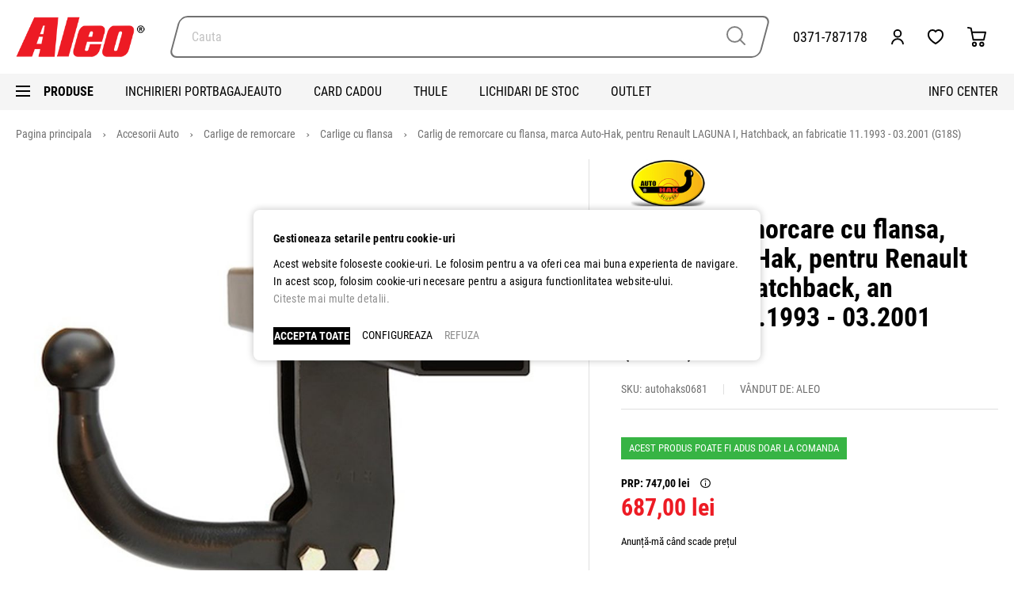

--- FILE ---
content_type: text/html; charset=UTF-8
request_url: https://aleo.ro/carlig-de-remorcare-semidemontabil-marca-auto-hak-pentru-renault-laguna-hatchback-an-fabricatie-1994-2000/
body_size: 45027
content:
<!doctype html>
<html lang="ro">
    <head prefix="og: http://ogp.me/ns# fb: http://ogp.me/ns/fb# product: http://ogp.me/ns/product#">
        <script>
    var LOCALE = 'ro\u002DRO';
    var BASE_URL = 'https\u003A\u002F\u002Faleo.ro\u002F';
    var require = {
        'baseUrl': 'https\u003A\u002F\u002Faleo.ro\u002Fstatic\u002Fversion1768809839\u002Ffrontend\u002FNetlogiq\u002Faleo\u002Fro_RO'
    };</script>        <meta charset="utf-8"/>
<meta name="title" content="Carlig de remorcare cu flansa, marca Auto-Hak, pentru Renault LAGUNA I"/>
<meta name="description" content="Carligele de remorcare Auto-Hak cu flansa sunt robuste si rezistente, ideale pentru vehicule utilitare, SUV-uri sau furgonete folosite frecvent pentru"/>
<meta name="keywords" content="Carlig de remorcare cu flansa, marca Auto-Hak, pentru Renault LAGUNA I, Hatchback, an fabricatie 11.1993 - 03.2001 (G18S)"/>
<meta name="robots" content="INDEX,FOLLOW"/>
<meta name="viewport" content="width=device-width, initial-scale=1"/>
<meta name="format-detection" content="telephone=no"/>
<title>Carlig de remorcare cu flansa, marca Auto-Hak, pentru Renault LAGUNA I</title>
<link  rel="stylesheet" type="text/css"  media="all" href="https://aleo.ro/static/version1768809839/frontend/Netlogiq/aleo/ro_RO/mage/calendar.css" />
<link  rel="stylesheet" type="text/css"  media="all" href="https://aleo.ro/static/version1768809839/frontend/Netlogiq/aleo/ro_RO/css/styles-m.css" />
<link  rel="stylesheet" type="text/css"  media="all" href="https://aleo.ro/static/version1768809839/frontend/Netlogiq/aleo/ro_RO/Amasty_AdvancedReview/vendor/fancybox/jquery.fancybox.min.css" />
<link  rel="stylesheet" type="text/css"  media="all" href="https://aleo.ro/static/version1768809839/frontend/Netlogiq/aleo/ro_RO/Amasty_Finder/css/chosen.min.css" />
<link  rel="stylesheet" type="text/css"  media="all" href="https://aleo.ro/static/version1768809839/frontend/Netlogiq/aleo/ro_RO/Amasty_Label/vendor/tooltipster/css/tooltipster.min.css" />
<link  rel="stylesheet" type="text/css"  media="all" href="https://aleo.ro/static/version1768809839/frontend/Netlogiq/aleo/ro_RO/Mageplaza_Core/css/grid-mageplaza.css" />
<link  rel="stylesheet" type="text/css"  media="all" href="https://aleo.ro/static/version1768809839/frontend/Netlogiq/aleo/ro_RO/mage/gallery/gallery.css" />
<link  rel="stylesheet" type="text/css"  media="all" href="https://aleo.ro/static/version1768809839/frontend/Netlogiq/aleo/ro_RO/Amasty_BannersLite/css/style.css" />
<link  rel="stylesheet" type="text/css"  media="all" href="https://aleo.ro/static/version1768809839/frontend/Netlogiq/aleo/ro_RO/Amasty_Preorder/css/ampreorder.css" />
<link  rel="stylesheet" type="text/css"  media="all" href="https://aleo.ro/static/version1768809839/frontend/Netlogiq/aleo/ro_RO/Leanpay_Payment/css/leanpay.css" />
<link  rel="stylesheet" type="text/css"  media="all" href="https://aleo.ro/static/version1768809839/frontend/Netlogiq/aleo/ro_RO/Anowave_Ec/css/ec.css" />
<link  rel="stylesheet" type="text/css"  media="screen and (min-width: 768px)" href="https://aleo.ro/static/version1768809839/frontend/Netlogiq/aleo/ro_RO/css/styles-l.css" />

<script  type="text/javascript"  src="https://aleo.ro/static/version1768809839/frontend/Netlogiq/aleo/ro_RO/requirejs/require.js"></script>
<script  type="text/javascript"  src="https://aleo.ro/static/version1768809839/frontend/Netlogiq/aleo/ro_RO/mage/requirejs/mixins.js"></script>
<script  type="text/javascript"  src="https://aleo.ro/static/version1768809839/frontend/Netlogiq/aleo/ro_RO/requirejs-config.js"></script>
<script  type="text/javascript"  src="https://aleo.ro/static/version1768809839/frontend/Netlogiq/aleo/ro_RO/Smile_ElasticsuiteTracker/js/tracking.js"></script>
<script  type="text/javascript"  src="https://aleo.ro/static/version1768809839/frontend/Netlogiq/aleo/ro_RO/Anowave_Ec/js/ec.js"></script>
<script  type="text/javascript"  src="https://aleo.ro/static/version1768809839/frontend/Netlogiq/aleo/ro_RO/Anowave_Ec4/js/ec4.js"></script>
<script  type="text/javascript"  src="https://attr-2p.com/cb8834ffd/clc/1.js"></script>
<link  rel="canonical" href="https://aleo.ro/carlig-de-remorcare-semidemontabil-marca-auto-hak-pentru-renault-laguna-hatchback-an-fabricatie-1994-2000/" />
<link  rel="icon" type="image/x-icon" href="https://aleo.ro/media/favicon/stores/1/Favicon_32.png" />
<link  rel="shortcut icon" type="image/x-icon" href="https://aleo.ro/media/favicon/stores/1/Favicon_32.png" />
<style>.page-layout-black-friday .product-item-variants { display: none; }.toresigilat{margin-bottom: 40px;}</style>
<script type="text/template" data-consent="cookieConsentGranted" nonce="83ngDXLAw0r+wioekwIk58+buk5RdpSHdXZNAZ5E7qQ=">
!function (w, d, t) {
  w.TiktokAnalyticsObject=t;var ttq=w[t]=w[t]||[];ttq.methods=["page","track","identify","instances","debug","on","off","once","ready","alias","group","enableCookie","disableCookie"],ttq.setAndDefer=function(t,e){t[e]=function(){t.push([e].concat(Array.prototype.slice.call(arguments,0)))}};for(var i=0;i<ttq.methods.length;i++)ttq.setAndDefer(ttq,ttq.methods[i]);ttq.instance=function(t){for(var e=ttq._i[t]||[],n=0;n<ttq.methods.length;n++)ttq.setAndDefer(e,ttq.methods[n]);return e},ttq.load=function(e,n){var i="https://analytics.tiktok.com/i18n/pixel/events.js";ttq._i=ttq._i||{},ttq._i[e]=[],ttq._i[e]._u=i,ttq._t=ttq._t||{},ttq._t[e]=+new Date,ttq._o=ttq._o||{},ttq._o[e]=n||{};var o=document.createElement("script");o.type="text/javascript",o.async=!0,o.src=i+"?sdkid="+e+"&lib="+t;var a=document.getElementsByTagName("script")[0];a.parentNode.insertBefore(o,a)};

  ttq.load('CF9UFUBC77U9H3ERP9F0');
  ttq.page();
}(window, document, 'ttq');
</script>
<meta name="p:domain_verify" content="TUnXWvp0cDLFX4du4RNBWZI6uEIKWYeP">
        <!-- BEGIN GOOGLE ANALYTICS CODE -->
<script type="text/x-magento-init">
{
    "*": {
        "Magento_GoogleAnalytics/js/google-analytics": {
            "isCookieRestrictionModeEnabled": 0,
            "currentWebsite": 1,
            "cookieName": "user_allowed_save_cookie",
            "ordersTrackingData": [],
            "pageTrackingData": {"optPageUrl":"","isAnonymizedIpActive":false,"accountId":"UA-76877439-1"}        }
    }
}
</script>
<!-- END GOOGLE ANALYTICS CODE -->
    <script type="text/x-magento-init">
        {
            "*": {
                "Magento_PageCache/js/form-key-provider": {
                    "isPaginationCacheEnabled":
                        0                }
            }
        }
    </script>
<script data-ommit="true" nonce="QGdgQY3Bl5a3aRaH3rIBEIfh6ht2Che/MEwV6Qtokao=">

	window.dataLayer = window.dataLayer || [];

	window.AEC = window.AEC || {};

	AEC.Const = {"URL":"https://aleo.ro/","TIMING_CATEGORY_ADD_TO_CART":"Add To Cart Time","TIMING_CATEGORY_REMOVE_FROM_CART":"Remove From Cart Time","TIMING_CATEGORY_PRODUCT_CLICK":"Product Detail Click Time","TIMING_CATEGORY_CHECKOUT":"Checkout Time","TIMING_CATEGORY_CHECKOUT_STEP":"Checkout Step Tim","TIMING_CATEGORY_PRODUCT_WISHLIST":"Add to Wishlist Time","TIMING_CATEGORY_PRODUCT_COMPARE":"Add to Compare Time","VARIANT_DELIMITER":"-","VARIANT_DELIMITER_ATT":":","CHECKOUT_STEP_SHIPPING":1,"CHECKOUT_STEP_PAYMENT":2,"CHECKOUT_STEP_ORDER":3,"DIMENSION_SEARCH":18,"COOKIE_DIRECTIVE":true,"COOKIE_DIRECTIVE_ENGINE":1,"COOKIE_DIRECTIVE_SEGMENT_MODE":true,"COOKIE_DIRECTIVE_SEGMENT_MODE_EVENTS":["cookieConsentGranted","cookieConsentMarketingGranted","cookieConsentPreferencesGranted","cookieConsentAnalyticsGranted","cookieConsentUserdata","cookieConsentPersonalization"],"COOKIE_DIRECTIVE_CONSENT_GRANTED_EVENT":"cookieConsentGranted","COOKIE_DIRECTIVE_CONSENT_DECLINE_EVENT":"cookieConsentDeclined","COOKIE_DIRECTIVE_OVERRIDE_DECLINE":true,"CATALOG_CATEGORY_ADD_TO_CART_REDIRECT_EVENT":"catalogCategoryAddToCartRedirect"};

	AEC.Const.COOKIE_DIRECTIVE_CONSENT_GRANTED = AEC.CookieConsent.getConsent("cookieConsentGranted");

	Object.entries({"Message":{"confirm":true,"confirmRemoveTitle":"Sunteti sigur?","confirmRemove":"E\u0219ti sigur\/a c\u0103 vrei s\u0103 sco\u021bi acest produs din co\u0219?"},"storeName":"Romania","currencyCode":"RON","useDefaultValues":false,"facebook":true,"tiktok":false,"SUPER":[],"CONFIGURABLE_SIMPLES":[],"BUNDLE":{"bundles":[],"options":[]},"localStorage":"true","summary":false,"reset":false,"tax":1,"simples":false}).forEach(([key,value]) => { AEC[key] = value; });
	
</script>

            <script type="text/plain" id="facebook-pixel" data-ommit="true">
            !function(f,b,e,v,n,t,s)
{if(f.fbq)return;n=f.fbq=function(){n.callMethod?
n.callMethod.apply(n,arguments):n.queue.push(arguments)};
if(!f._fbq)f._fbq=n;n.push=n;n.loaded=!0;n.version='2.0';
n.queue=[];t=b.createElement(e);t.async=!0;
t.src=v;s=b.getElementsByTagName(e)[0];
s.parentNode.insertBefore(t,s)}(window, document,'script',
'https://connect.facebook.net/en_US/fbevents.js');
fbq('init', '572568226263774');
fbq('track', 'PageView');        </script>
        <script nonce="nXBKOKiHZciWXNpgiCAt9fWvWK/ObVoKk4Drvx+pLXM=">
        
            AEC.CookieConsent.queue(() => 
            {
            	((script, head) => 
            	{
            		script.type = "text/javascript";
            		script.text = document.getElementById('facebook-pixel').innerHTML;
    
            		head.appendChild(script);
                    
               	})(document.createElement("script"), document.getElementsByTagName("head")[0]);
            }, "cookieConsentMarketingGranted");
            
        </script>
        
    <script data-ommit="true" nonce="/VoLO4e9bwKW0HP0oXpHAKAXTpL2m6m/aDUROcBEIDE=">

                        
            (() => 
            {
                let time = 0, loop = setInterval(() => 
            	{
                	time++;
                	
            		if ('undefined' !== typeof fbq)
            		{
            			AEC.EventDispatcher.trigger('ec.facebook.loaded', {});
    
            			clearInterval(loop);
            		}

            		if (time > 100)
            		{
                		console.log('Failed to detect ec.facebook.loaded event.');

                		clearInterval(loop);
            		}

            	}, 100);
            })();
            
    </script>
<script data-ommit="true" nonce="a2wmEy9AJNSQqjt6T82WJp+yaevsu8gz3dEXL3XLVa0=">

    (summary => 
    {
    	if (summary)
    	{
        	let getSummary = (event) => 
        	{
            	AEC.Request.post("https:\/\/aleo.ro\/datalayer\/index\/cart\/",{ event:event }, (response) => 
            	{
                	dataLayer.push(response);
               	});
            };

            ['ec.cookie.remove.item.data','ec.cookie.update.item.data','ec.cookie.add.data'].forEach(event => 
            {
            	AEC.EventDispatcher.on(event, (event => 
            	{
                	return () => 
                	{
                    	setTimeout(() => { getSummary(event); }, 2000);
                    };
                })(event));
            });
    	}
    })(AEC.summary);
	
</script><script data-ommit="true" nonce="SfMBUKi7s231SA9NzS2UXaYUVSpmkU0BUSJbfxU7Vro=">

    if ('undefined' !== typeof AEC && AEC.GA4)
    {
    	AEC.GA4.enabled = true;

    	    	
    	AEC.GA4.conversion_event = "purchase";

    	    	
    	AEC.GA4.currency = "RON";

    	    	
    	AEC.GA4.quote = [];
    }
    
</script><script data-ommit="true" nonce="Vndy9bx5Vkk6Z/w4maY80QJGFEoz+WiXYoqZHneqMc0=">

		
	window.dataLayer = window.dataLayer || [];

	
		
    	function gtag()
    	{
    		dataLayer.push(arguments);
    	};

    	if (null === localStorage.getItem('consentMode'))
    	{
    		gtag('consent', 'default', {"ad_storage":"denied","analytics_storage":"denied","functionality_storage":"denied","personalization_storage":"denied","security_storage":"denied","ad_user_data":"denied","ad_personalization":"denied","wait_for_update":500});
    	}
    	else 
    	{
			
        		gtag('consent', 'default', {"ad_storage":"denied","analytics_storage":"denied","functionality_storage":"denied","personalization_storage":"denied","security_storage":"denied","ad_user_data":"denied","ad_personalization":"denied","wait_for_update":500});

			    	}
  
    
		
	var dataLayerTransport = (function()
	{
		var data = [];
		
		return {
			data:[],
			push: function(data)
			{
				this.data.push(data);
				
				return this;
			},
			serialize: function()
			{
				return this.data;
			}
		}	
	})();
	
</script>
		    <template data-consent="true">
        <div class="ec-gtm-cookie-directive" data-google="anowave gtm" data-check="">
        	<div>
        		<div>
					        			<div>
        				<p><strong>Gestioneaza setarile pentru cookie-uri</strong></p>
        				<p>Acest website foloseste cookie-uri. Le folosim pentru a va oferi cea mai buna experienta de navigare. In acest scop, folosim cookie-uri necesare pentru a asigura functionlitatea website-ului.
<br>  <a href="https://aleo.ro/info-center/politica-cookies/" target="https://aleo.ro/info-center/politica-cookies/">Citeste mai multe detalii.</a></p>
        			</div>
        			            			<div class="ec-gtm-cookie-directive-customize">
                			<div class="ec-gtm-cookie-directive-segments">
								                				<div>
                					<input type="checkbox" checked="checked" disabled />
                					<label>
										Accepta cookie-urile esentiale																					(36)
																			</label>
                					<a class="ec-gtm-cookie-directive-note-toggle" data-show="Citeste mai mult" data-hide="Ascunde">Citeste mai mult</a>
                					<div class="ec-gtm-cookie-directive-note">
                						<small>
											Aceste cookie-uri sunt esentiale pentru a naviga pe website. Fara aceste cookie-uri website-ul nu poate sa functioneze corect.																							<div style="margin-top:10px">
																											<div class="consent-cookie-entity">
															[ <strong>_twoAttr</strong> ] Cookie functional folosit pentru a stoca atribute temporare ale utilizatorului sau sesiunii, imbunatatind experienta de navigare pe site.														</div>
																											<div class="consent-cookie-entity">
															[ <strong>STUID</strong> ] Folosit pentru a stoca un identificator unic al vizitatorului, permitand site-ului sau serviciilor terte sa recunoasca utilizatorul la reveniri si sa personalizeze experienta acestuia.														</div>
																											<div class="consent-cookie-entity">
															[ <strong>amcookie_policy_restriction</strong> ] Folosit pentru a retine limitarile sau restrictiile consimtamantului vizitatorului privind utilizarea cookie-urilor pe site.														</div>
																											<div class="consent-cookie-entity">
															[ <strong>STVID</strong> ] Folosit pentru a retine un identificator unic al vizitatorului, permitand site-ului sau serviciilor terte sa recunoasca utilizatorul la reveniri si sa personalizeze experienta acestuia.														</div>
																											<div class="consent-cookie-entity">
															[ <strong>form_key</strong> ] O masura de securitate care adauga un sir aleator tuturor trimiterilor de formulare pentru a proteja datele impotriva atacurilor de tip Cross-Site Request Forgery (CSRF). Folosita de Magento.														</div>
																											<div class="consent-cookie-entity">
															[ <strong>cookieConsentGranted</strong> ] Folosit pentru a urmari alegerea vizitatorului privind utilizarea generala a cookie-urilor.														</div>
																											<div class="consent-cookie-entity">
															[ <strong>cookieUuid</strong> ] Folosit pentru a genera si stoca un identificator unic al vizitatorului, permitand site-ului sa recunoasca utilizatorul la reveniri si sa personalizeze experienta acestuia.														</div>
																											<div class="consent-cookie-entity">
															[ <strong>private_content_version</strong> ] Folosit de Magento pentru a gestiona versiunea continutului privat stocat local, asigurand ca utilizatorul vede intotdeauna continutul actualizat.														</div>
																											<div class="consent-cookie-entity">
															[ <strong>mage-cache-sessid</strong> ] Valoarea acestui cookie declanseaza curatarea stocarii cache locale. Folosita de Magento.														</div>
																											<div class="consent-cookie-entity">
															[ <strong>mage-messages</strong> ] Acest cookie urmareste mesajele de eroare si alte notificari afisate utilizatorului, cum ar fi mesajul de consimtamant pentru cookie-uri si diverse mesaje de eroare. Folosit de Magento.														</div>
																											<div class="consent-cookie-entity">
															[ <strong>section_data_ids</strong> ] Folosit de Magento pentru a stoca identificatorii sectiunilor de continut afisate pe pagina, facilitand actualizarea si gestionarea continutului din cache.														</div>
																											<div class="consent-cookie-entity">
															[ <strong>mage-cache-storage</strong> ] O masura de securitate care adauga un sir random tuturor trimiterilor de formulare pentru a proteja datele impotriva atacurilor de tip Cross-Site Request Forgery (CSRF). Folosita de Magento.														</div>
																											<div class="consent-cookie-entity">
															[ <strong>mage-cache-storage-section-invalidation</strong> ] Forteaza stocarea locala a anumitor sectiuni de continut care trebuie invalidate. Folosita de Magento.														</div>
																											<div class="consent-cookie-entity">
															[ <strong>product_data_storage</strong> ] Folosit de Magento pentru a stoca configuratia datelor produselor legate de Produse Vizualizate / Comparate Recent.														</div>
																											<div class="consent-cookie-entity">
															[ <strong>cookieConsentDeclined</strong> ] Folosit pentru a retine faptul ca vizitatorul a refuzat consimtamantul pentru utilizarea cookie-urilor pe site.														</div>
																											<div class="consent-cookie-entity">
															[ <strong>recently_viewed_product</strong> ] Folosit de Magento pentru a stoca ID-urile produselor vizualizate recent pentru o navigare usoara.														</div>
																											<div class="consent-cookie-entity">
															[ <strong>recently_viewed_product_previous</strong> ] Folosit de Magento pentru a stoca ID-urile produselor vizualizate anterior pentru o navigare usoara.														</div>
																											<div class="consent-cookie-entity">
															[ <strong>recently_compared_product</strong> ] Folosit de Magento pentru a stoca ID-urile produselor comparate recent.														</div>
																											<div class="consent-cookie-entity">
															[ <strong>recently_compared_product_previous</strong> ] Folosit de Magento pentru a stoca ID-urile produselor comparate anterior.														</div>
																											<div class="consent-cookie-entity">
															[ <strong>amcookie_allowed</strong> ] Folosit pentru a retine consimtamantul vizitatorului privind utilizarea cookie-urilor pe site.														</div>
																											<div class="consent-cookie-entity">
															[ <strong>timezone</strong> ] Cookie functional folosit pentru a stoca fusul orar al utilizatorului, pentru a afisa corect orele si datele pe site, conform zonei sale geografice.														</div>
																											<div class="consent-cookie-entity">
															[ <strong>lang</strong> ] Cookie de sesiune care retine versiunea de limba selectata de utilizator pe site.														</div>
																											<div class="consent-cookie-entity">
															[ <strong>s_cc</strong> ] Cookie Adobe SiteCatalyst, folosit pentru a determina daca cookie-urile sunt activate in browser.														</div>
																											<div class="consent-cookie-entity">
															[ <strong>apt.sid</strong> ] Cookie de sesiune folosit de anumite platforme de analiza si marketing pentru a urmari activitatea utilizatorului pe site pe durata sesiunii curente.														</div>
																											<div class="consent-cookie-entity">
															[ <strong>ls_amCookieBarFirstShowTime</strong> ] Cookie functional folosit pentru a retine momentul afisarii pentru prima data a bannerului de cookie-uri, pentru a nu-l mai arata imediat utilizatorului.														</div>
																											<div class="consent-cookie-entity">
															[ <strong>ls_recently_viewed_product</strong> ] Cookie functional folosit pentru a retine produsele vizualizate recent de utilizator, pentru a afisa sugestii sau istoricul de navigare pe site.														</div>
																											<div class="consent-cookie-entity">
															[ <strong>ls_recently_viewed_product_previous</strong> ] Cookie functional folosit pentru a stoca lista anterioara de produse vizualizate de utilizator, pentru a pastra istoricul navigarii si recomandarile pe site.														</div>
																											<div class="consent-cookie-entity">
															[ <strong>ls_recently_compared_product</strong> ] Cookie functional folosit pentru a retine produsele recent comparate de utilizator, pentru a afisa istoricul comparatiilor pe site.														</div>
																											<div class="consent-cookie-entity">
															[ <strong>ls_recently_compared_product_previous</strong> ] Cookie functional folosit pentru a stoca lista anterioara de produse comparate de utilizator, pentru a pastra istoricul comparatiilor pe site.														</div>
																											<div class="consent-cookie-entity">
															[ <strong>ls_product_data_storage</strong> ] Cookie functional folosit pentru a stoca date temporare despre produsele vizualizate sau interactionate de utilizator, pentru a imbunatati experienta de navigare pe site.														</div>
																											<div class="consent-cookie-entity">
															[ <strong>ls_mage-cache-storage-section-invalidation</strong> ] Cookie functional folosit de Magento 2 pentru a gestiona invalidarea si actualizarea cache-ului pentru sectiunile site-ului, asigurand afisarea continutului actualizat utilizatorului.														</div>
																											<div class="consent-cookie-entity">
															[ <strong>ls_mage-cache-timeout</strong> ] Cookie functional folosit de Magento 2 pentru a determina durata de expirare a cache-ului, asigurand ca utilizatorii vad continutul actualizat al site-ului.														</div>
																											<div class="consent-cookie-entity">
															[ <strong>ls_mage-cache-storage</strong> ] Cookie functional folosit de Magento 2 pentru a stoca temporar datele din cache, imbunatatind performanta si viteza de incarcare a site-ului.														</div>
																											<div class="consent-cookie-entity">
															[ <strong>amfinder_routes</strong> ] Cookie functional folosit pentru a stoca rutele de navigare ale utilizatorului pe site, pentru a imbunatati performanta si experienta de navigare.														</div>
																											<div class="consent-cookie-entity">
															[ <strong>first-visit</strong> ] Cookie functional folosit pentru a retine daca utilizatorul viziteaza site-ul pentru prima data, pentru a personaliza experienta de navigare.														</div>
																											<div class="consent-cookie-entity">
															[ <strong>tvc_list</strong> ] Cookie functional folosit pentru a stoca informatii despre lista de continut sau produse vizualizate de utilizator, pentru a imbunatati experienta de navigare pe site.														</div>
																
												</div>
																					</small>
                					</div>
                				</div>
                				                					<div>
                						<input type="checkbox" name="cookie[]" data-consent="cookieConsentMarketingGranted" value="cookieConsentMarketingGranted" id="consent_cookieConsentMarketingGranted"  />
                						<label for="consent_cookieConsentMarketingGranted">
											Permite cookie-uri de marketing																							(17)
																					</label>
                						<a class="ec-gtm-cookie-directive-note-toggle" data-show="Citeste mai mult" data-hide="Ascunde">Citeste mai mult</a>
                						<div class="ec-gtm-cookie-directive-note">
                							<small>
												Cookie-urile de marketing sunt folosite pentru a urmari vizitatorii pe diferite website-uri. Intentia este de a afisa anunturi relevante pentru utilizatori si, astfel, mai valoroase pentru editori si agentii de publicitate.																									<div style="margin-top:10px">
																													<div class="consent-cookie-entity">
																[ <strong>_fbp</strong> ] <span>Cookie de publicitate first-party al Facebook Pixel. Folosit de Meta pentru a urmari vizitele pe diferite site-uri si a livra o serie de produse publicitare, cum ar fi licitarea in timp real din partea advertiserilor terti.</span>
															</div>
																													<div class="consent-cookie-entity">
																[ <strong>_gcl_au</strong> ] <span>Folosit de Google AdSense pentru a urmari conversiile si a optimiza campaniile publicitare prin atribuirea interactiunilor utilizatorilor cu reclamele.</span>
															</div>
																													<div class="consent-cookie-entity">
																[ <strong>_nzm_nosubscribe_91699-6550-65e5dcef1fbbbfcc08a6e3f6</strong> ] <span>Folosit pentru a retine optiunea vizitatorului de a nu se abona la newsletter sau la alte comunicari prin e-mail.</span>
															</div>
																													<div class="consent-cookie-entity">
																[ <strong>cookieConsentMarketingGranted</strong> ] <span>Folosit pentru a urmari alegerea vizitatorului privind cookie-urile de marketing.</span>
															</div>
																													<div class="consent-cookie-entity">
																[ <strong>_fbc</strong> ] <span>Cookie de publicitate first-party al Facebook Pixel. Folosit de Meta pentru a stoca identificatorul de clic (fbclid) atunci cand un utilizator acceseaza site-ul dintr-un anunt Facebook, permitand atribuirea corecta a conversiilor si analiza performantelor</span>
															</div>
																													<div class="consent-cookie-entity">
																[ <strong>_nzm_id_91699-6550</strong> ] <span>Folosit pentru identificarea unica a vizitatorului, permitand urmarirea comportamentului acestuia pe site in scopuri de analiza si personalizare.</span>
															</div>
																													<div class="consent-cookie-entity">
																[ <strong>_gcl_aw</strong> ] <span>Cookie de publicitate Google folosit pentru a urmari si a atribui conversiile pe diferite site-uri.</span>
															</div>
																													<div class="consent-cookie-entity">
																[ <strong>_gcl_gs</strong> ] <span>Cookie de publicitate Google utilizat pentru a urmari si a atribui conversiile pe mai multe site-uri.</span>
															</div>
																													<div class="consent-cookie-entity">
																[ <strong>__sm__c</strong> ] <span>Cookie de marketing folosit pentru a urmari comportamentul utilizatorilor si a masura performanta campaniilor publicitare.</span>
															</div>
																													<div class="consent-cookie-entity">
																[ <strong>s_fid</strong> ] <span>Folosita ca metoda de identificare de rezerva pe viitor.</span>
															</div>
																													<div class="consent-cookie-entity">
																[ <strong>s_sq</strong> ] <span>Cookie Adobe Analytics folosit pentru a urmari linkurile click-uite de utilizatori si pentru a colecta date despre comportamentul pe site.</span>
															</div>
																													<div class="consent-cookie-entity">
																[ <strong>apt.uid</strong> ] <span>Cookie de identificare folosit de anumite platforme de analiza si marketing pentru a recunoaste utilizatorii unici si a urmari comportamentul lor pe site.</span>
															</div>
																													<div class="consent-cookie-entity">
																[ <strong>mp_2cca34424fe0e8ad6897d354b9591c45_mixpanel</strong> ] <span>Cookie de analiza si marketing folosit de Mixpanel pentru a colecta date despre comportamentul utilizatorilor pe site si pentru a masura interactiunile si conversiile.</span>
															</div>
																													<div class="consent-cookie-entity">
																[ <strong>__sm__pn</strong> ] <span>Cookie de marketing folosit pentru a urmari interactiunile utilizatorilor si a personaliza continutul publicitar pe site.</span>
															</div>
																													<div class="consent-cookie-entity">
																[ <strong>_gcl_ag</strong> ] <span>Cookie de publicitate Google folosit pentru a atribui conversiile utilizatorilor care au interactionat cu anunturi, ajutand la masurarea performantelor campaniilor publicitare.</span>
															</div>
																													<div class="consent-cookie-entity">
																[ <strong>facebook_latest_uuid</strong> ] <span>Cookie de publicitate Facebook folosit pentru a stoca un identificator unic al utilizatorului, pentru a urmări vizitele și a atribui conversiile din campaniile publicitare.</span>
															</div>
																													<div class="consent-cookie-entity">
																[ <strong>_nzm_idnl_91699-6550</strong> ] <span>Cookie de publicitate folosit pentru a identifica utilizatorii unici si a urmari interactiunile lor cu continutul sau anunturile pe site-uri diferite.</span>
															</div>
														
													</div>
																							</small>
                						</div>
                					</div>
                				                					<div>
                						<input type="checkbox" name="cookie[]" data-consent="cookieConsentPreferencesGranted" value="cookieConsentPreferencesGranted" id="consent_cookieConsentPreferencesGranted"  />
                						<label for="consent_cookieConsentPreferencesGranted">
											Permite cookie-uri de preferinte																							(1)
																					</label>
                						<a class="ec-gtm-cookie-directive-note-toggle" data-show="Citeste mai mult" data-hide="Ascunde">Citeste mai mult</a>
                						<div class="ec-gtm-cookie-directive-note">
                							<small>
												Cookie-urile de preferinte permit unui website sa stocheze informatii cu privire la modul in care utilizatorul alege anumite informatii, precum limba preferata sau regiunea in care se afla.																									<div style="margin-top:10px">
																													<div class="consent-cookie-entity">
																[ <strong>cookieConsentPreferencesGranted</strong> ] <span>Folosit pentru a urmari alegerea vizitatorului privind cookie-urile de preferinte.</span>
															</div>
														
													</div>
																							</small>
                						</div>
                					</div>
                				                					<div>
                						<input type="checkbox" name="cookie[]" data-consent="cookieConsentAnalyticsGranted" value="cookieConsentAnalyticsGranted" id="consent_cookieConsentAnalyticsGranted"  />
                						<label for="consent_cookieConsentAnalyticsGranted">
											Permite cookie-uri de analiza																							(10)
																					</label>
                						<a class="ec-gtm-cookie-directive-note-toggle" data-show="Citeste mai mult" data-hide="Ascunde">Citeste mai mult</a>
                						<div class="ec-gtm-cookie-directive-note">
                							<small>
												Cookie-urile statistice ajuta operatorii website-urilor sa inteleaga cum interactioneaza vizitatorii cu site-ul, colectand si raportand informatii in mod anonim.																									<div style="margin-top:10px">
																													<div class="consent-cookie-entity">
																[ <strong>_ga</strong> ] <span>Cookie principal folosit de Google Analytics, permite serviciului sa distinga un vizitator de altul si are o durata de viata de 2 ani.</span>
															</div>
																													<div class="consent-cookie-entity">
																[ <strong>_gid</strong> ] <span>Folosit de Google Analytics pentru a diferentia utilizatorii si pentru a urmari activitatea acestora pe site pe parcursul unei zile.</span>
															</div>
																													<div class="consent-cookie-entity">
																[ <strong>_gat</strong> ] <span>Folosit de Google Analytics pentru a limita rata cererilor si a preveni supraincarcarea serverului cu date de urmarire.</span>
															</div>
																													<div class="consent-cookie-entity">
																[ <strong>cookieConsentAnalyticsGranted</strong> ] <span>Folosit pentru a urmari alegerea vizitatorului privind cookie-urile de analiza.</span>
															</div>
																													<div class="consent-cookie-entity">
																[ <strong>_ga_ZSW20M04KL</strong> ] <span>Folosit de Google Analytics pentru a contoriza vizitatorii unici și a analiza traficul site-ului.</span>
															</div>
																													<div class="consent-cookie-entity">
																[ <strong>_gac_UA-76877439-1</strong> ] <span>Cookie Google Analytics folosit de advertiseri pentru a masura performanta si rata de conversie a campaniilor lor publicitare.</span>
															</div>
																													<div class="consent-cookie-entity">
																[ <strong>magepal-google-analytics4</strong> ] <span>Cookie de analiza folosit de extensia MagePal Google Analytics 4 pentru a colecta date despre vizitele si comportamentul utilizatorilor pe site, ajutand la masurarea traficului si a conversiilor.</span>
															</div>
																													<div class="consent-cookie-entity">
																[ <strong>_ga_SJEHZ1M0CQ</strong> ] <span>Cookie Google Analytics folosit pentru a distinge utilizatorii unici si a colecta date despre vizitele si comportamentul lor pe site, ajutand la analizarea traficului si performantei site-ului.</span>
															</div>
																													<div class="consent-cookie-entity">
																[ <strong>_ga_MC6XKD5S4M</strong> ] <span>Cookie Google Analytics folosit pentru a distinge utilizatorii unici si a colecta date despre vizitele si comportamentul lor pe site, ajutand la masurarea traficului si performantei site-ului.</span>
															</div>
																													<div class="consent-cookie-entity">
																[ <strong>_gat_gtag_UA_233908549_1</strong> ] <span>Cookie Google Analytics folosit pentru a limita rata cererilor trimise către serverele Google, ajutând la imbunatatirea performantei site-ului si masurarea traficului.</span>
															</div>
														
													</div>
																							</small>
                						</div>
                					</div>
                				                					<div>
                						<input type="checkbox" name="cookie[]" data-consent="cookieConsentUserdata" value="cookieConsentUserdata" id="consent_cookieConsentUserdata"  />
                						<label for="consent_cookieConsentUserdata">
											Permiteti trimiterea datelor utilizatorului catre Google in scopuri publicitare																							(1)
																					</label>
                						<a class="ec-gtm-cookie-directive-note-toggle" data-show="Citeste mai mult" data-hide="Ascunde">Citeste mai mult</a>
                						<div class="ec-gtm-cookie-directive-note">
                							<small>
												Seteaza consimtamantul pentru trimiterea datelor utilizatorului legate de publicitate catre Google.																									<div style="margin-top:10px">
																													<div class="consent-cookie-entity">
																[ <strong>cookieConsentUserdata</strong> ] <span>Folosit pentru a urmari alegerea vizitatorului privind datele utilizatorului.</span>
															</div>
														
													</div>
																							</small>
                						</div>
                					</div>
                				                					<div>
                						<input type="checkbox" name="cookie[]" data-consent="cookieConsentPersonalization" value="cookieConsentPersonalization" id="consent_cookieConsentPersonalization"  />
                						<label for="consent_cookieConsentPersonalization">
											Permiteti publicitatea personalizata (remarketing)																							(2)
																					</label>
                						<a class="ec-gtm-cookie-directive-note-toggle" data-show="Citeste mai mult" data-hide="Ascunde">Citeste mai mult</a>
                						<div class="ec-gtm-cookie-directive-note">
                							<small>
												Seteaza consimtamantul pentru publicitate personalizata.																									<div style="margin-top:10px">
																													<div class="consent-cookie-entity">
																[ <strong>cookieConsentPersonalization</strong> ] <span>Folosit pentru a urmari alegerea vizitatorului privind personalizarea reclamelor.</span>
															</div>
																													<div class="consent-cookie-entity">
																[ <strong>privateData</strong> ] <span>Cookie functional pentru stocarea temporara a datelor private ale utilizatorului.</span>
															</div>
														
													</div>
																							</small>
                						</div>
                					</div>
                				                				<div data-consent-uuid-wrapper>
                    				<a class="ec-gtm-cookie-directive-note-toggle" data-show="Afiseaza detaliile consimtamantului" data-hide="Inchide detaliile consimtamantului">Afiseaza detaliile consimtamantului</a>
                					<div class="ec-gtm-cookie-directive-note ec-gtm-cookie-directive-note-consent">
                						<small>
                    						<div>Your consent ID:</div>
                    						<div data-consent-uuid></div>
                						</small>
                					</div>
                    			</div>
                			</div>
                		</div>
        			        			<div>
        				        					<a class="action accept" data-confirm="MULTUMIM">SALVEAZA</a>
        				        				<a class="action accept-all" data-confirm="MULTUMIM">ACCEPTA TOATE</a>
        				        					<a class="action customize" data-show="Configureaza" data-hide="Afiseaza mai putin">Configureaza</a>
        				        										        					<a class="action decline">Refuza</a>
        				        				<a class="action close">
        					<svg xmlns="http://www.w3.org/2000/svg" width="24" height="24">
        						<path fill="#000000" d="M5.29289 5.29289C5.68342 4.90237 6.31658 4.90237 6.70711 5.29289L12 10.5858L17.2929 5.29289C17.6834 4.90237 18.3166 4.90237 18.7071 5.29289C19.0976 5.68342 19.0976 6.31658 18.7071 6.70711L13.4142 12L18.7071 17.2929C19.0976 17.6834 19.0976 18.3166 18.7071 18.7071C18.3166 19.0976 17.6834 19.0976 17.2929 18.7071L12 13.4142L6.70711 18.7071C6.31658 19.0976 5.68342 19.0976 5.29289 18.7071C4.90237 18.3166 4.90237 17.6834 5.29289 17.2929L10.5858 12L5.29289 6.70711C4.90237 6.31658 4.90237 5.68342 5.29289 5.29289Z"/>
        					</svg>
        				</a>
        			</div>
        		</div>
        	</div>
        </div>
    </template>

	<script data-ommit="true" nonce="/ncogJmZhj1WCCAr1UIA06M0J6onYXr50+/mMYPZtok=">

		AEC.CookieConsent.setReflect(consent => 
		{
			consent.updateConsent(() => 
			{
				document.dispatchEvent(new CustomEvent('ec.consent.update', 
				{
					detail: {}
				}));
			});
			
			document.addEventListener("DOMContentLoaded", () => 
			{
				consent.setWidget({"asses":[],"acquire":true,"options":{"display":1,"color":"#000000","colorEnd":"#000000"},"scheme":1,"nonce":"n78rWK3x76gErpKtzK3ASp8JrPD\/mdjP3158XnJ5THI=","endpoints":{"type":"json","cookie":"https:\/\/aleo.ro\/datalayer\/index\/cookie\/","cookieContent":"https:\/\/aleo.ro\/datalayer\/index\/cookieContent\/","cookieConsent":"https:\/\/aleo.ro\/datalayer\/index\/cookieConsent\/"}}).getConsentDialog(dataLayer).finish();
			});
		}, 
		0);

	</script>

<script data-ommit="true" nonce="LHK++oPxbGM66BR1ZXkdA1kJjC7kz3ql+vOEhuHU7q0=">

	/* Dynamic remarketing */
	window.google_tag_params = window.google_tag_params || {};

	/* Default pagetype */
	window.google_tag_params.ecomm_pagetype = "product";

	/* Grouped products collection */
	window.G = [];

	/**
	 * Global revenue 
	 */
	window.revenue = 0;

	/**
	 * DoubleClick
	 */
	window.DoubleClick = 
	{
		DoubleClickRevenue:	 	0,
		DoubleClickTransaction: 0,
		DoubleClickQuantity: 	0
	};
	
	
	AEC.Cookie.visitor({"pageType":"product","pageName":"Carlig de remorcare cu flansa, marca Auto-Hak, pentru Renault LAGUNA I","websiteCountry":"RO","websiteLanguage":"ro_RO","visitorLoginState":"Logged out","visitorLifetimeValue":0,"visitorExistingCustomer":"Nu","clientStatus":"Not client","visitorType":"NOT LOGGED IN","currentStore":"Romania"}).push(dataLayer, false);
	
</script>

	<script data-ommit="true" nonce="7YBE8YXSvMxIwIAiMKX5AJhZA0/a+KKPklwYwmQdFGA=">

		
		
			(params => 
			{
				window.google_tag_params.ecomm_pagetype 	= params.ecomm_pagetype;
	    		window.google_tag_params.ecomm_category 	= params.ecomm_category;

	    		window.google_tag_params.ecomm_prodid		= (pid => 
				{
					if(window.location.hash)
					{
						let hash = window.location.hash.substring(1);

						Object.entries(AEC.CONFIGURABLE_SIMPLES).forEach(([key, configurable]) => 
						{
							Object.entries(configurable.configurations).forEach(([key, value]) => 
							{
								let compare = [value.value,value.label].join('=');

								if (-1 !== hash.indexOf(compare))
								{
									pid = configurable.id;
								}
							});
						});	
					}

					return pid;
					
				})(params.ecomm_prodid);

	    		window.google_tag_params.ecomm_totalvalue 	= params.ecomm_totalvalue;

			})({"ecomm_pagetype":"product","ecomm_category":"Carlige de remorcare\/Carlige cu flansa\/Accesorii Auto","ecomm_prodid":"autohaks0681","ecomm_totalvalue":687});

    		window.google_tag_params.returnCustomer 	=  false;

    	
				
		
		(payload => 
		{
			AEC.CookieConsent.queue(() => 
			{
				AEC.Cookie.detail(payload).push(dataLayer);
				
			}).process();

						
			dataLayerTransport.push(payload);

                        
                (async data => 
                {
                	AEC.Request.post(AEC.url('datalayer/index/facebook'), { payload: data, form_key: "KzQfwaddaDWmMvuf"}, response => 
                	{
                		return true;
                	});
                	
                })(payload);
            
            
            document.addEventListener("DOMContentLoaded", () => 
            {
            	let items = (function()
            	{
            		var items = [], trace = {};
            
            		document.querySelectorAll('[data-event=select_item]').forEach(element => 
            		{
            			let entity = 
            			{
            					
            				item_id: 		element.dataset.id,
            				item_name: 		element.dataset.name,
            				item_list_name: element.dataset.list,
            				item_list_id:	element.dataset.list,
            				item_brand: 	element.dataset.brand,
            				category:		element.dataset.category,
            				price: 			parseFloat(element.dataset.price),
            				index: 			parseFloat(element.dataset.position),
            				currency:		AEC.GA4.currency,
            				quantity: 		1,
            				remarketingFacebookId: element.dataset.remarketingFacebookId,
            				remarketingAdwordsId:  element.dataset.remarketingAdwordsId,
            				google_business_vertical: 'retail',
            				dimension10: element.dataset['dimension10']
            			};

            			Object.assign(entity, entity, AEC.GA4.augmentCategories(entity));
            
                    	var attributes = element.dataset.attributes;
            
                    	if (attributes)
            	        {
                	        Object.entries(JSON.parse(attributes)).forEach(([key, value]) => 
                	        {
                    	        entity[key] = value;
                	        });
                	    }

                	    if (!trace.hasOwnProperty(entity.item_id))
                	    {
                    	    trace[entity.item_id] = true;
                    	    
            				items.push(entity);
                	    }
                	});
            
            		return items;
            	})();

            	if (items.length)
            	{
            		let data = {"currency":"RON","ecommerce":{"item_list_id":"Mixed Products","item_list_name":"Mixed Products"},"event":"view_item_list"};

            	    data.ecommerce['items'] = items;

            	    AEC.CookieConsent.queue(() => 
        			{
            			AEC.Cookie.impressions(data).push(dataLayer);
            			
        			}).process();
            	}
            });
            
		})({"ecommerce":{"currency":"RON","value":687,"items":[{"item_id":"autohaks0681","item_name":"Carlig de remorcare cu flansa, marca Auto-Hak, pentru Renault LAGUNA I, Hatchback, an fabricatie 11.1993 - 03.2001 (G18S)","price":687,"item_brand":"Auto-Hak","item_reviews_count":0,"item_rating_summary":0,"google_business_vertical":"retail","dimension10":"In stoc","quantity":1,"index":0,"item_category":"Carlige de remorcare","item_category2":"Carlige cu flansa","item_category3":"Accesorii Auto"}]},"event":"view_item","currentStore":"Romania"});
		

				
		window.G = [];

		
			if (window.G)
			{
				window.G.forEach(entity => 
				{
					AEC.CookieConsent.queue(() => 
					{
						let g = {"currency":"RON","ecommerce":{"item_list_id":"Grouped products","item_list_name":"Grouped products"},"event":"view_item","value":0};

						g.value = entity.price;
						
						g.ecommerce['items'] = [ entity ];

						AEC.Cookie.detail(g).push(dataLayer);
						
					}).process();
				});
			}

		
		
			(() => 
			{
				let callback = () => 
				{
					fbq('track', 'ViewContent', {"content_type":"product","content_name":"Carlig de remorcare cu flansa, marca Auto-Hak, pentru Renault LAGUNA I, Hatchback, an fabricatie 11.1993 - 03.2001 (G18S)","content_category":"Carlige de remorcare\/Carlige cu flansa\/Accesorii Auto","content_ids":"autohaks0681","currency":"RON","value":687}, { eventID: AEC.UUID.generate({ event: 'ViewContent' }) });
				}; 

				if (AEC.Const.COOKIE_DIRECTIVE)
	    		{
	    			AEC.CookieConsent.queue(() => 
	    			{
	    				AEC.EventDispatcher.on('ec.facebook.loaded', callback);
	    			});
	    		}
	    		else 
	    		{
	    			AEC.EventDispatcher.on('ec.facebook.loaded', callback);
	    		}
	    		
			})();

    		

			</script>

<script nonce="aHHekVFH/FE2gtkasbJDxY3rrSyAtjaV5AfQlQQj2nk=" data-consent="cookieConsentGranted" type="text/template">(function(w,d,s,l,i){w[l]=w[l]||[];w[l].push({'gtm.start':
new Date().getTime(),event:'gtm.js'});var f=d.getElementsByTagName(s)[0],
j=d.createElement(s),dl=l!='dataLayer'?'&l='+l:'';j.async=true;j.nonce='aHHekVFH/FE2gtkasbJDxY3rrSyAtjaV5AfQlQQj2nk=';j.src=
'https://www.googletagmanager.com/gtm.js?id='+i+dl;f.parentNode.insertBefore(j,f);
})(window,document,'script','dataLayer','GTM-TCG24C');</script>
<!-- End Google Tag Manager -->

<script data-ommit="true" nonce="Iix+sVp5fbFFJSrOIRMYoesZYVCvl5m6VEKTCJa64rc=">

    	
</script>
<script data-ommit="true" nonce="ZSv3JYo+0R/cP9pw5XNq5jRq2JGt1eh/i+6G0FVqhm0=">AEC.Bind.apply({"performance":false})</script>

<!--Custom Style-->
<script>
var tvc_UA_ID = "91699-6550-000000000000000000000000-9c1751d5b52882202b89da8d65b6312b";
var tvc_cur = "RON";
var tvc_ver = "2.4.6-p1";
var tvc_ip = 0;
var tvc_OptOut = 0;

//Newsman remarketing tracking code REPLACEABLE

var remarketingid = tvc_UA_ID;
var _nzmPluginInfo = '1.6:Magento2-2.3.x';

//Newsman remarketing tracking code REPLACEABLE

//Newsman remarketing tracking code  

var endpoint = 'https://retargeting.newsmanapp.com';
var remarketingEndpoint = endpoint + '/js/retargeting/track.js';

var _nzm = _nzm || [];
var _nzm_config = _nzm_config || [];
_nzm_config['disable_datalayer'] = 1;
_nzm_tracking_server = endpoint;
(function() {
	var a, methods, i;
	a = function(f) {
		return function() {
			_nzm.push([f].concat(Array.prototype.slice.call(arguments, 0)));
		}
	};
	methods = ['identify', 'track', 'run'];
	for (i = 0; i < methods.length; i++) {
		_nzm[methods[i]] = a(methods[i])
	};
	s = document.getElementsByTagName('script')[0];
	var script_dom = document.createElement('script');
	script_dom.async = true;
	script_dom.id = 'nzm-tracker';
	script_dom.setAttribute('data-site-id', remarketingid);
	script_dom.src = remarketingEndpoint;
	if (_nzmPluginInfo.indexOf('shopify') !== -1) {
		script_dom.onload = function(){
			if (typeof newsmanRemarketingLoad === 'function')
				newsmanRemarketingLoad();
		}
	}
	s.parentNode.insertBefore(script_dom, s);
})();
_nzm.run('require', 'ec');

//Newsman remarketing tracking code     

if (tvc_ip == 1) {
    _nzm.run('set', 'anonymizeIp', true);
}
</script>
<script>
require(
	['Dazoot_Newsmanmarketing/js/newsmanmarketing','jquery'],
	function(newsmanmarketing){
		var obj = new newsmanmarketing();
		obj.tvc_autoevents('https://aleo.ro/');
	}	
);
</script><script>
			var tvc_pp ={"tvc_id":"autohaks0681","tvc_i":"9984","tvc_name":"Carlig de remorcare cu flansa, marca Auto-Hak, pentru Renault LAGUNA I, Hatchback, an fabricatie 11.1993 - 03.2001 (G18S)","tvc_p":687,"tvc_c":"Carlige cu flansa","tvc_list":null};
			require(
					['Dazoot_Newsmanmarketing/js/newsmanmarketing','jquery'], 
						function(newsmanmarketing){
							var obj = new newsmanmarketing();
							obj.tvc_pro_detail(tvc_pp);
							obj.tvc_add_to_cart(tvc_pp);
						}
			);
		</script><link rel="stylesheet" type="text/css" media="all" href="https://maxcdn.bootstrapcdn.com/font-awesome/latest/css/font-awesome.min.css">
<!-- Mktr Script Start -->
        <script type="text/javascript">
        window.mktr = window.mktr || { pending: [], retryCount: 0, version: "1.2.0.8" };
        window.mktr.debug = function () { if (typeof dataLayer != "undefined") { for (let i of dataLayer) { console.log("Mktr", "Google", i); } } };
        window.mktr.eventPush = function (data = {}) {
            if (typeof dataLayer != "undefined") { dataLayer.push(data); } else {
                window.mktr.pending.push(data); setTimeout(window.mktr.retry, 1000);
            }
        }
        window.mktr.loadScript = function (mktrPage = null) {
            if (mktrPage !== null) { let time = (new Date()).getTime(); let url = "https://aleo.ro/mktr/api/"+mktrPage;
                let add = document.createElement("script"); add.async = true; add.src = url + ( url.includes("?") ? "&mk=" : "?mk=") + time;
                let s = document.getElementsByTagName("script")[0]; s.parentNode.insertBefore(add,s); } }
        window.mktr.loadEvents = function () { window.mktr.loadScript("LoadEvents"); };
        window.mktr.retry = function () {
            if (typeof dataLayer != "undefined") {
                for (let data of window.mktr.pending) { dataLayer.push(data); }        
            } else if (window.mktr.retryCount < 6) {
                window.mktr.retryCount++; setTimeout(window.mktr.retry, 1000);
            }
        };
        (function(d, s, i) { var f = d.getElementsByTagName(s)[0], j = d.createElement(s);j.async = true; j.src = "https://t.themarketer.com/t/j/" + i; f.parentNode.insertBefore(j, f);})(document, "script", "ANK7DV0S")
        window.mktr.eventPush({"event":"__sm__view_product","product_id":"9984"});
        
        window.isLoad = false;
        if (typeof require !== 'undefined') {
            require(['Magento_Customer/js/customer-data'], function (customerData) {
                var cart = customerData.get('cart');
                var count = cart().summary_count;
                cart.subscribe(function () {
                    if (cart().summary_count !== count && window.isLoad) { count = cart().summary_count; window.mktr.loadEvents(); } else { window.isLoad = true; }
                });
            });
        }
        setTimeout(window.mktr.loadEvents, 1000);
        
        window.mktr = window.mktr || {};
        window.dataLayer = window.dataLayer || [];
        window.mktr.MKTR_VERSION = "1.2.1";
        window.mktr.debug = function () { if (typeof dataLayer != undefined) { for (let i of dataLayer) { console.log("Mktr","Google",i); } } };
        </script>
        <!-- Mktr Script END --><script>
//<![CDATA[
try {
    smileTracker.setConfig({
        beaconUrl        : 'https://aleo.ro/elasticsuite/tracker/hit/image/h.png',
        telemetryUrl     : 'https://t.elasticsuite.io/track',
        telemetryEnabled : '',
        sessionConfig    : {"visit_cookie_name":"STUID","visit_cookie_lifetime":"3600","visitor_cookie_lifetime":"365","visitor_cookie_name":"STVID","domain":"aleo.ro","path":"\/"},
    });

    smileTracker.addPageVar('store_id', '1');

    require(['Smile_ElasticsuiteTracker/js/user-consent'], function (userConsent) {
        if (userConsent({"cookieRestrictionEnabled":"0","cookieRestrictionName":"user_allowed_save_cookie"})) {
            smileTracker.sendTag();
        }
    });
} catch (err) {
    ;
}
//]]>
</script>


<meta property="og:type" content="product" />
<meta property="og:title"
      content="Carlig&#x20;de&#x20;remorcare&#x20;cu&#x20;flansa,&#x20;marca&#x20;Auto-Hak,&#x20;pentru&#x20;Renault&#x20;LAGUNA&#x20;I,&#x20;Hatchback,&#x20;an&#x20;fabricatie&#x20;11.1993&#x20;-&#x20;03.2001&#x20;&#x28;G18S&#x29;" />
<meta property="og:image"
      content="https://aleo.ro/media/catalog/product/cache/9f7ce6142f9bf42ede4667e320a1b581/1/9/19cf83ff8472a710dbb0ec94480b151ef7be1d1d2d7efb8e22877e4b6d815244.jpeg" />
<meta property="og:description"
      content="Carlig&#x20;de&#x20;remorcare&#x20;&#x20;semidemontabil,&#x20;&#x20;marca&#x20;Auto-Hak,&#x20;&#x20;pentru&#x20;&#x20;RENAULT&#x20;&#x20;LAGUNA,&#x20;&#x20;Hatchback,&#x20;an&#x20;fabricatie&#x20;&#x20;&#x20;1994&#x20;-&#x20;2000" />
<meta property="og:url" content="https://aleo.ro/carlig-de-remorcare-semidemontabil-marca-auto-hak-pentru-renault-laguna-hatchback-an-fabricatie-1994-2000/" />
    <meta property="product:price:amount" content="687"/>
    <meta property="product:price:currency"
      content="RON"/>
<script type="application/ld+json">{"@context":"http:\/\/schema.org","@type":"WebSite","url":"https:\/\/aleo.ro\/","name":"Aleo"}</script><script type="application/ld+json">{"@context":"http:\/\/schema.org","@type":"BreadcrumbList","itemListElement":[{"@type":"ListItem","item":{"@id":"https:\/\/aleo.ro\/auto-moto","name":"Accesorii Auto"},"position":1},{"@type":"ListItem","item":{"@id":"https:\/\/aleo.ro\/auto-moto\/carlige-de-remorcare","name":"Carlige de remorcare"},"position":2},{"@type":"ListItem","item":{"@id":"https:\/\/aleo.ro\/auto-moto\/carlige-de-remorcare\/carlige-cu-flansa","name":"Carlige cu flansa"},"position":3},{"@type":"ListItem","item":{"@id":"https:\/\/aleo.ro\/carlig-de-remorcare-semidemontabil-marca-auto-hak-pentru-renault-laguna-hatchback-an-fabricatie-1994-2000\/","name":"Carlig de remorcare cu flansa, marca Auto-Hak, pentru Renault LAGUNA I, Hatchback, an fabricatie 11.1993 - 03.2001 (G18S)"},"position":4}]}</script><script type="application/ld+json">{"@context":"http:\/\/schema.org","@type":"Product","name":"Carlig de remorcare cu flansa, marca Auto-Hak, pentru Renault LAGUNA I, Hatchback, an fabricatie 11.1993 - 03.2001 (G18S)","description":"<p>Carligele de remorcare Auto-Hak cu flansa sunt robuste si rezistente, ideale pentru vehicule utilitare, SUV-uri sau furgonete folosite frecvent pentru remorcare.<\/p><p>Bila se fixeaza prin flansa cu suruburi, oferind o prindere sigura si capacitate mare de tractare. Omologate european, acestea asigura durabilitate pe termen lung si fiabilitate, fiind o solutie practica pentru cei care prioritizeaza rezistenta si stabilitatea in detrimentul flexibilitatii sau al aspectului estetic.<\/p>","image":"https:\/\/aleo.ro\/media\/catalog\/product\/cache\/e12079e20fd1e2b418c0a812acc403bd\/1\/9\/19cf83ff8472a710dbb0ec94480b151ef7be1d1d2d7efb8e22877e4b6d815244.jpeg","offers":{"@type":"http:\/\/schema.org\/Offer","price":687,"url":"https:\/\/aleo.ro\/carlig-de-remorcare-semidemontabil-marca-auto-hak-pentru-renault-laguna-hatchback-an-fabricatie-1994-2000\/","priceCurrency":"RON","availability":"http:\/\/schema.org\/InStock","shippingDetails":{"shippingDestination":{"@type":"DefinedRegion","addressCountry":"RO"},"deliveryTime":{"businessDays":{"@type":"OpeningHoursSpecification","dayOfWeek":[""]},"@type":"ShippingDeliveryTime"},"@type":"OfferShippingDetails"}}}</script><script type="application/ld+json">{"@context":"http:\/\/schema.org\/","@type":"WebPage","speakable":{"@type":"SpeakableSpecification","cssSelector":[".description"],"xpath":["\/html\/head\/title"]}}</script><style>
	.ec-gtm-cookie-directive > div { background: #ffffff; color: #000000; -webkit-border-radius: 8px; -moz-border-radius: 8px; -ms-border-radius: 8px; -o-border-radius: 8px; border-radius: 8px;  }
    .ec-gtm-cookie-directive > div > div > div { padding-left: 0px; }
	.ec-gtm-cookie-directive > div > div > div a.action.accept,
    .ec-gtm-cookie-directive > div > div > div a.action.accept-all { color: #000000; }
	.ec-gtm-cookie-directive > div > div > div a.action.refuse,
    .ec-gtm-cookie-directive > div > div > div a.action.customize { color: #000000; }
	.ec-gtm-cookie-directive > div > div > div .ec-gtm-cookie-directive-note-toggle { color: #000000; }
    .ec-gtm-cookie-directive-segments { background: #ffffff; }
    .ec-gtm-cookie-directive-segments > div input[type="checkbox"] + label:before { border:1px solid #000000; }  
    .ec-gtm-cookie-directive .consent-logo { width: 0px; }
    
</style>    </head>
    <body data-container="body"
          data-mage-init='{"loaderAjax": {}, "loader": { "icon": "https://aleo.ro/static/version1768809839/frontend/Netlogiq/aleo/ro_RO/images/loader-2.gif"}}'
        id="html-body" class="catalog-product-view product-carlig-de-remorcare-semidemontabil-marca-auto-hak-pentru-renault-laguna-hatchback-an-fabricatie-1994-2000 desktop page-layout-1column">
        
<script type="text/x-magento-init">
    {
        "*": {
            "Magento_PageBuilder/js/widget-initializer": {
                "config": {"[data-content-type=\"slider\"][data-appearance=\"default\"]":{"Magento_PageBuilder\/js\/content-type\/slider\/appearance\/default\/widget":false},"[data-content-type=\"map\"]":{"Magento_PageBuilder\/js\/content-type\/map\/appearance\/default\/widget":false},"[data-content-type=\"row\"]":{"Magento_PageBuilder\/js\/content-type\/row\/appearance\/default\/widget":false},"[data-content-type=\"tabs\"]":{"Magento_PageBuilder\/js\/content-type\/tabs\/appearance\/default\/widget":false},"[data-content-type=\"slide\"]":{"Magento_PageBuilder\/js\/content-type\/slide\/appearance\/default\/widget":{"buttonSelector":".pagebuilder-slide-button","showOverlay":"hover","dataRole":"slide"}},"[data-content-type=\"banner\"]":{"Magento_PageBuilder\/js\/content-type\/banner\/appearance\/default\/widget":{"buttonSelector":".pagebuilder-banner-button","showOverlay":"hover","dataRole":"banner"}},"[data-content-type=\"buttons\"]":{"Magento_PageBuilder\/js\/content-type\/buttons\/appearance\/inline\/widget":false},"[data-content-type=\"products\"][data-appearance=\"carousel\"]":{"Magento_PageBuilder\/js\/content-type\/products\/appearance\/carousel\/widget":false}},
                "breakpoints": {"desktop":{"label":"Desktop","stage":true,"default":true,"class":"desktop-switcher","icon":"Magento_PageBuilder::css\/images\/switcher\/switcher-desktop.svg","conditions":{"min-width":"1024px"},"options":{"products":{"default":{"slidesToShow":"5"}}}},"tablet":{"conditions":{"max-width":"1024px","min-width":"768px"},"options":{"products":{"default":{"slidesToShow":"4"},"continuous":{"slidesToShow":"3"}}}},"mobile":{"label":"Mobile","stage":true,"class":"mobile-switcher","icon":"Magento_PageBuilder::css\/images\/switcher\/switcher-mobile.svg","media":"only screen and (max-width: 768px)","conditions":{"max-width":"768px","min-width":"640px"},"options":{"products":{"default":{"slidesToShow":"3"}}}},"mobile-small":{"conditions":{"max-width":"640px"},"options":{"products":{"default":{"slidesToShow":"2"},"continuous":{"slidesToShow":"1"}}}}}            }
        }
    }
</script>

<div class="cookie-status-message" id="cookie-status">
    The store will not work correctly when cookies are disabled.</div>
<script type="text&#x2F;javascript">document.querySelector("#cookie-status").style.display = "none";</script>
<script type="text/x-magento-init">
    {
        "*": {
            "cookieStatus": {}
        }
    }
</script>

<script type="text/x-magento-init">
    {
        "*": {
            "mage/cookies": {
                "expires": null,
                "path": "\u002F",
                "domain": ".aleo.ro",
                "secure": true,
                "lifetime": "10800"
            }
        }
    }
</script>
    <noscript>
        <div class="message global noscript">
            <div class="content">
                <p>
                    <strong>JavaScript pare să fie dezactivat in browser-ul tău.</strong>
                    <span>
                        Pentru a avea cea mai buna experienta pe site-ul nostru, asigurati-va ca activati Javascript in browser-ul dumneavoastra.                    </span>
                </p>
            </div>
        </div>
    </noscript>

<script>
    window.cookiesConfig = window.cookiesConfig || {};
    window.cookiesConfig.secure = true;
</script><script>    require.config({
        map: {
            '*': {
                wysiwygAdapter: 'mage/adminhtml/wysiwyg/tiny_mce/tinymce5Adapter'
            }
        }
    });</script><script>
    require.config({
        paths: {
            googleMaps: 'https\u003A\u002F\u002Fmaps.googleapis.com\u002Fmaps\u002Fapi\u002Fjs\u003Fv\u003D3\u0026key\u003D'
        },
        config: {
            'Magento_PageBuilder/js/utils/map': {
                style: ''
            },
            'Magento_PageBuilder/js/content-type/map/preview': {
                apiKey: '',
                apiKeyErrorMessage: 'You\u0020must\u0020provide\u0020a\u0020valid\u0020\u003Ca\u0020href\u003D\u0027https\u003A\u002F\u002Faleo.ro\u002Fadminhtml\u002Fsystem_config\u002Fedit\u002Fsection\u002Fcms\u002F\u0023cms_pagebuilder\u0027\u0020target\u003D\u0027_blank\u0027\u003EGoogle\u0020Maps\u0020API\u0020key\u003C\u002Fa\u003E\u0020to\u0020use\u0020a\u0020map.'
            },
            'Magento_PageBuilder/js/form/element/map': {
                apiKey: '',
                apiKeyErrorMessage: 'You\u0020must\u0020provide\u0020a\u0020valid\u0020\u003Ca\u0020href\u003D\u0027https\u003A\u002F\u002Faleo.ro\u002Fadminhtml\u002Fsystem_config\u002Fedit\u002Fsection\u002Fcms\u002F\u0023cms_pagebuilder\u0027\u0020target\u003D\u0027_blank\u0027\u003EGoogle\u0020Maps\u0020API\u0020key\u003C\u002Fa\u003E\u0020to\u0020use\u0020a\u0020map.'
            },
        }
    });
</script>

<script>
    require.config({
        shim: {
            'Magento_PageBuilder/js/utils/map': {
                deps: ['googleMaps']
            }
        }
    });
</script>



<!-- Google Tag Manager (noscript) -->
<noscript><iframe src="https://www.googletagmanager.com/ns.html?id=GTM-TCG24C"
height="0" width="0" style="display:none;visibility:hidden"></iframe></noscript>
<!-- End Google Tag Manager (noscript) --><div class="page-wrapper"><header class="page-header"><div class="compare-widget" data-bind="scope: 'compareProducts'" data-role="compare-products-sidebar">
    <!-- ko if: compareProducts().count -->
    <div class="compare-widget-inner no-display" data-bind="css: {'no-display': !compareProducts().count}">
        <div class="compare-widget-title">
            <strong>COMPARAȚIE: </strong>
            <span data-bind="text: compareProducts().countCaption"></span>
        </div>
        <div class="compare-widget-actions">
            <a data-bind="attr: {'href': compareProducts().listUrl}" class="action compare tocart"><span>Comparare</span></a>
            <a id="compare-clear-all" href="#" class="action clear" data-post="{&quot;action&quot;:&quot;https:\/\/aleo.ro\/catalog\/product_compare\/clear\/&quot;,&quot;data&quot;:{&quot;uenc&quot;:&quot;&quot;,&quot;confirmation&quot;:true,&quot;confirmationMessage&quot;:&quot;Are you sure you want to remove all items from your Compare Products list?&quot;}}">Elimină produsele</a>
        </div>
    </div>
    <!-- /ko -->
</div>
<script type="text/x-magento-init">
{"[data-role=compare-products-sidebar]": {"Magento_Ui/js/core/app": {"components":{"compareProducts":{"component":"Magento_Catalog\/js\/view\/compare-products"}}}}}
</script>
<div class="header content"><div class="js-open-menu header-menu">
    <svg xmlns="http://www.w3.org/2000/svg" width="24" height="24" viewBox="0 0 512 512"><path d="M492 236H20c-11.046 0-20 8.954-20 20s8.954 20 20 20h472c11.046 0 20-8.954 20-20s-8.954-20-20-20zM492 76H20C8.954 76 0 84.954 0 96s8.954 20 20 20h472c11.046 0 20-8.954 20-20s-8.954-20-20-20zM492 396H20c-11.046 0-20 8.954-20 20s8.954 20 20 20h472c11.046 0 20-8.954 20-20s-8.954-20-20-20z"/></svg>
    <span>PRODUSE</span>
</div><a
    class="header-logo"
    href="https://aleo.ro/"
    title=""
    aria-label="store logo">
    <img src="https://aleo.ro/media/logo/stores/1/logo.png"
         title=""
         alt=""
            width="180"            height="51"    />
</a>
<a href="tel:0371-787178" class="header-phone">
    <svg xmlns="http://www.w3.org/2000/svg" width="22" height="22" fill="none" viewBox="0 0 24 24">
        <path stroke-linecap="round" stroke-linejoin="round" stroke-width="2" d="M3 5a2 2 0 012-2h3.28a1 1 0 01.948.684l1.498 4.493a1 1 0 01-.502 1.21l-2.257 1.13a11.042 11.042 0 005.516 5.516l1.13-2.257a1 1 0 011.21-.502l4.493 1.498a1 1 0 01.684.949V19a2 2 0 01-2 2h-1C9.716 21 3 14.284 3 6V5z" />
    </svg>
    <span>0371-787178</span>
</a><span class="header-account" title="Contul meu">
    <svg xmlns="http://www.w3.org/2000/svg" width="16.621" height="19.738" viewBox="0 0 16.621 19.738"><defs></defs><path d="M16.621 19.738h-2A6.223 6.223 0 008.31 13.62 6.223 6.223 0 002 19.738H0a8.225 8.225 0 018.311-8.118 8.225 8.225 0 018.31 8.118zM8.311 10.97a5.485 5.485 0 115.486-5.485 5.492 5.492 0 01-5.486 5.485zm0-8.97a3.485 3.485 0 103.486 3.485A3.488 3.488 0 008.311 2z"/></svg>
</span>

<div data-bind="mageInit: {
        'Magento_Ui/js/modal/modal':{
            'type': 'slide',
            'title': false,
            'trigger': '.header-account',
            'responsive': true,
            'buttons': false,
            'modalClass': 'modal-account'
        }}"
    style="display: none;"
>
    <div class="content" data-bind="scope: 'customer'">

        <!-- ko if: customer().fullname  -->
        <div class="modal-account-member">
            <svg xmlns="http://www.w3.org/2000/svg" width="16.621" height="19.738" viewBox="0 0 16.621 19.738"><defs><style>.a{fill:#010002}</style></defs><path class="a" d="M16.621 19.738h-2A6.223 6.223 0 008.31 13.62 6.223 6.223 0 002 19.738H0a8.225 8.225 0 018.311-8.118 8.225 8.225 0 018.31 8.118zM8.311 10.97a5.485 5.485 0 115.486-5.485 5.492 5.492 0 01-5.486 5.485zm0-8.97a3.485 3.485 0 103.486 3.485A3.488 3.488 0 008.311 2z"/></svg>
            <strong data-bind="text: customer().firstname"></strong>
        </div>
        <!-- /ko -->
        <!-- ko ifnot: customer().fullname  -->
        <div class="modal-account-guest">
            <a class="action primary" href="https://aleo.ro/customer/account/login/">Intra in cont</a>
            <p><span>sau</span> <a href="https://aleo.ro/customer/account/create/">Inregistreaza-te</a></p>
        </div>
        <!-- /ko -->

        <ul>
            <li><a href="https://aleo.ro/sales/order/history/">Comenzile mele</a></li>
            <li><a href="/returnare/account/history/">Returnarile mele</a></li>
            <!-- ko if: customer().fullname  -->
            <li><a href="https://aleo.ro/customer/account/index/">Contul meu</a></li>
            <li><a href="https://aleo.ro/customer/account/logout/">Iesire din cont</a></li>
            <!-- /ko -->
        </ul>

        <script type="text/x-magento-init">
        {
            "*": {
                "Magento_Ui/js/core/app": {
                    "components": {
                        "customer": {
                            "component": "Magento_Customer/js/view/customer"
                        }
                    }
                }
            }
        }
        </script>
    </div>
</div><a class="header-wishlist" href="https://aleo.ro/wishlist/" data-bind="scope: 'wishlist'">
    <svg xmlns="http://www.w3.org/2000/svg" width="20.001" height="18.999" viewBox="0 0 20.001 18.999"><path d="M14.004.003a5.755 5.755 0 00-4 1.454 5.755 5.755 0 00-4-1.454 5.813 5.813 0 00-4.5 2.109C.551 3.268-.447 5.361.214 8.773c1.056 5.446 8.966 9.916 9.3 10.1a1 1 0 00.974 0c.337-.187 8.247-4.657 9.3-10.1.661-3.412-.336-5.5-1.289-6.661A5.811 5.811 0 0014.004.003zm3.828 8.389c-.745 3.847-6.158 7.426-7.826 8.448-1.668-1.022-7.081-4.6-7.826-8.448-.513-2.646.189-4.183.869-5.007a3.819 3.819 0 012.955-1.382 3.493 3.493 0 013.115 1.469 1 1 0 00.873.524h.012a1.012 1.012 0 00.874-.514 3.489 3.489 0 013.126-1.479 3.819 3.819 0 012.959 1.382c.678.824 1.38 2.361.867 5.007z"/></svg>
    <!-- ko if: wishlist().counter -->
    <span data-bind="text: wishlist().counter" class="counter qty"></span>
    <!-- /ko -->
</a>
<script type="text/x-magento-init">
    {
        "*": {
            "Magento_Ui/js/core/app": {
                "components": {
                    "wishlist": {
                        "component": "Magento_Wishlist/js/view/wishlist"
                    }
                }
            }
        }
    }

</script>

<div data-block="minicart" class="minicart-wrapper">
    <a class="action showcart" href="https://aleo.ro/checkout/cart/" data-bind="scope: 'minicart_content'">
        <svg xmlns="http://www.w3.org/2000/svg" width="23.69" height="24.623" viewBox="0 0 23.69 24.623"><path d="M8.892 18.405a3.109 3.109 0 103.109 3.109 3.112 3.112 0 00-3.109-3.109zm0 4.352a1.244 1.244 0 111.244-1.243 1.245 1.245 0 01-1.244 1.243zM18.09 18.405a3.109 3.109 0 103.109 3.109 3.112 3.112 0 00-3.109-3.109zm0 4.352a1.244 1.244 0 111.243-1.243 1.245 1.245 0 01-1.243 1.243zM23.487 6.072a.933.933 0 00-.73-.352H6.427l-.848-4.285A.933.933 0 004.832.7L1.102.015A.933.933 0 00.766 1.85l3.107.57L6.61 16.254a.933.933 0 00.915.752h13.056a.932.932 0 00.909-.723l2.176-9.42a.932.932 0 00-.179-.791zm-3.648 9.068H8.29L6.796 7.586h14.788z"/></svg>
        <span class="counter qty empty" data-bind="css: { empty: !!getCartParam('summary_count') == false && !isLoading() }, blockLoader: isLoading">
            <!-- ko text: getCartParam('summary_count') --><!-- /ko -->
        </span>
    </a>
            <div class="block block-minicart"
             data-role="dropdownDialog"
             data-mage-init='{"dropdownDialog":{
                "appendTo":"[data-block=minicart]",
                "triggerTarget":".showcart",
                "timeout": "2000",
                "closeOnMouseLeave": false,
                "closeOnEscape": true,
                "triggerClass":"active",
                "parentClass":"active",
                "buttons":[]}}'>
            <div id="minicart-content-wrapper" data-bind="scope: 'minicart_content'">
                <!-- ko template: getTemplate() --><!-- /ko -->
            </div>
                    </div>
        <script>window.checkout = {"shoppingCartUrl":"https:\/\/aleo.ro\/checkout\/cart\/","checkoutUrl":"https:\/\/aleo.ro\/checkout\/","updateItemQtyUrl":"https:\/\/aleo.ro\/checkout\/sidebar\/updateItemQty\/","removeItemUrl":"https:\/\/aleo.ro\/checkout\/sidebar\/removeItem\/","imageTemplate":"Magento_Catalog\/product\/image_with_borders","baseUrl":"https:\/\/aleo.ro\/","minicartMaxItemsVisible":5,"websiteId":"1","maxItemsToDisplay":10,"storeId":"1","storeGroupId":"1","customerLoginUrl":"https:\/\/aleo.ro\/customer\/account\/login\/referer\/aHR0cHM6Ly9hbGVvLnJvL2NhcmxpZy1kZS1yZW1vcmNhcmUtc2VtaWRlbW9udGFiaWwtbWFyY2EtYXV0by1oYWstcGVudHJ1LXJlbmF1bHQtbGFndW5hLWhhdGNoYmFjay1hbi1mYWJyaWNhdGllLTE5OTQtMjAwMC8~\/","isRedirectRequired":false,"autocomplete":"off","captcha":{"user_login":{"isCaseSensitive":false,"imageHeight":50,"imageSrc":"","refreshUrl":"https:\/\/aleo.ro\/captcha\/refresh\/","isRequired":false,"timestamp":1768941614}}}</script>    <script type="text/x-magento-init">
    {
        "[data-block='minicart']": {
            "Magento_Ui/js/core/app": {"components":{"minicart_content":{"children":{"subtotal.container":{"children":{"subtotal":{"children":{"subtotal.totals":{"config":{"display_cart_subtotal_incl_tax":0,"display_cart_subtotal_excl_tax":1,"template":"Magento_Tax\/checkout\/minicart\/subtotal\/totals"},"children":{"subtotal.totals.msrp":{"component":"Magento_Msrp\/js\/view\/checkout\/minicart\/subtotal\/totals","config":{"displayArea":"minicart-subtotal-hidden","template":"Magento_Msrp\/checkout\/minicart\/subtotal\/totals"}}},"component":"Magento_Tax\/js\/view\/checkout\/minicart\/subtotal\/totals"}},"component":"uiComponent","config":{"template":"Magento_Checkout\/minicart\/subtotal"}}},"component":"uiComponent","config":{"displayArea":"subtotalContainer"}},"item.renderer":{"component":"Magento_Checkout\/js\/view\/cart-item-renderer","config":{"displayArea":"defaultRenderer","template":"Magento_Checkout\/minicart\/item\/default"},"children":{"item.image":{"component":"Magento_Catalog\/js\/view\/image","config":{"template":"Magento_Catalog\/product\/image","displayArea":"itemImage"}},"checkout.cart.item.price.sidebar":{"component":"uiComponent","config":{"template":"Magento_Checkout\/minicart\/item\/price","displayArea":"priceSidebar"}},"checkout.cart.item.brand.sidebar":{"component":"uiComponent","config":{"template":"Mageplaza_Shopbybrand\/minicart\/item\/brand","displayArea":"priceSidebar"}}}},"extra_info":{"component":"uiComponent","config":{"displayArea":"extraInfo"}},"promotion":{"component":"uiComponent","config":{"displayArea":"promotion"}}},"config":{"itemRenderer":{"default":"defaultRenderer","simple":"defaultRenderer","virtual":"defaultRenderer"},"template":"Magento_Checkout\/minicart\/content"},"component":"Magento_Checkout\/js\/view\/minicart"}},"types":[]}        },
        "*": {
            "Magento_Ui/js/block-loader": "https\u003A\u002F\u002Faleo.ro\u002Fstatic\u002Fversion1768809839\u002Ffrontend\u002FNetlogiq\u002Faleo\u002Fro_RO\u002Fimages\u002Floader\u002D1.gif"
        }
    }
    </script>
</div>

<div class="header-search">
    <form class="form minisearch" id="search_mini_form" action="https://aleo.ro/catalogsearch/result/" method="get">
        <div class="field search">
            <label class="label" for="search" data-role="minisearch-label">
                <span>Cautare</span>
            </label>
            <div class="control">
                <input 
                    id="search"
                    type="text"
                    name="q"
                    value=""
                    placeholder="Cauta"
                    class="input-text"
                    maxlength="128"
                    role="combobox"
                    aria-haspopup="false"
                    aria-autocomplete="both"
                    aria-expanded="false"
                    autocomplete="off"
                    data-block="autocomplete-form"
                />
            </div>
            <div id="search_autocomplete" class="search-autocomplete"></div>
                    </div>
        <div class="actions">
            <button
                type="submit"
                title="Cautare"
                class="action search"
            >
                <svg xmlns="http://www.w3.org/2000/svg" width="24" height="24" viewBox="0 0 24 24"><path d="M10.45 0A10.45 10.45 0 1020.9 10.45 10.462 10.462 0 0010.45 0zm0 18.971a8.521 8.521 0 118.52-8.521 8.53 8.53 0 01-8.52 8.521z"/><path d="M23.691 22.196l-6.06-6.06a1.057 1.057 0 10-1.494 1.494l6.06 6.06a1.057 1.057 0 001.494-1.494z"/></svg>
            </button>
        </div>
    </form>
</div>
<script type="text/x-magento-init">
{
    "#search" :
    {
        "quickSearch" :
        {
            "formSelector":"#search_mini_form",
            "url":"https://aleo.ro/search/ajax/suggest/",
            "destinationSelector":"#search_autocomplete",
            "templates": {"term":{"title":"Termeni de cautare","template":"Smile_ElasticsuiteCore\/autocomplete\/term"},"product":{"title":"Produse","template":"Smile_ElasticsuiteCatalog\/autocomplete\/product"},"category":{"title":"Categorii","template":"Smile_ElasticsuiteCatalog\/autocomplete\/category"},"product_attribute":{"title":"Atribute","template":"Smile_ElasticsuiteCatalog\/autocomplete\/product-attribute","titleRenderer":"Smile_ElasticsuiteCatalog\/js\/autocomplete\/product-attribute"}},
            "priceFormat" : {"pattern":"%s\u00a0lei","precision":2,"requiredPrecision":2,"decimalSymbol":",","groupSymbol":".","groupLength":3,"integerRequired":false},
            "minSearchLength" : 2        }
    }
}
</script>
</div>    
    <nav class="navi">
        <ul class="navi__list">
                                            <li class="navi__item  navi__item--parent">
                        <a
        href="#"
        data-menu="menu-145" class="navi__link"    >
        Produse    </a>

                            <ul  class="navi__inner-list navi__inner-list--level1" data-menu="menu-145">
                <li  class="navi__inner-item navi__inner-item--title navi__inner-item--level1">
                            <svg width="24px" height="24px" viewBox="0 0 329.269 329" xmlns="http://www.w3.org/2000/svg"><path d="M194.8 164.77L323.013 36.555c8.343-8.34 8.343-21.825 0-30.164-8.34-8.34-21.825-8.34-30.164 0L164.633 134.605 36.422 6.391c-8.344-8.34-21.824-8.34-30.164 0-8.344 8.34-8.344 21.824 0 30.164l128.21 128.215L6.259 292.984c-8.344 8.34-8.344 21.825 0 30.164a21.266 21.266 0 0015.082 6.25c5.46 0 10.922-2.09 15.082-6.25l128.21-128.214 128.216 128.214a21.273 21.273 0 0015.082 6.25c5.46 0 10.922-2.09 15.082-6.25 8.343-8.34 8.343-21.824 0-30.164zm0 0"/></svg>
                                        <a
        href="#"
        data-menu="menu-145" class="navi__link"    >
        Produse    </a>

        </li>


                    
            <li  class="navi__inner-item navi__inner-item--level1 navi__inner-item--parent">
                
<a
    href="https://aleo.ro/portbagaje-auto"
    class="navi__inner-link"
     data-menu="menu-146">
    Portbagaje Auto</a>

                        <ul  class="navi__inner-list navi__inner-list--level2" data-menu="menu-146">
                <li  class="navi__inner-item navi__inner-item--title navi__inner-item--level2">
                                        <div class="navi__mobile-header">
                    <div class="navi-back">
                        <svg xmlns="http://www.w3.org/2000/svg" width="28.568" height="24.5" viewBox="0 0 28.568 24.5"><path d="M26.851 10.244a2.042 2.042 0 00-.354-.026H6.343l.439-.2A4.088 4.088 0 007.937 9.2l5.652-5.652a2.116 2.116 0 00.3-2.708 2.044 2.044 0 00-3.066-.266L.6 10.791a2.044 2.044 0 000 2.891l10.22 10.22a2.044 2.044 0 003.066-.2 2.116 2.116 0 00-.3-2.708l-5.639-5.666a4.088 4.088 0 00-1.022-.746l-.613-.276h20.073a2.116 2.116 0 002.156-1.717 2.044 2.044 0 00-1.69-2.345z" fill="#fff"/></svg>
                        <span>INAPOI</span>
                    </div>
                    <div class="navi-close">
                        <svg xmlns="http://www.w3.org/2000/svg" width="24.502" height="24.5" viewBox="0 0 24.502 24.5"><path d="M14.949 12.25l9.161-9.166a1.342 1.342 0 000-1.895l-.8-.8a1.343 1.343 0 00-1.9 0l-9.159 9.163L3.09.391a1.343 1.343 0 00-1.89 0l-.8.8a1.341 1.341 0 000 1.895l9.161 9.161-9.169 9.164a1.344 1.344 0 000 1.9l.8.8a1.343 1.343 0 001.895 0l9.161-9.161 9.161 9.161a1.33 1.33 0 00.947.391 1.33 1.33 0 00.948-.391l.8-.8a1.344 1.344 0 000-1.9z"/></svg>
                    </div>
                </div>
                        
<a
    href="https://aleo.ro/portbagaje-auto"
    class="navi__inner-link"
     data-menu="menu-146">
    Portbagaje Auto</a>

        </li>


                    
            <li  class="navi__inner-item navi__inner-item--level2 navi__inner-item--parent navi__column">
                                        <ul  class="navi__inner-list navi__inner-list--level3" data-menu="menu-181">
                <li  class="navi__inner-item navi__inner-item--title navi__inner-item--level3">
                                            </li>


                    
            <li  class="navi__inner-item navi__inner-item--level3">
                
<a
    href="https://aleo.ro/portbagaje-auto/corturi-auto-cu-prindere-pe-plafon"
    class="navi__inner-link"
     data-menu="menu-531">
    Corturi Auto si Accesorii</a>

                            </li>
                    
            <li  class="navi__inner-item navi__inner-item--level3">
                
<a
    href="https://aleo.ro/portbagajeauto/cutii-portbagaj"
    class="navi__inner-link"
     data-menu="menu-182">
    Cutii portbagaj</a>

                            </li>
                    
            <li  class="navi__inner-item navi__inner-item--level3">
                
<a
    href="https://aleo.ro/portbagajeauto/bare-transversale"
    class="navi__inner-link"
     data-menu="menu-183">
    Bare transversale</a>

                            </li>
                    
            <li  class="navi__inner-item navi__inner-item--level3">
                
<a
    href="https://aleo.ro/autoutilitare/accesorii-pentru-transport/bare-transversale-pentru-autoutilitare"
    class="navi__inner-link"
     data-menu="menu-357">
    Bare transversale Autoutilitare</a>

                            </li>
                    
            <li  class="navi__inner-item navi__inner-item--level3">
                
<a
    href="https://aleo.ro/autoutilitare/accesorii-pentru-transport/grilaje-auto-pentru-plafon"
    class="navi__inner-link"
     data-menu="menu-358">
    Grilaje auto pentru plafon</a>

                            </li>
                    
            <li  class="navi__inner-item navi__inner-item--level3">
                
<a
    href="https://aleo.ro/portbagaje-auto/portbagaje-tip-grilaj-pentru-suv-uri"
    class="navi__inner-link"
     data-menu="menu-473">
    Portbagaje tip GRILAJ pentru SUV-uri</a>

                            </li>
                    
            <li  class="navi__inner-item navi__inner-item--level3 navi__inner-item--parent">
                
<a
    href="https://aleo.ro/portbagajeauto/suporturi-biciclete"
    class="navi__inner-link"
     data-menu="menu-468">
    Suporturi biciclete</a>

                        <ul  class="navi__inner-list navi__inner-list--level4" data-menu="menu-468">
                <li  class="navi__inner-item navi__inner-item--title navi__inner-item--level4">
                                    
<a
    href="https://aleo.ro/portbagajeauto/suporturi-biciclete"
    class="navi__inner-link"
     data-menu="menu-468">
    Suporturi biciclete</a>

        </li>


                    
            <li  class="navi__inner-item navi__inner-item--level4">
                
<div class="category-child-list">
      <div class="category-child-list__item">
      <a href="https://aleo.ro/portbagajeauto/suporturi-biciclete/pe-bare-transversale">
        Suporturi biciclete cu prindere pe barele transversale      </a>
    </div>
      <div class="category-child-list__item">
      <a href="https://aleo.ro/portbagajeauto/suporturi-biciclete/cu-prindere-pe-haion">
        Suporturi biciclete cu prindere pe haion      </a>
    </div>
      <div class="category-child-list__item">
      <a href="https://aleo.ro/portbagajeauto/suporturi-biciclete/cu-prindere-pe-carligul-de-remorcare">
        Suporturi biciclete cu prindere pe carligul de remorcare      </a>
    </div>
      <div class="category-child-list__item">
      <a href="https://aleo.ro/portbagajeauto/suporturi-biciclete/cu-prindere-pe-roata-de-rezerva">
        Suporturi biciclete cu prindere pe roata de rezerva      </a>
    </div>
      <div class="category-child-list__item">
      <a href="https://aleo.ro/portbagajeauto/suporturi-biciclete/pentru-depozitare">
        Suporturi pentru depozitarea bicicletelor      </a>
    </div>
  </div>
                            </li>
            </ul>
            </li>
                    
            <li  class="navi__inner-item navi__inner-item--level3 navi__inner-item--parent">
                
<a
    href="https://aleo.ro/portbagajeauto/suporturi-schiuri"
    class="navi__inner-link"
     data-menu="menu-438">
    Suporturi schiuri</a>

                        <ul  class="navi__inner-list navi__inner-list--level4" data-menu="menu-438">
                <li  class="navi__inner-item navi__inner-item--title navi__inner-item--level4">
                                    
<a
    href="https://aleo.ro/portbagajeauto/suporturi-schiuri"
    class="navi__inner-link"
     data-menu="menu-438">
    Suporturi schiuri</a>

        </li>


                    
            <li  class="navi__inner-item navi__inner-item--level4">
                
<div class="category-child-list">
      <div class="category-child-list__item">
      <a href="https://aleo.ro/portbagajeauto/suporturi-schiuri/cu-prindere-pe-bare-transversale">
        Suporturi schiuri cu prindere pe barele transversale      </a>
    </div>
      <div class="category-child-list__item">
      <a href="https://aleo.ro/portbagajeauto/suporturi-schiuri/cu-prindere-pe-carlig-de-remorcare">
        Suporturi schiuri cu prindere pe carligul de remorcare      </a>
    </div>
      <div class="category-child-list__item">
      <a href="https://aleo.ro/portbagajeauto/suporturi-schiuri/cu-prindere-pe-roata-de-rezerva">
        Suporturi schiuri cu prindere pe roata de rezerva      </a>
    </div>
      <div class="category-child-list__item">
      <a href="https://aleo.ro/portbagajeauto/suporturi-schiuri/suporturi-schiuri-cu-prindere-pe-suportul-de-bicicleta">
        Suporturi schiuri cu prindere pe suportul de bicicleta      </a>
    </div>
      <div class="category-child-list__item">
      <a href="https://aleo.ro/portbagajeauto/suporturi-schiuri/suporturi-schiuri-cu-prindere-pe-cutia-portbagaj-de-pe-carlig">
        Suporturi schiuri cu prindere pe cutia portbagaj de pe carlig      </a>
    </div>
  </div>
                            </li>
            </ul>
            </li>
                    
            <li  class="navi__inner-item navi__inner-item--level3">
                
<a
    href="https://aleo.ro/portbagajeauto/solutii-transport-echipament-nautic"
    class="navi__inner-link"
     data-menu="menu-184">
    Transport echipament nautic</a>

                            </li>
                    
            <li  class="navi__inner-item navi__inner-item--level3 navi__inner-item--parent">
                
<a
    href="https://aleo.ro/portbagaje-auto/transport-animale-de-companie"
    class="navi__inner-link"
     data-menu="menu-529">
    Transport animale de companie</a>

                        <ul  class="navi__inner-list navi__inner-list--level4" data-menu="menu-529">
                <li  class="navi__inner-item navi__inner-item--title navi__inner-item--level4">
                                    
<a
    href="https://aleo.ro/portbagaje-auto/transport-animale-de-companie"
    class="navi__inner-link"
     data-menu="menu-529">
    Transport animale de companie</a>

        </li>


                    
            <li  class="navi__inner-item navi__inner-item--level4">
                
<div class="category-child-list">
      <div class="category-child-list__item">
      <a href="https://aleo.ro/portbagaje-auto/transport-animale-de-companie/cutie-auto-pentru-transport-caini">
        Cutie auto pentru transport caini      </a>
    </div>
      <div class="category-child-list__item">
      <a href="https://aleo.ro/portbagaje-auto/transport-animale-de-companie/remorci-bicicleta-pentru-transport-caini">
        Remorci bicicleta pentru transport caini      </a>
    </div>
      <div class="category-child-list__item">
      <a href="https://aleo.ro/portbagaje-auto/transport-animale-de-companie/hamuri-auto-pentru-caini">
        Hamuri auto pentru caini      </a>
    </div>
  </div>
                            </li>
            </ul>
            </li>
                    
            <li  class="navi__inner-item navi__inner-item--level3">
                
<a
    href="https://aleo.ro/portbagajeauto/accesorii-portbagaje-auto"
    class="navi__inner-link"
     data-menu="menu-362">
    Accesorii portbagajeauto</a>

                            </li>
            </ul>
            </li>
            </ul>
            </li>
                    
            <li  class="navi__inner-item navi__inner-item--level1 navi__inner-item--parent">
                
<a
    href="https://aleo.ro/accesorii-auto"
    class="navi__inner-link"
     data-menu="menu-147">
    Accesorii Auto</a>

                        <ul  class="navi__inner-list navi__inner-list--level2" data-menu="menu-147">
                <li  class="navi__inner-item navi__inner-item--title navi__inner-item--level2">
                                        <div class="navi__mobile-header">
                    <div class="navi-back">
                        <svg xmlns="http://www.w3.org/2000/svg" width="28.568" height="24.5" viewBox="0 0 28.568 24.5"><path d="M26.851 10.244a2.042 2.042 0 00-.354-.026H6.343l.439-.2A4.088 4.088 0 007.937 9.2l5.652-5.652a2.116 2.116 0 00.3-2.708 2.044 2.044 0 00-3.066-.266L.6 10.791a2.044 2.044 0 000 2.891l10.22 10.22a2.044 2.044 0 003.066-.2 2.116 2.116 0 00-.3-2.708l-5.639-5.666a4.088 4.088 0 00-1.022-.746l-.613-.276h20.073a2.116 2.116 0 002.156-1.717 2.044 2.044 0 00-1.69-2.345z" fill="#fff"/></svg>
                        <span>INAPOI</span>
                    </div>
                    <div class="navi-close">
                        <svg xmlns="http://www.w3.org/2000/svg" width="24.502" height="24.5" viewBox="0 0 24.502 24.5"><path d="M14.949 12.25l9.161-9.166a1.342 1.342 0 000-1.895l-.8-.8a1.343 1.343 0 00-1.9 0l-9.159 9.163L3.09.391a1.343 1.343 0 00-1.89 0l-.8.8a1.341 1.341 0 000 1.895l9.161 9.161-9.169 9.164a1.344 1.344 0 000 1.9l.8.8a1.343 1.343 0 001.895 0l9.161-9.161 9.161 9.161a1.33 1.33 0 00.947.391 1.33 1.33 0 00.948-.391l.8-.8a1.344 1.344 0 000-1.9z"/></svg>
                    </div>
                </div>
                        
<a
    href="https://aleo.ro/accesorii-auto"
    class="navi__inner-link"
     data-menu="menu-147">
    Accesorii Auto</a>

        </li>


                    
            <li  class="navi__inner-item navi__inner-item--level2 navi__inner-item--parent navi__column">
                                        <ul  class="navi__inner-list navi__inner-list--level3" data-menu="menu-211">
                <li  class="navi__inner-item navi__inner-item--title navi__inner-item--level3">
                                            </li>


                    
            <li  class="navi__inner-item navi__inner-item--level3">
                
<a
    href="https://aleo.ro/accesorii-auto/covorase-auto"
    class="navi__inner-link"
     data-menu="menu-500">
    Covorase auto</a>

                            </li>
                    
            <li  class="navi__inner-item navi__inner-item--level3">
                
<a
    href="https://aleo.ro/accesorii-auto/tavite-portbagaj"
    class="navi__inner-link"
     data-menu="menu-364">
    Tavite portbagaj</a>

                            </li>
                    
            <li  class="navi__inner-item navi__inner-item--level3">
                
<a
    href="https://aleo.ro/accesorii-auto/paravanturi-auto"
    class="navi__inner-link"
     data-menu="menu-537">
    Paravanturi Auto</a>

                            </li>
                    
            <li  class="navi__inner-item navi__inner-item--level3">
                
<a
    href="https://aleo.ro/accesorii-auto/parasolare-auto"
    class="navi__inner-link"
     data-menu="menu-538">
    Parasolare Auto</a>

                            </li>
                    
            <li  class="navi__inner-item navi__inner-item--level3">
                
<a
    href="https://aleo.ro/accesorii-auto/scut-motor"
    class="navi__inner-link"
     data-menu="menu-501">
    Scuturi motor</a>

                            </li>
                    
            <li  class="navi__inner-item navi__inner-item--level3">
                
<a
    href="https://aleo.ro/accesorii-auto/genti-auto"
    class="navi__inner-link"
     data-menu="menu-482">
    Genti Auto</a>

                            </li>
            </ul>
            </li>
                    
            <li  class="navi__inner-item navi__inner-item--level2 navi__inner-item--parent navi__column">
                                        <ul  class="navi__inner-list navi__inner-list--level3" data-menu="menu-480">
                <li  class="navi__inner-item navi__inner-item--title navi__inner-item--level3">
                                            </li>


                    
            <li  class="navi__inner-item navi__inner-item--level3">
                
<a
    href="https://aleo.ro/autoutilitare/accesorii-pentru-transport/suporturi-de-scara"
    class="navi__inner-link"
     data-menu="menu-366">
    Suporturi de scara</a>

                            </li>
                    
            <li  class="navi__inner-item navi__inner-item--level3">
                
<a
    href="https://aleo.ro/accesorii-auto/lanturi-antiderapante"
    class="navi__inner-link"
     data-menu="menu-484">
    Lanturi antiderapante</a>

                            </li>
                    
            <li  class="navi__inner-item navi__inner-item--level3 navi__inner-item--parent">
                
<a
    href="https://aleo.ro/accesorii-auto/carlige-de-remorcare"
    class="navi__inner-link"
     data-menu="menu-212">
    Carlige de remorcare</a>

                        <ul  class="navi__inner-list navi__inner-list--level4" data-menu="menu-212">
                <li  class="navi__inner-item navi__inner-item--title navi__inner-item--level4">
                                    
<a
    href="https://aleo.ro/accesorii-auto/carlige-de-remorcare"
    class="navi__inner-link"
     data-menu="menu-212">
    Carlige de remorcare</a>

        </li>


                    
            <li  class="navi__inner-item navi__inner-item--level4">
                
<a
    href="https://aleo.ro/accesorii-auto/carlige-de-remorcare/carlige-fixe-semi-detasabile"
    class="navi__inner-link"
     data-menu="menu-213">
    Carlige semi-detasabile</a>

                            </li>
                    
            <li  class="navi__inner-item navi__inner-item--level4">
                
<a
    href="https://aleo.ro/accesorii-auto/carlige-de-remorcare/carlige-detasabile"
    class="navi__inner-link"
     data-menu="menu-214">
    Carlige detasabile</a>

                            </li>
                    
            <li  class="navi__inner-item navi__inner-item--level4">
                
<a
    href="https://aleo.ro/accesorii-auto/carlige-de-remorcare/carlige-retractabile"
    class="navi__inner-link"
     data-menu="menu-397">
    Carlige retractabile</a>

                            </li>
                    
            <li  class="navi__inner-item navi__inner-item--level4">
                
<a
    href="https://aleo.ro/accesorii-auto/carlige-de-remorcare/carlige-cu-flansa"
    class="navi__inner-link"
     data-menu="menu-216">
    Carlige cu flansa</a>

                            </li>
                    
            <li  class="navi__inner-item navi__inner-item--level4">
                
<a
    href="https://aleo.ro/accesorii-auto/carlige-de-remorcare/pachete-carlig-de-remorcare-kit-electric"
    class="navi__inner-link"
     data-menu="menu-217">
    Pachete carlig de remorcare + Kit electric</a>

                            </li>
                    
            <li  class="navi__inner-item navi__inner-item--level4">
                
<a
    href="https://aleo.ro/accesorii-auto/carlige-de-remorcare/accesorii-pentru-carligele-de-remorcare"
    class="navi__inner-link"
     data-menu="menu-218">
    Accesorii pentru carlige de remorcare</a>

                            </li>
            </ul>
            </li>
                    
            <li  class="navi__inner-item navi__inner-item--level3">
                
<a
    href="https://aleo.ro/accesorii-auto/compresoare-si-scule"
    class="navi__inner-link"
     data-menu="menu-502">
    Compresoare si Scule</a>

                            </li>
            </ul>
            </li>
            </ul>
            </li>
                    
            <li  class="navi__inner-item navi__inner-item--level1 navi__inner-item--parent">
                
<a
    href="#"
    class="navi__inner-link"
     data-menu="menu-369">
    Autoutilitare</a>

                        <ul  class="navi__inner-list navi__inner-list--level2" data-menu="menu-369">
                <li  class="navi__inner-item navi__inner-item--title navi__inner-item--level2">
                                        <div class="navi__mobile-header">
                    <div class="navi-back">
                        <svg xmlns="http://www.w3.org/2000/svg" width="28.568" height="24.5" viewBox="0 0 28.568 24.5"><path d="M26.851 10.244a2.042 2.042 0 00-.354-.026H6.343l.439-.2A4.088 4.088 0 007.937 9.2l5.652-5.652a2.116 2.116 0 00.3-2.708 2.044 2.044 0 00-3.066-.266L.6 10.791a2.044 2.044 0 000 2.891l10.22 10.22a2.044 2.044 0 003.066-.2 2.116 2.116 0 00-.3-2.708l-5.639-5.666a4.088 4.088 0 00-1.022-.746l-.613-.276h20.073a2.116 2.116 0 002.156-1.717 2.044 2.044 0 00-1.69-2.345z" fill="#fff"/></svg>
                        <span>INAPOI</span>
                    </div>
                    <div class="navi-close">
                        <svg xmlns="http://www.w3.org/2000/svg" width="24.502" height="24.5" viewBox="0 0 24.502 24.5"><path d="M14.949 12.25l9.161-9.166a1.342 1.342 0 000-1.895l-.8-.8a1.343 1.343 0 00-1.9 0l-9.159 9.163L3.09.391a1.343 1.343 0 00-1.89 0l-.8.8a1.341 1.341 0 000 1.895l9.161 9.161-9.169 9.164a1.344 1.344 0 000 1.9l.8.8a1.343 1.343 0 001.895 0l9.161-9.161 9.161 9.161a1.33 1.33 0 00.947.391 1.33 1.33 0 00.948-.391l.8-.8a1.344 1.344 0 000-1.9z"/></svg>
                    </div>
                </div>
                        
<a
    href="#"
    class="navi__inner-link"
     data-menu="menu-369">
    Autoutilitare</a>

        </li>


                    
            <li  class="navi__inner-item navi__inner-item--level2 navi__inner-item--parent navi__column">
                                        <ul  class="navi__inner-list navi__inner-list--level3" data-menu="menu-382">
                <li  class="navi__inner-item navi__inner-item--title navi__inner-item--level3">
                                            </li>


                    
            <li  class="navi__inner-item navi__inner-item--level3 navi__inner-item--parent">
                
<a
    href="https://aleo.ro/autoutilitare/accesorii-pentru-transport"
    class="navi__inner-link"
     data-menu="menu-383">
    Accesorii pentru Transport</a>

                        <ul  class="navi__inner-list navi__inner-list--level4" data-menu="menu-383">
                <li  class="navi__inner-item navi__inner-item--title navi__inner-item--level4">
                                    
<a
    href="https://aleo.ro/autoutilitare/accesorii-pentru-transport"
    class="navi__inner-link"
     data-menu="menu-383">
    Accesorii pentru Transport</a>

        </li>


                    
            <li  class="navi__inner-item navi__inner-item--level4">
                
<div class="category-child-list">
      <div class="category-child-list__item">
      <a href="https://aleo.ro/autoutilitare/accesorii-pentru-transport/bare-transversale-pentru-autoutilitare">
        Bare transversale Autoutilitare      </a>
    </div>
      <div class="category-child-list__item">
      <a href="https://aleo.ro/autoutilitare/accesorii-pentru-transport/grilaje-auto-pentru-plafon">
        Grilaje auto pentru plafon      </a>
    </div>
      <div class="category-child-list__item">
      <a href="https://aleo.ro/autoutilitare/accesorii-pentru-transport/accesorii-grilaje">
        Accesorii Grilaje      </a>
    </div>
      <div class="category-child-list__item">
      <a href="https://aleo.ro/autoutilitare/accesorii-pentru-transport/role-de-incarcare">
        Role de incarcare      </a>
    </div>
      <div class="category-child-list__item">
      <a href="https://aleo.ro/autoutilitare/accesorii-pentru-transport/suporturi-de-scara">
        Suporturi de scara      </a>
    </div>
      <div class="category-child-list__item">
      <a href="https://aleo.ro/autoutilitare/accesorii-pentru-transport/tuburi-pentru-transport">
        Tuburi pentru transport      </a>
    </div>
      <div class="category-child-list__item">
      <a href="https://aleo.ro/autoutilitare/accesorii-pentru-transport/scari-de-acces-cu-prindere-pe-usa-spate">
        Scari de acces cu prindere pe usa spate      </a>
    </div>
      <div class="category-child-list__item">
      <a href="https://aleo.ro/autoutilitare/accesorii-pentru-transport/suporturi-pentru-transport-sticla">
        Suporturi pentru transport sticla      </a>
    </div>
  </div>
                            </li>
            </ul>
            </li>
                    
            <li  class="navi__inner-item navi__inner-item--level3 navi__inner-item--parent">
                
<a
    href="https://aleo.ro/autoutilitare/dotari-mobilier-autoutilitare"
    class="navi__inner-link"
     data-menu="menu-384">
    Dotari Mobilier Autoutilitare</a>

                        <ul  class="navi__inner-list navi__inner-list--level4" data-menu="menu-384">
                <li  class="navi__inner-item navi__inner-item--title navi__inner-item--level4">
                                    
<a
    href="https://aleo.ro/autoutilitare/dotari-mobilier-autoutilitare"
    class="navi__inner-link"
     data-menu="menu-384">
    Dotari Mobilier Autoutilitare</a>

        </li>


                    
            <li  class="navi__inner-item navi__inner-item--level4">
                
<div class="category-child-list">
      <div class="category-child-list__item">
      <a href="https://aleo.ro/autoutilitare/dotari-mobilier-autoutilitare/module-standard">
        Module standard dedicate pe tip autoutilitara      </a>
    </div>
      <div class="category-child-list__item">
      <a href="https://aleo.ro/autoutilitare/dotari-mobilier-autoutilitare/sisteme-modulare-standard-0-5m-1-25m">
        Sisteme modulare standard pe dimensiuni      </a>
    </div>
      <div class="category-child-list__item">
      <a href="https://aleo.ro/autoutilitare/dotari-mobilier-autoutilitare/dulapuri-cu-sertare">
        Dulapuri cu sertare      </a>
    </div>
      <div class="category-child-list__item">
      <a href="https://aleo.ro/autoutilitare/dotari-mobilier-autoutilitare/module-cu-casete-de-service">
        Module cu casete de service      </a>
    </div>
      <div class="category-child-list__item">
      <a href="https://aleo.ro/autoutilitare/dotari-mobilier-autoutilitare/mobilier-personalizat">
        Mobilier personalizat      </a>
    </div>
      <div class="category-child-list__item">
      <a href="https://aleo.ro/autoutilitare/dotari-mobilier-autoutilitare/sertare-xld-cu-deschidere100">
        Sertare XLD cu deschidere 100%      </a>
    </div>
      <div class="category-child-list__item">
      <a href="https://aleo.ro/autoutilitare/dotari-mobilier-autoutilitare/dulapuri-cu-usa-blocabila">
        Dulapuri cu usa blocabila      </a>
    </div>
      <div class="category-child-list__item">
      <a href="https://aleo.ro/autoutilitare/dotari-mobilier-autoutilitare/accesorii-mobilier-autoutilitare">
        Accesorii mobilier autoutilitare      </a>
    </div>
      <div class="category-child-list__item">
      <a href="https://aleo.ro/autoutilitare/dotari-mobilier-autoutilitare/rafturi-pliabile-curierat">
        Rafturi pliabile (curierat)      </a>
    </div>
  </div>
                            </li>
            </ul>
            </li>
                    
            <li  class="navi__inner-item navi__inner-item--level3 navi__inner-item--parent">
                
<a
    href="https://aleo.ro/autoutilitare/capitonaje"
    class="navi__inner-link"
     data-menu="menu-385">
    Capitonaje</a>

                        <ul  class="navi__inner-list navi__inner-list--level4" data-menu="menu-385">
                <li  class="navi__inner-item navi__inner-item--title navi__inner-item--level4">
                                    
<a
    href="https://aleo.ro/autoutilitare/capitonaje"
    class="navi__inner-link"
     data-menu="menu-385">
    Capitonaje</a>

        </li>


                    
            <li  class="navi__inner-item navi__inner-item--level4">
                
<div class="category-child-list">
      <div class="category-child-list__item">
      <a href="https://aleo.ro/autoutilitare/capitonaje/podele">
        Podele      </a>
    </div>
      <div class="category-child-list__item">
      <a href="https://aleo.ro/autoutilitare/capitonaje/capitonaj-pereti">
        Capitonaj pereti      </a>
    </div>
      <div class="category-child-list__item">
      <a href="https://aleo.ro/autoutilitare/capitonaje/capitonaj-plafon">
        Capitonaj plafon      </a>
    </div>
      <div class="category-child-list__item">
      <a href="https://aleo.ro/autoutilitare/capitonaje/acoperitoare-arcuri-roti">
        Acoperitoare arcuri roti      </a>
    </div>
  </div>
                            </li>
            </ul>
            </li>
                    
            <li  class="navi__inner-item navi__inner-item--level3">
                
<a
    href="https://aleo.ro/autoutilitare/capitonaje-abs"
    class="navi__inner-link"
     data-menu="menu-459">
    Capitonaje din ABS</a>

                            </li>
                    
            <li  class="navi__inner-item navi__inner-item--level3">
                
<a
    href="https://aleo.ro/autoutilitare/rampe-incarcare"
    class="navi__inner-link"
     data-menu="menu-386">
    Rampe incarcare</a>

                            </li>
                    
            <li  class="navi__inner-item navi__inner-item--level3">
                
<a
    href="https://aleo.ro/autoutilitare/sisteme-incarcare-tip-macara"
    class="navi__inner-link"
     data-menu="menu-504">
    Sisteme incarcare tip macara </a>

                            </li>
                    
            <li  class="navi__inner-item navi__inner-item--level3">
                
<a
    href="https://aleo.ro/autoutilitare/g-pod"
    class="navi__inner-link"
     data-menu="menu-387">
    G-Pod</a>

                            </li>
                    
            <li  class="navi__inner-item navi__inner-item--level3">
                
<a
    href="https://aleo.ro/autoutilitare/suprastructuri-logicline"
    class="navi__inner-link"
     data-menu="menu-448">
    Suprastructuri LogicLine</a>

                            </li>
                    
            <li  class="navi__inner-item navi__inner-item--level3">
                
<a
    href="https://aleo.ro/autoutilitare/allsafe-asigurare-incarcatura"
    class="navi__inner-link"
     data-menu="menu-503">
    Solutii asigurare incarcatura - Allsafe</a>

                            </li>
                    
            <li  class="navi__inner-item navi__inner-item--level3">
                
<a
    href="https://aleo.ro/autoutilitare/incuietori-antifurt-autoutilitare"
    class="navi__inner-link"
     data-menu="menu-508">
    Incuietori antifurt autoutilitare</a>

                            </li>
            </ul>
            </li>
            </ul>
            </li>
                    
            <li  class="navi__inner-item navi__inner-item--level1 navi__inner-item--parent">
                
<a
    href="https://aleo.ro/sport-miscare"
    class="navi__inner-link"
     data-menu="menu-148">
    Sport & Miscare</a>

                        <ul  class="navi__inner-list navi__inner-list--level2" data-menu="menu-148">
                <li  class="navi__inner-item navi__inner-item--title navi__inner-item--level2">
                                        <div class="navi__mobile-header">
                    <div class="navi-back">
                        <svg xmlns="http://www.w3.org/2000/svg" width="28.568" height="24.5" viewBox="0 0 28.568 24.5"><path d="M26.851 10.244a2.042 2.042 0 00-.354-.026H6.343l.439-.2A4.088 4.088 0 007.937 9.2l5.652-5.652a2.116 2.116 0 00.3-2.708 2.044 2.044 0 00-3.066-.266L.6 10.791a2.044 2.044 0 000 2.891l10.22 10.22a2.044 2.044 0 003.066-.2 2.116 2.116 0 00-.3-2.708l-5.639-5.666a4.088 4.088 0 00-1.022-.746l-.613-.276h20.073a2.116 2.116 0 002.156-1.717 2.044 2.044 0 00-1.69-2.345z" fill="#fff"/></svg>
                        <span>INAPOI</span>
                    </div>
                    <div class="navi-close">
                        <svg xmlns="http://www.w3.org/2000/svg" width="24.502" height="24.5" viewBox="0 0 24.502 24.5"><path d="M14.949 12.25l9.161-9.166a1.342 1.342 0 000-1.895l-.8-.8a1.343 1.343 0 00-1.9 0l-9.159 9.163L3.09.391a1.343 1.343 0 00-1.89 0l-.8.8a1.341 1.341 0 000 1.895l9.161 9.161-9.169 9.164a1.344 1.344 0 000 1.9l.8.8a1.343 1.343 0 001.895 0l9.161-9.161 9.161 9.161a1.33 1.33 0 00.947.391 1.33 1.33 0 00.948-.391l.8-.8a1.344 1.344 0 000-1.9z"/></svg>
                    </div>
                </div>
                        
<a
    href="https://aleo.ro/sport-miscare"
    class="navi__inner-link"
     data-menu="menu-148">
    Sport & Miscare</a>

        </li>


                    
            <li  class="navi__inner-item navi__inner-item--level2 navi__inner-item--parent navi__column">
                                        <ul  class="navi__inner-list navi__inner-list--level3" data-menu="menu-228">
                <li  class="navi__inner-item navi__inner-item--title navi__inner-item--level3">
                                            </li>


                    
            <li  class="navi__inner-item navi__inner-item--level3">
                
<a
    href="https://aleo.ro/sport-miscare/mobilier-camping"
    class="navi__inner-link"
     data-menu="menu-535">
    Mobilier Outdoor</a>

                            </li>
                    
            <li  class="navi__inner-item navi__inner-item--level3 navi__inner-item--parent">
                    <a
        href="#"
        data-menu="menu-460" class="navi__inner-link"    >
        Biciclete si accesorii    </a>

                        <ul  class="navi__inner-list navi__inner-list--level4" data-menu="menu-460">
                <li  class="navi__inner-item navi__inner-item--title navi__inner-item--level4">
                                        <a
        href="#"
        data-menu="menu-460" class="navi__inner-link"    >
        Biciclete si accesorii    </a>

        </li>


                    
            <li  class="navi__inner-item navi__inner-item--level4">
                
<a
    href="https://aleo.ro/sport-miscare/biciclete"
    class="navi__inner-link"
     data-menu="menu-422">
    Biciclete</a>

                            </li>
                    
            <li  class="navi__inner-item navi__inner-item--level4">
                
<a
    href="https://aleo.ro/sport-miscare/remorci-pentru-biciclete"
    class="navi__inner-link"
     data-menu="menu-533">
    Remorci pentru biciclete</a>

                            </li>
                    
            <li  class="navi__inner-item navi__inner-item--level4">
                
<a
    href="https://aleo.ro/sport-miscare/accesorii-remorci-pentru-biciclete"
    class="navi__inner-link"
     data-menu="menu-534">
    Accesorii Remorci Biciclete</a>

                            </li>
                    
            <li  class="navi__inner-item navi__inner-item--level4">
                
<a
    href="https://aleo.ro/sport-miscare/componente"
    class="navi__inner-link"
     data-menu="menu-423">
    Componente</a>

                            </li>
                    
            <li  class="navi__inner-item navi__inner-item--level4">
                
<a
    href="https://aleo.ro/sport-miscare/accesorii"
    class="navi__inner-link"
     data-menu="menu-424">
    Accesorii</a>

                            </li>
                    
            <li  class="navi__inner-item navi__inner-item--level4">
                
<a
    href="https://aleo.ro/sport-miscare/echipamente"
    class="navi__inner-link"
     data-menu="menu-425">
    Echipamente</a>

                            </li>
                    
            <li  class="navi__inner-item navi__inner-item--level4">
                
<a
    href="https://aleo.ro/sport-miscare/genti-pentru-transport-biciclete"
    class="navi__inner-link"
     data-menu="menu-451">
    Genti transport biciclete</a>

                            </li>
                    
            <li  class="navi__inner-item navi__inner-item--level4">
                
<a
    href="https://aleo.ro/sport-miscare/husa-casca-multisport"
    class="navi__inner-link"
     data-menu="menu-452">
    Huse casca multisport</a>

                            </li>
            </ul>
            </li>
                    
            <li  class="navi__inner-item navi__inner-item--level3 navi__inner-item--parent">
                
<a
    href="https://aleo.ro/sport-miscare/trotinete-skateboards"
    class="navi__inner-link"
     data-menu="menu-462">
    Trotinete si Skateboards</a>

                        <ul  class="navi__inner-list navi__inner-list--level4" data-menu="menu-462">
                <li  class="navi__inner-item navi__inner-item--title navi__inner-item--level4">
                                    
<a
    href="https://aleo.ro/sport-miscare/trotinete-skateboards"
    class="navi__inner-link"
     data-menu="menu-462">
    Trotinete si Skateboards</a>

        </li>


                    
            <li  class="navi__inner-item navi__inner-item--level4">
                
<div class="category-child-list">
      <div class="category-child-list__item">
      <a href="https://aleo.ro/sport-miscare/trotinete-skateboards/skateboard">
        Skateboard      </a>
    </div>
      <div class="category-child-list__item">
      <a href="https://aleo.ro/sport-miscare/trotinete-skateboards/trotinete">
        Trotinete      </a>
    </div>
      <div class="category-child-list__item">
      <a href="https://aleo.ro/sport-miscare/trotinete-skateboards/trotinete-electrice">
        Trotinete electrice      </a>
    </div>
      <div class="category-child-list__item">
      <a href="https://aleo.ro/sport-miscare/trotinete-skateboards/piese-trotinete">
        Piese trotinete      </a>
    </div>
  </div>
                            </li>
            </ul>
            </li>
                    
            <li  class="navi__inner-item navi__inner-item--level3">
                
<a
    href="https://aleo.ro/sport-miscare/accesorii-camere-video-sport"
    class="navi__inner-link"
     data-menu="menu-454">
    Accesorii camere sport</a>

                            </li>
            </ul>
            </li>
                    
            <li  class="navi__inner-item navi__inner-item--level2 navi__inner-item--parent navi__column">
                                        <ul  class="navi__inner-list navi__inner-list--level3" data-menu="menu-463">
                <li  class="navi__inner-item navi__inner-item--title navi__inner-item--level3">
                                            </li>


                    
            <li  class="navi__inner-item navi__inner-item--level3">
                
<a
    href="https://aleo.ro/sporturi/ochelari-sport"
    class="navi__inner-link"
     data-menu="menu-465">
    Ochelari Sport</a>

                            </li>
                    
            <li  class="navi__inner-item navi__inner-item--level3 navi__inner-item--parent">
                
<a
    href="https://aleo.ro/sporturi/sporturi-de-iarna"
    class="navi__inner-link"
     data-menu="menu-466">
    Sporturi de iarna</a>

                        <ul  class="navi__inner-list navi__inner-list--level4" data-menu="menu-466">
                <li  class="navi__inner-item navi__inner-item--title navi__inner-item--level4">
                                    
<a
    href="https://aleo.ro/sporturi/sporturi-de-iarna"
    class="navi__inner-link"
     data-menu="menu-466">
    Sporturi de iarna</a>

        </li>


                    
            <li  class="navi__inner-item navi__inner-item--level4">
                
<a
    href="https://aleo.ro/sporturi/sporturi-de-iarna/crampoane-antialunecare"
    class="navi__inner-link"
     data-menu="menu-230">
    Crampoane antialunecare</a>

                            </li>
                    
            <li  class="navi__inner-item navi__inner-item--level4">
                
<a
    href="https://aleo.ro/sporturi/sporturi-de-iarna/ochelari-schi"
    class="navi__inner-link"
     data-menu="menu-233">
    Ochelari Schi & Snowboard</a>

                            </li>
                    
            <li  class="navi__inner-item navi__inner-item--level4">
                
<a
    href="https://aleo.ro/genti-rucsacuri/genti-schi-si-snowboard"
    class="navi__inner-link"
     data-menu="menu-445">
    Genti Schi si Snowboard</a>

                            </li>
            </ul>
            </li>
            </ul>
            </li>
            </ul>
            </li>
                    
            <li  class="navi__inner-item navi__inner-item--level1 navi__inner-item--parent">
                
<a
    href="https://aleo.ro/genti-rucsacuri"
    class="navi__inner-link"
     data-menu="menu-149">
    Genti & Rucsacuri</a>

                        <ul  class="navi__inner-list navi__inner-list--level2" data-menu="menu-149">
                <li  class="navi__inner-item navi__inner-item--title navi__inner-item--level2">
                                        <div class="navi__mobile-header">
                    <div class="navi-back">
                        <svg xmlns="http://www.w3.org/2000/svg" width="28.568" height="24.5" viewBox="0 0 28.568 24.5"><path d="M26.851 10.244a2.042 2.042 0 00-.354-.026H6.343l.439-.2A4.088 4.088 0 007.937 9.2l5.652-5.652a2.116 2.116 0 00.3-2.708 2.044 2.044 0 00-3.066-.266L.6 10.791a2.044 2.044 0 000 2.891l10.22 10.22a2.044 2.044 0 003.066-.2 2.116 2.116 0 00-.3-2.708l-5.639-5.666a4.088 4.088 0 00-1.022-.746l-.613-.276h20.073a2.116 2.116 0 002.156-1.717 2.044 2.044 0 00-1.69-2.345z" fill="#fff"/></svg>
                        <span>INAPOI</span>
                    </div>
                    <div class="navi-close">
                        <svg xmlns="http://www.w3.org/2000/svg" width="24.502" height="24.5" viewBox="0 0 24.502 24.5"><path d="M14.949 12.25l9.161-9.166a1.342 1.342 0 000-1.895l-.8-.8a1.343 1.343 0 00-1.9 0l-9.159 9.163L3.09.391a1.343 1.343 0 00-1.89 0l-.8.8a1.341 1.341 0 000 1.895l9.161 9.161-9.169 9.164a1.344 1.344 0 000 1.9l.8.8a1.343 1.343 0 001.895 0l9.161-9.161 9.161 9.161a1.33 1.33 0 00.947.391 1.33 1.33 0 00.948-.391l.8-.8a1.344 1.344 0 000-1.9z"/></svg>
                    </div>
                </div>
                        
<a
    href="https://aleo.ro/genti-rucsacuri"
    class="navi__inner-link"
     data-menu="menu-149">
    Genti & Rucsacuri</a>

        </li>


                    
            <li  class="navi__inner-item navi__inner-item--level2 navi__inner-item--parent navi__column">
                                        <ul  class="navi__inner-list navi__inner-list--level3" data-menu="menu-270">
                <li  class="navi__inner-item navi__inner-item--title navi__inner-item--level3">
                                            </li>


                    
            <li  class="navi__inner-item navi__inner-item--level3 navi__inner-item--parent">
                    <a
        href="#"
        data-menu="menu-524" class="navi__inner-link"    >
        Sport &amp; Miscare    </a>

                        <ul  class="navi__inner-list navi__inner-list--level4" data-menu="menu-524">
                <li  class="navi__inner-item navi__inner-item--title navi__inner-item--level4">
                                        <a
        href="#"
        data-menu="menu-524" class="navi__inner-link"    >
        Sport &amp; Miscare    </a>

        </li>


                    
            <li  class="navi__inner-item navi__inner-item--level4">
                
<a
    href="https://aleo.ro/genti-rucsacuri/rucsacuri-tehnice"
    class="navi__inner-link"
     data-menu="menu-272">
    Rucsacuri tehnice</a>

                            </li>
                    
            <li  class="navi__inner-item navi__inner-item--level4">
                
<a
    href="https://aleo.ro/genti-rucsacuri/rucsacuri-drumetie"
    class="navi__inner-link"
     data-menu="menu-525">
    Rucsacuri drumetie</a>

                            </li>
                    
            <li  class="navi__inner-item navi__inner-item--level4">
                
<a
    href="https://aleo.ro/genti-rucsacuri/rucsacuri-hidratare"
    class="navi__inner-link"
     data-menu="menu-388">
    Rucsacuri hidratare</a>

                            </li>
                    
            <li  class="navi__inner-item navi__inner-item--level4">
                
<a
    href="https://aleo.ro/genti-rucsacuri/rucsacuri-alergare"
    class="navi__inner-link"
     data-menu="menu-526">
    Rucsacuri alergare</a>

                            </li>
                    
            <li  class="navi__inner-item navi__inner-item--level4">
                
<a
    href="https://aleo.ro/genti-rucsacuri/rucsacuri-bicicleta"
    class="navi__inner-link"
     data-menu="menu-527">
    Rucsacuri bicicleta</a>

                            </li>
                    
            <li  class="navi__inner-item navi__inner-item--level4">
                
<a
    href="https://aleo.ro/genti-rucsacuri/genti-schi-si-snowboard"
    class="navi__inner-link"
     data-menu="menu-447">
    Genti schi si snowboard</a>

                            </li>
                    
            <li  class="navi__inner-item navi__inner-item--level4">
                
<a
    href="https://aleo.ro/genti-rucsacuri/borsete"
    class="navi__inner-link"
     data-menu="menu-528">
    Borsete sport</a>

                            </li>
            </ul>
            </li>
                    
            <li  class="navi__inner-item navi__inner-item--level3 navi__inner-item--parent">
                    <a
        href="#"
        data-menu="menu-520" class="navi__inner-link"    >
        Voiaj    </a>

                        <ul  class="navi__inner-list navi__inner-list--level4" data-menu="menu-520">
                <li  class="navi__inner-item navi__inner-item--title navi__inner-item--level4">
                                        <a
        href="#"
        data-menu="menu-520" class="navi__inner-link"    >
        Voiaj    </a>

        </li>


                    
            <li  class="navi__inner-item navi__inner-item--level4">
                
<a
    href="https://aleo.ro/genti-rucsacuri/trolere"
    class="navi__inner-link"
     data-menu="menu-521">
    Trolere</a>

                            </li>
                    
            <li  class="navi__inner-item navi__inner-item--level4">
                
<a
    href="https://aleo.ro/genti-rucsacuri/genti-voiaj"
    class="navi__inner-link"
     data-menu="menu-522">
    Genti voiaj</a>

                            </li>
                    
            <li  class="navi__inner-item navi__inner-item--level4">
                
<a
    href="https://aleo.ro/genti-rucsacuri/genti-organizatoare"
    class="navi__inner-link"
     data-menu="menu-523">
    Organizatoare</a>

                            </li>
            </ul>
            </li>
            </ul>
            </li>
                    
            <li  class="navi__inner-item navi__inner-item--level2 navi__inner-item--parent navi__column">
                                        <ul  class="navi__inner-list navi__inner-list--level3" data-menu="menu-510">
                <li  class="navi__inner-item navi__inner-item--title navi__inner-item--level3">
                                            </li>


                    
            <li  class="navi__inner-item navi__inner-item--level3 navi__inner-item--parent">
                    <a
        href="#"
        data-menu="menu-511" class="navi__inner-link"    >
        Urban    </a>

                        <ul  class="navi__inner-list navi__inner-list--level4" data-menu="menu-511">
                <li  class="navi__inner-item navi__inner-item--title navi__inner-item--level4">
                                        <a
        href="#"
        data-menu="menu-511" class="navi__inner-link"    >
        Urban    </a>

        </li>


                    
            <li  class="navi__inner-item navi__inner-item--level4">
                
<a
    href="https://aleo.ro/genti-rucsacuri/rucsacuri-urban"
    class="navi__inner-link"
     data-menu="menu-512">
    Rucsacuri urbane</a>

                            </li>
                    
            <li  class="navi__inner-item navi__inner-item--level4">
                
<a
    href="https://aleo.ro/genti-rucsacuri/rucsacuri-copii"
    class="navi__inner-link"
     data-menu="menu-513">
    Rucsacuri copii</a>

                            </li>
                    
            <li  class="navi__inner-item navi__inner-item--level4">
                
<a
    href="https://aleo.ro/genti-rucsacuri/genti-de-umar"
    class="navi__inner-link"
     data-menu="menu-514">
    Genti de umar</a>

                            </li>
            </ul>
            </li>
                    
            <li  class="navi__inner-item navi__inner-item--level3 navi__inner-item--parent">
                    <a
        href="#"
        data-menu="menu-515" class="navi__inner-link"    >
        Electronice    </a>

                        <ul  class="navi__inner-list navi__inner-list--level4" data-menu="menu-515">
                <li  class="navi__inner-item navi__inner-item--title navi__inner-item--level4">
                                        <a
        href="#"
        data-menu="menu-515" class="navi__inner-link"    >
        Electronice    </a>

        </li>


                    
            <li  class="navi__inner-item navi__inner-item--level4">
                
<a
    href="https://aleo.ro/genti-rucsacuri/genti-laptop"
    class="navi__inner-link"
     data-menu="menu-516">
    Genti laptop</a>

                            </li>
                    
            <li  class="navi__inner-item navi__inner-item--level4">
                
<a
    href="https://aleo.ro/genti-rucsacuri/rucsacuri-laptop"
    class="navi__inner-link"
     data-menu="menu-517">
    Rucsacuri laptop</a>

                            </li>
                    
            <li  class="navi__inner-item navi__inner-item--level4">
                
<a
    href="https://aleo.ro/genti-rucsacuri/huse-si-carcase-laptop"
    class="navi__inner-link"
     data-menu="menu-518">
    Huse si carcase laptop</a>

                            </li>
                    
            <li  class="navi__inner-item navi__inner-item--level4">
                
<a
    href="https://aleo.ro/genti-rucsacuri/genti-rucsacuri-foto-video"
    class="navi__inner-link"
     data-menu="menu-519">
    Rucsacuri foto</a>

                            </li>
                    
            <li  class="navi__inner-item navi__inner-item--level4">
                
<a
    href="#"
    class="navi__inner-link"
     data-menu="menu-416">
    Huse smartphone</a>

                            </li>
            </ul>
            </li>
                    
            <li  class="navi__inner-item navi__inner-item--level3">
                
<a
    href="https://aleo.ro/genti-rucsacuri/accesorii-genti-rucsacuri"
    class="navi__inner-link"
     data-menu="menu-276">
    Accesorii genti-rucsacuri</a>

                            </li>
            </ul>
            </li>
            </ul>
            </li>
                    
            <li  class="navi__inner-item navi__inner-item--level1 navi__inner-item--parent">
                
<a
    href="https://aleo.ro/articole-copii"
    class="navi__inner-link"
     data-menu="menu-150">
    Articole Copii</a>

                        <ul  class="navi__inner-list navi__inner-list--level2" data-menu="menu-150">
                <li  class="navi__inner-item navi__inner-item--title navi__inner-item--level2">
                                        <div class="navi__mobile-header">
                    <div class="navi-back">
                        <svg xmlns="http://www.w3.org/2000/svg" width="28.568" height="24.5" viewBox="0 0 28.568 24.5"><path d="M26.851 10.244a2.042 2.042 0 00-.354-.026H6.343l.439-.2A4.088 4.088 0 007.937 9.2l5.652-5.652a2.116 2.116 0 00.3-2.708 2.044 2.044 0 00-3.066-.266L.6 10.791a2.044 2.044 0 000 2.891l10.22 10.22a2.044 2.044 0 003.066-.2 2.116 2.116 0 00-.3-2.708l-5.639-5.666a4.088 4.088 0 00-1.022-.746l-.613-.276h20.073a2.116 2.116 0 002.156-1.717 2.044 2.044 0 00-1.69-2.345z" fill="#fff"/></svg>
                        <span>INAPOI</span>
                    </div>
                    <div class="navi-close">
                        <svg xmlns="http://www.w3.org/2000/svg" width="24.502" height="24.5" viewBox="0 0 24.502 24.5"><path d="M14.949 12.25l9.161-9.166a1.342 1.342 0 000-1.895l-.8-.8a1.343 1.343 0 00-1.9 0l-9.159 9.163L3.09.391a1.343 1.343 0 00-1.89 0l-.8.8a1.341 1.341 0 000 1.895l9.161 9.161-9.169 9.164a1.344 1.344 0 000 1.9l.8.8a1.343 1.343 0 001.895 0l9.161-9.161 9.161 9.161a1.33 1.33 0 00.947.391 1.33 1.33 0 00.948-.391l.8-.8a1.344 1.344 0 000-1.9z"/></svg>
                    </div>
                </div>
                        
<a
    href="https://aleo.ro/articole-copii"
    class="navi__inner-link"
     data-menu="menu-150">
    Articole Copii</a>

        </li>


                    
            <li  class="navi__inner-item navi__inner-item--level2 navi__inner-item--parent navi__column">
                                        <ul  class="navi__inner-list navi__inner-list--level3" data-menu="menu-277">
                <li  class="navi__inner-item navi__inner-item--title navi__inner-item--level3">
                                            </li>


                    
            <li  class="navi__inner-item navi__inner-item--level3 navi__inner-item--parent">
                
<a
    href="https://aleo.ro/articole-copii/transport-copii"
    class="navi__inner-link"
     data-menu="menu-278">
    Transport copii</a>

                        <ul  class="navi__inner-list navi__inner-list--level4" data-menu="menu-278">
                <li  class="navi__inner-item navi__inner-item--title navi__inner-item--level4">
                                    
<a
    href="https://aleo.ro/articole-copii/transport-copii"
    class="navi__inner-link"
     data-menu="menu-278">
    Transport copii</a>

        </li>


                    
            <li  class="navi__inner-item navi__inner-item--level4">
                
<div class="category-child-list">
      <div class="category-child-list__item">
      <a href="https://aleo.ro/articole-copii/transport-copii/carucioare">
        Carucioare      </a>
    </div>
      <div class="category-child-list__item">
      <a href="https://aleo.ro/articole-copii/transport-copii/carucioare-multisport">
        Carucioare multisport      </a>
    </div>
      <div class="category-child-list__item">
      <a href="https://aleo.ro/articole-copii/transport-copii/kit-uri-de-conversie-pt-carucioare">
        Kit-uri de conversie      </a>
    </div>
      <div class="category-child-list__item">
      <a href="https://aleo.ro/articole-copii/transport-copii/accesorii-carucioare">
        Accesorii carucioare      </a>
    </div>
      <div class="category-child-list__item">
      <a href="https://aleo.ro/articole-copii/transport-copii/scaune-copii-pentru-bicicleta">
        Scaune pentru transport copii, cu montare pe bicicleta      </a>
    </div>
      <div class="category-child-list__item">
      <a href="https://aleo.ro/articole-copii/transport-copii/accesorii-scaune-transport-copii">
        Accesorii scaune transport copii      </a>
    </div>
      <div class="category-child-list__item">
      <a href="https://aleo.ro/articole-copii/transport-copii/rucsacuri-transport-copii">
        Rucsacuri transport copii      </a>
    </div>
      <div class="category-child-list__item">
      <a href="https://aleo.ro/articole-copii/transport-copii/scaune-auto">
        Scaune auto      </a>
    </div>
  </div>
                            </li>
            </ul>
            </li>
            </ul>
            </li>
                    
            <li  class="navi__inner-item navi__inner-item--level2 navi__inner-item--parent navi__column">
                                        <ul  class="navi__inner-list navi__inner-list--level3" data-menu="menu-412">
                <li  class="navi__inner-item navi__inner-item--title navi__inner-item--level3">
                                            </li>


                    
            <li  class="navi__inner-item navi__inner-item--level3">
                
<a
    href="https://aleo.ro/articole-copii/jucarii"
    class="navi__inner-link"
     data-menu="menu-413">
    Jucarii</a>

                            </li>
            </ul>
            </li>
            </ul>
            </li>
            </ul>
                </li>
                                            <li class="navi__item ">
                        <a
        href="https://aleo.ro/inchirieri-portbagajeauto"
        data-menu="menu-440" class="navi__link"    >
        Inchirieri portbagajeauto    </a>

                                    </li>
                                            <li class="navi__item ">
                    
<a
    href="https://aleo.ro/card-cadou-aleo/"
    class="navi__link"
     data-menu="menu-395">
    Card cadou</a>
                                    </li>
                                            <li class="navi__item ">
                    
<a
    href="https://aleo.ro/thule"
    class="navi__link"
     data-menu="menu-450">
    Thule</a>
                                    </li>
                                            <li class="navi__item ">
                    
<a
    href="https://aleo.ro/lichidari-de-stoc"
    class="navi__link"
     data-menu="menu-532">
    LICHIDARI DE STOC</a>

                                    </li>
                                            <li class="navi__item ">
                        <a
        href="https://aleo.ro/outlet"
        data-menu="menu-536" class="navi__link"    >
        OUTLET    </a>

                                    </li>
                                            <li class="navi__item ">
                        <a
        href="/info-center"
        data-menu="menu-153" class="navi__link"    >
        INFO Center    </a>

                                    </li>
                    </ul>
        <div class="navi__overlay"></div>
    </nav>
    <script>
        require(['jquery'], function ($) {

            // Open the menu on desktop
            $('.navi__item--parent > a').click(openDesktopMenu);

            // Open the menu on mobile
            if ($(window).outerWidth() > 768) {
                $('.header-menu').on('click', openDesktopMenu)
            } else {
                $('.header-menu').on('click', openMobileMenu)
            }

            // Back on mobile
            $('.navi-back').on('click', backMobile);

            // Close on mobile
            $('.navi-close').on('click', closeMenu);

            // Close the menu
            $('.navi__overlay').on('click', closeMenu)
            $('.navi__inner-item--title.navi__inner-item--level1').on('click', closeMenu)

            // Open the submenu
            $('.navi__inner-item--level1.navi__inner-item--parent > a').on('click', openSubmenu);

            // Open the sub sub menu
            $('.navi__inner-item--level3.navi__inner-item--parent > a').on('click', openSubSubmenu);

            function openDesktopMenu(e) {
                e.preventDefault();

                $('.navi__inner-list.navi__inner-list--level1').addClass('is-active');
                $('.navi__overlay').addClass('is-active');
            }

            function openMobileMenu() {
                $('.navi').addClass('is-active');
            }

            function openSubmenu(e) {
                e.preventDefault();

                $('.navi__inner-item--level1.navi__inner-item--parent').not($(this).parent()).removeClass('is-active');
                $(this).parent().toggleClass('is-active');
            }

            function openSubSubmenu(e) {
                if ($( window ).width() < 768) {
                    e.preventDefault();
                    $(this).parent().toggleClass('is-active');
                }
                
            }

            function backMobile() {
                $(this).closest('.navi__inner-item--parent').removeClass('is-active');
            }

            function closeMenu(e) {
                e.preventDefault();

                $('.navi__overlay').removeClass('is-active');
                $('.navi__inner-list--level1').removeClass('is-active');
                $('.navi__inner-item--parent').removeClass('is-active');
                $('.navi').removeClass('is-active');
            }
        });
    </script>

</header><div class="page messages"><div data-placeholder="messages"></div>
<div data-bind="scope: 'messages'">
    <!-- ko if: cookieMessages && cookieMessages.length > 0 -->
    <div aria-atomic="true" role="alert" data-bind="foreach: { data: cookieMessages, as: 'message' }" class="messages">
        <div data-bind="attr: {
            class: 'message-' + message.type + ' ' + message.type + ' message',
            'data-ui-id': 'message-' + message.type
        }">
            <div data-bind="html: $parent.prepareMessageForHtml(message.text)"></div>
        </div>
    </div>
    <!-- /ko -->

    <!-- ko if: messages().messages && messages().messages.length > 0 -->
    <div aria-atomic="true" role="alert" class="messages" data-bind="foreach: {
        data: messages().messages, as: 'message'
    }">
        <div data-bind="attr: {
            class: 'message-' + message.type + ' ' + message.type + ' message',
            'data-ui-id': 'message-' + message.type
        }">
            <div data-bind="html: $parent.prepareMessageForHtml(message.text)"></div>
        </div>
    </div>
    <!-- /ko -->
</div>
<script type="text/x-magento-init">
    {
        "*": {
            "Magento_Ui/js/core/app": {
                "components": {
                        "messages": {
                            "component": "Magento_Theme/js/view/messages"
                        }
                    }
                }
            }
    }
</script>
</div><div class="breadcrumbs">
    <ul class="items">
                    <li class="item home">
                            <a href="https://aleo.ro/"
                   title="Mergi la homepage">
                    Pagina principala                </a>
                        </li>
                    <li class="item category650">
                            <a href="https://aleo.ro/auto-moto"
                   title="">
                    Accesorii Auto                </a>
                        </li>
                    <li class="item category46">
                            <a href="https://aleo.ro/auto-moto/carlige-de-remorcare"
                   title="">
                    Carlige de remorcare                </a>
                        </li>
                    <li class="item category446">
                            <a href="https://aleo.ro/auto-moto/carlige-de-remorcare/carlige-cu-flansa"
                   title="">
                    Carlige cu flansa                </a>
                        </li>
                    <li class="item product">
                            <strong>Carlig de remorcare cu flansa, marca Auto-Hak, pentru Renault LAGUNA I, Hatchback, an fabricatie 11.1993 - 03.2001 (G18S)</strong>
                        </li>
            </ul>
</div>
<main id="maincontent" class="page-main"><a id="contentarea" tabindex="-1"></a>
<div class="columns"><div class="column main">    
<input name="form_key" type="hidden" value="KzQfwaddaDWmMvuf" /><div id="authenticationPopup" data-bind="scope:'authenticationPopup', style: {display: 'none'}">
        <script>window.authenticationPopup = {"autocomplete":"off","customerRegisterUrl":"https:\/\/aleo.ro\/customer\/account\/create\/","customerForgotPasswordUrl":"https:\/\/aleo.ro\/customer\/account\/forgotpassword\/","baseUrl":"https:\/\/aleo.ro\/","customerLoginUrl":"https:\/\/aleo.ro\/customer\/ajax\/login\/"}</script>    <!-- ko template: getTemplate() --><!-- /ko -->
        <script type="text/x-magento-init">
        {
            "#authenticationPopup": {
                "Magento_Ui/js/core/app": {"components":{"authenticationPopup":{"component":"Magento_Customer\/js\/view\/authentication-popup","children":{"messages":{"component":"Magento_Ui\/js\/view\/messages","displayArea":"messages"},"captcha":{"component":"Magento_Captcha\/js\/view\/checkout\/loginCaptcha","displayArea":"additional-login-form-fields","formId":"user_login","configSource":"checkout"},"social-buttons":{"component":"Mageplaza_SocialLogin\/js\/view\/social-buttons","displayArea":"before"}}}}}            },
            "*": {
                "Magento_Ui/js/block-loader": "https\u003A\u002F\u002Faleo.ro\u002Fstatic\u002Fversion1768809839\u002Ffrontend\u002FNetlogiq\u002Faleo\u002Fro_RO\u002Fimages\u002Floader\u002D1.gif"
                            }
        }
    </script>
</div>
<script type="text/x-magento-init">
    {
        "*": {
            "Magento_Customer/js/section-config": {
                "sections": {"stores\/store\/switch":["*"],"stores\/store\/switchrequest":["*"],"directory\/currency\/switch":["*"],"*":["messages"],"customer\/account\/logout":["*","recently_viewed_product","recently_compared_product","persistent"],"customer\/account\/loginpost":["*"],"customer\/account\/createpost":["*"],"customer\/account\/editpost":["*"],"customer\/ajax\/login":["checkout-data","cart","captcha"],"catalog\/product_compare\/add":["compare-products"],"catalog\/product_compare\/remove":["compare-products"],"catalog\/product_compare\/clear":["compare-products"],"sales\/guest\/reorder":["cart","ammessages"],"sales\/order\/reorder":["cart","ammessages"],"checkout\/cart\/add":["cart","directory-data","ammessages","bss-fbpixel-atc"],"checkout\/cart\/delete":["cart","ammessages"],"checkout\/cart\/updatepost":["cart","ammessages"],"checkout\/cart\/updateitemoptions":["cart","ammessages"],"checkout\/cart\/couponpost":["cart","ammessages"],"checkout\/cart\/estimatepost":["cart","ammessages"],"checkout\/cart\/estimateupdatepost":["cart","ammessages"],"checkout\/onepage\/saveorder":["cart","checkout-data","last-ordered-items","ammessages"],"checkout\/sidebar\/removeitem":["cart","ammessages"],"checkout\/sidebar\/updateitemqty":["cart","ammessages"],"rest\/*\/v1\/carts\/*\/payment-information":["cart","last-ordered-items","captcha","instant-purchase","ammessages"],"rest\/*\/v1\/guest-carts\/*\/payment-information":["cart","captcha","ammessages"],"rest\/*\/v1\/guest-carts\/*\/selected-payment-method":["cart","checkout-data","ammessages"],"rest\/*\/v1\/carts\/*\/selected-payment-method":["cart","checkout-data","instant-purchase","ammessages"],"customer\/address\/*":["instant-purchase"],"customer\/account\/*":["instant-purchase"],"vault\/cards\/deleteaction":["instant-purchase"],"multishipping\/checkout\/overviewpost":["cart","ammessages"],"paypal\/express\/placeorder":["cart","checkout-data","ammessages"],"paypal\/payflowexpress\/placeorder":["cart","checkout-data","ammessages"],"paypal\/express\/onauthorization":["cart","checkout-data","ammessages"],"persistent\/index\/unsetcookie":["persistent"],"review\/product\/post":["review"],"wishlist\/index\/add":["wishlist"],"wishlist\/index\/remove":["wishlist"],"wishlist\/index\/updateitemoptions":["wishlist"],"wishlist\/index\/update":["wishlist"],"wishlist\/index\/cart":["wishlist","cart"],"wishlist\/index\/fromcart":["wishlist","cart"],"wishlist\/index\/allcart":["wishlist","cart"],"wishlist\/shared\/allcart":["wishlist","cart"],"wishlist\/shared\/cart":["cart"],"braintree\/paypal\/placeorder":["cart","checkout-data","ammessages"],"braintree\/googlepay\/placeorder":["cart","checkout-data"],"gdpr\/customer\/anonymise":["customer"],"ammostviewed\/cart\/add":["cart","messages"],"amasty_promo\/cart\/add":["cart","ammessages"],"authorizenet\/directpost_payment\/place":["ammessages"],"newsletter\/subscriber\/new":["bss-fbpixel-subscribe"],"leanpay\/checkout\/failure":["cart"],"sociallogin\/popup\/create":["checkout-data","cart"],"product_kit\/cart\/add":["messages","cart"]},
                "clientSideSections": ["checkout-data","cart-data"],
                "baseUrls": ["https:\/\/aleo.ro\/"],
                "sectionNames": ["messages","customer","compare-products","last-ordered-items","cart","directory-data","captcha","instant-purchase","loggedAsCustomer","persistent","review","wishlist","ammessages","bss-fbpixel-atc","bss-fbpixel-subscribe","recently_viewed_product","recently_compared_product","product_data_storage","paypal-billing-agreement"]            }
        }
    }
</script>
<script type="text/x-magento-init">
    {
        "*": {
            "Magento_Customer/js/customer-data": {
                "sectionLoadUrl": "https\u003A\u002F\u002Faleo.ro\u002Fcustomer\u002Fsection\u002Fload\u002F",
                "expirableSectionLifetime": 60,
                "expirableSectionNames": ["cart","persistent"],
                "cookieLifeTime": "10800",
                "updateSessionUrl": "https\u003A\u002F\u002Faleo.ro\u002Fcustomer\u002Faccount\u002FupdateSession\u002F"
            }
        }
    }
</script>
<script type="text/x-magento-init">
    {
        "*": {
            "Magento_Customer/js/invalidation-processor": {
                "invalidationRules": {
                    "website-rule": {
                        "Magento_Customer/js/invalidation-rules/website-rule": {
                            "scopeConfig": {
                                "websiteId": "1"
                            }
                        }
                    }
                }
            }
        }
    }
</script>
<script type="text/x-magento-init">
    {
        "body": {
            "pageCache": {"url":"https:\/\/aleo.ro\/page_cache\/block\/render\/id\/9984\/","handles":["default","catalog_product_view","amasty_preorder_product","catalog_product_view_type_simple","catalog_product_view_id_9984","catalog_product_view_sku_autohaks0681","default_ec"],"originalRequest":{"route":"catalog","controller":"product","action":"view","uri":"\/carlig-de-remorcare-semidemontabil-marca-auto-hak-pentru-renault-laguna-hatchback-an-fabricatie-1994-2000\/"},"versionCookieName":"private_content_version"}        }
    }
</script>
<script type="text/x-magento-init">
    {
        "*": {
            "Magento_Ui/js/core/app": {
                "components": {
                        "finder_notification": {
                            "component": "Amasty_Finder/js/notification"
                        }
                    }
                }
            }
    }

</script>
    <div id="social-login-popup" class="white-popup mfp-with-anim mfp-hide"
         data-mage-init='{"socialPopupForm": {"headerLink":".header.links, .section-item-content .header.links, .authorization-link","popupEffect":"mfp-move-from-top","formLoginUrl":"https:\/\/aleo.ro\/customer\/ajax\/login\/","forgotFormUrl":"https:\/\/aleo.ro\/sociallogin\/popup\/forgot\/","createFormUrl":"https:\/\/aleo.ro\/sociallogin\/popup\/create\/","fakeEmailUrl":"https:\/\/aleo.ro\/sociallogin\/social\/email\/","showFields":null,"popupLogin":"popup_slide","actionName":"catalog_product_view","checkMode":true}}'>
        <div class="social-login block-container fake-email" style="display: none">
    <div class="social-login-title">
        <h2 class="forgot-pass-title">Validate your login</h2>
    </div>
    <div class="block col-mp mp-12">
        <div class="block-content">
            <form class="form-fake-email" id="social-form-fake-email" data-mage-init='{"validation":{}}'>
                <fieldset class="fieldset" data-hasrequired="* Campuri obligatorii">
                    <div class="field note">Please complete your information below to login.</div>
                    <div class="field field-password-social required">
                        <label for="request-password-social" class="label"><span>Parola</span></label>
                        <div class="control">
                            <input type="password" name="password" id="request-password-social"
                                   title="Parola" class="input-text"
                                   data-validate="{required:true, 'validate-password':true}" autocomplete="off"/>
                        </div>
                    </div>
                    <div class="field field-confirmation-social required">
                        <label for="request-password-confirmation"
                               class="label"><span>Confirmă parola</span></label>
                        <div class="control">
                            <input type="password" name="password_confirmation"
                                   title="Confirmă parola" id="request-password-confirmation"
                                   class="input-text" data-validate="{required:true, equalTo:'#request-password-social'}"
                                   autocomplete="off"/>
                        </div>
                    </div>
                </fieldset>
                <div class="actions-toolbar">
                    <div class="primary">
                        <button type="button" id="bnt-social-login-fake-email" class="action send primary">
                            <span>Trimite</span>
                        </button>
                    </div>
                </div>
            </form>
        </div>
    </div>
</div>
    </div>
    <div style="clear: both"></div>
<span data-mage-init='{"emailCapture": {"url": "https://aleo.ro/event/action/capture/"}}'></span><script type="text/x-magento-init">
    {
        "body": {
            "requireCookie": {"noCookieUrl":"https:\/\/aleo.ro\/cookie\/index\/noCookies\/","triggers":[".action.towishlist"],"isRedirectCmsPage":true}        }
    }
</script>
<script type="text/x-magento-init">
    {
        "*": {
                "Magento_Catalog/js/product/view/provider": {
                    "data": {"items":{"9984":{"add_to_cart_button":{"post_data":"{\"action\":\"https:\\\/\\\/aleo.ro\\\/checkout\\\/cart\\\/add\\\/uenc\\\/%25uenc%25\\\/product\\\/9984\\\/\",\"data\":{\"product\":\"9984\",\"uenc\":\"%uenc%\"}}","url":"https:\/\/aleo.ro\/checkout\/cart\/add\/uenc\/%25uenc%25\/product\/9984\/","required_options":false},"add_to_compare_button":{"post_data":null,"url":"{\"action\":\"https:\\\/\\\/aleo.ro\\\/catalog\\\/product_compare\\\/add\\\/\",\"data\":{\"product\":\"9984\",\"uenc\":\"aHR0cHM6Ly9hbGVvLnJvL2NhcmxpZy1kZS1yZW1vcmNhcmUtc2VtaWRlbW9udGFiaWwtbWFyY2EtYXV0by1oYWstcGVudHJ1LXJlbmF1bHQtbGFndW5hLWhhdGNoYmFjay1hbi1mYWJyaWNhdGllLTE5OTQtMjAwMC8~\"}}","required_options":null},"price_info":{"final_price":687,"max_price":687,"max_regular_price":687,"minimal_regular_price":687,"special_price":null,"minimal_price":687,"regular_price":687,"formatted_prices":{"final_price":"<span class=\"price\">687,00\u00a0lei<\/span>","max_price":"<span class=\"price\">687,00\u00a0lei<\/span>","minimal_price":"<span class=\"price\">687,00\u00a0lei<\/span>","max_regular_price":"<span class=\"price\">687,00\u00a0lei<\/span>","minimal_regular_price":null,"special_price":null,"regular_price":"<span class=\"price\">687,00\u00a0lei<\/span>"},"extension_attributes":{"msrp":{"msrp_price":"<span class=\"price\">0,00\u00a0lei<\/span>","is_applicable":"","is_shown_price_on_gesture":"","msrp_message":"","explanation_message":"Our price is lower than the manufacturer&#039;s &quot;minimum advertised price.&quot; As a result, we cannot show you the price in catalog or the product page. <br><br> You have no obligation to purchase the product once you know the price. You can simply remove the item from your cart."},"tax_adjustments":{"final_price":567.76859404132,"max_price":567.76859404132,"max_regular_price":567.76859404132,"minimal_regular_price":567.76859404132,"special_price":567.76859404132,"minimal_price":567.76859404132,"regular_price":567.76859404132,"formatted_prices":{"final_price":"<span class=\"price\">567,77\u00a0lei<\/span>","max_price":"<span class=\"price\">567,77\u00a0lei<\/span>","minimal_price":"<span class=\"price\">567,77\u00a0lei<\/span>","max_regular_price":"<span class=\"price\">567,77\u00a0lei<\/span>","minimal_regular_price":null,"special_price":"<span class=\"price\">567,77\u00a0lei<\/span>","regular_price":"<span class=\"price\">567,77\u00a0lei<\/span>"}},"weee_attributes":[],"weee_adjustment":"<span class=\"price\">687,00\u00a0lei<\/span>"}},"images":[{"url":"https:\/\/aleo.ro\/media\/catalog\/product\/cache\/566a387700bd137506b988a817ad3c61\/1\/9\/19cf83ff8472a710dbb0ec94480b151ef7be1d1d2d7efb8e22877e4b6d815244.jpeg","code":"recently_viewed_products_grid_content_widget","height":300,"width":240,"label":"Carlig de remorcare cu flansa, marca Auto-Hak, pentru Renault LAGUNA I, Hatchback, an fabricatie 11.1993 - 03.2001 (G18S)","resized_width":240,"resized_height":300},{"url":"https:\/\/aleo.ro\/media\/catalog\/product\/cache\/61dee580876ea911c622e27899b57c51\/1\/9\/19cf83ff8472a710dbb0ec94480b151ef7be1d1d2d7efb8e22877e4b6d815244.jpeg","code":"recently_viewed_products_list_content_widget","height":270,"width":270,"label":"Carlig de remorcare cu flansa, marca Auto-Hak, pentru Renault LAGUNA I, Hatchback, an fabricatie 11.1993 - 03.2001 (G18S)","resized_width":270,"resized_height":270},{"url":"https:\/\/aleo.ro\/media\/catalog\/product\/cache\/65cb1231cb8af89896993e89cc0a5ddc\/1\/9\/19cf83ff8472a710dbb0ec94480b151ef7be1d1d2d7efb8e22877e4b6d815244.jpeg","code":"recently_viewed_products_images_names_widget","height":90,"width":75,"label":"Carlig de remorcare cu flansa, marca Auto-Hak, pentru Renault LAGUNA I, Hatchback, an fabricatie 11.1993 - 03.2001 (G18S)","resized_width":75,"resized_height":90},{"url":"https:\/\/aleo.ro\/media\/catalog\/product\/cache\/566a387700bd137506b988a817ad3c61\/1\/9\/19cf83ff8472a710dbb0ec94480b151ef7be1d1d2d7efb8e22877e4b6d815244.jpeg","code":"recently_compared_products_grid_content_widget","height":300,"width":240,"label":"Carlig de remorcare cu flansa, marca Auto-Hak, pentru Renault LAGUNA I, Hatchback, an fabricatie 11.1993 - 03.2001 (G18S)","resized_width":240,"resized_height":300},{"url":"https:\/\/aleo.ro\/media\/catalog\/product\/cache\/a2d0c6c1891accc1d9ded6783f75cfd7\/1\/9\/19cf83ff8472a710dbb0ec94480b151ef7be1d1d2d7efb8e22877e4b6d815244.jpeg","code":"recently_compared_products_list_content_widget","height":207,"width":270,"label":"Carlig de remorcare cu flansa, marca Auto-Hak, pentru Renault LAGUNA I, Hatchback, an fabricatie 11.1993 - 03.2001 (G18S)","resized_width":270,"resized_height":207},{"url":"https:\/\/aleo.ro\/media\/catalog\/product\/cache\/65cb1231cb8af89896993e89cc0a5ddc\/1\/9\/19cf83ff8472a710dbb0ec94480b151ef7be1d1d2d7efb8e22877e4b6d815244.jpeg","code":"recently_compared_products_images_names_widget","height":90,"width":75,"label":"Carlig de remorcare cu flansa, marca Auto-Hak, pentru Renault LAGUNA I, Hatchback, an fabricatie 11.1993 - 03.2001 (G18S)","resized_width":75,"resized_height":90}],"url":"https:\/\/aleo.ro\/carlig-de-remorcare-semidemontabil-marca-auto-hak-pentru-renault-laguna-hatchback-an-fabricatie-1994-2000\/","id":9984,"name":"Carlig de remorcare cu flansa, marca Auto-Hak, pentru Renault LAGUNA I, Hatchback, an fabricatie 11.1993 - 03.2001 (G18S)","type":"simple","is_salable":"1","store_id":1,"currency_code":"RON","extension_attributes":{"review_html":"    <div class=\"product-reviews-summary short empty\">\n        <div class=\"reviews-actions\">\n            <a class=\"action add\" href=\"https:\/\/aleo.ro\/carlig-de-remorcare-semidemontabil-marca-auto-hak-pentru-renault-laguna-hatchback-an-fabricatie-1994-2000\/#review-form\">\n                Fii primul care adaug\u0103 o opinie acestui produs            <\/a>\n        <\/div>\n    <\/div>\n","wishlist_button":{"post_data":null,"url":"{\"action\":\"https:\\\/\\\/aleo.ro\\\/wishlist\\\/index\\\/add\\\/\",\"data\":{\"product\":9984,\"uenc\":\"aHR0cHM6Ly9hbGVvLnJvL2NhcmxpZy1kZS1yZW1vcmNhcmUtc2VtaWRlbW9udGFiaWwtbWFyY2EtYXV0by1oYWstcGVudHJ1LXJlbmF1bHQtbGFndW5hLWhhdGNoYmFjay1hbi1mYWJyaWNhdGllLTE5OTQtMjAwMC8~\"}}","required_options":null}},"is_available":true}},"store":"1","currency":"RON","productCurrentScope":"website"}            }
        }
    }
</script>
<div class="product-main row"><div class="product-left col-xs-12 col-s-12 col-m-6 col-l-7"><div class="product media notorama-container"><script type="text/x-magento-init">
    {
        "[data-gallery-role=gallery-placeholder]": {
            "Magento_ProductVideo/js/fotorama-add-video-events": {
                "videoData": [{"mediaType":"image","videoUrl":null,"isBase":true},{"mediaType":"image","videoUrl":null,"isBase":false},{"mediaType":"image","videoUrl":null,"isBase":false}],
                "videoSettings": [{"playIfBase":"0","showRelated":"0","videoAutoRestart":"0"}],
                "optionsVideoData": []            }
        }
    }
</script>

<div class="notorama loading" data-mage-init='{"notorama": {"initialImages":"[{\"thumb\":\"https:\\\/\\\/aleo.ro\\\/media\\\/catalog\\\/product\\\/cache\\\/bfe1cf83cfec5226e5a4cc0b12e969c5\\\/1\\\/9\\\/19cf83ff8472a710dbb0ec94480b151ef7be1d1d2d7efb8e22877e4b6d815244.jpeg\",\"img\":\"https:\\\/\\\/aleo.ro\\\/media\\\/catalog\\\/product\\\/cache\\\/1474598b7fe4c1d5ce388778622467f0\\\/1\\\/9\\\/19cf83ff8472a710dbb0ec94480b151ef7be1d1d2d7efb8e22877e4b6d815244.jpeg\",\"full\":\"https:\\\/\\\/aleo.ro\\\/media\\\/catalog\\\/product\\\/cache\\\/e12079e20fd1e2b418c0a812acc403bd\\\/1\\\/9\\\/19cf83ff8472a710dbb0ec94480b151ef7be1d1d2d7efb8e22877e4b6d815244.jpeg\",\"caption\":\"Carlig de remorcare cu flansa, marca Auto-Hak, pentru Renault LAGUNA I, Hatchback, an fabricatie 11.1993 - 03.2001 (G18S)\",\"position\":\"1\",\"isMain\":true,\"type\":\"image\",\"videoUrl\":null},{\"thumb\":\"https:\\\/\\\/aleo.ro\\\/media\\\/catalog\\\/product\\\/cache\\\/bfe1cf83cfec5226e5a4cc0b12e969c5\\\/a\\\/5\\\/a57f54f9e0994541e6c4ce632c2675b05d83623fdb4d13834cdd6eaab8da4ca8.jpeg\",\"img\":\"https:\\\/\\\/aleo.ro\\\/media\\\/catalog\\\/product\\\/cache\\\/1474598b7fe4c1d5ce388778622467f0\\\/a\\\/5\\\/a57f54f9e0994541e6c4ce632c2675b05d83623fdb4d13834cdd6eaab8da4ca8.jpeg\",\"full\":\"https:\\\/\\\/aleo.ro\\\/media\\\/catalog\\\/product\\\/cache\\\/e12079e20fd1e2b418c0a812acc403bd\\\/a\\\/5\\\/a57f54f9e0994541e6c4ce632c2675b05d83623fdb4d13834cdd6eaab8da4ca8.jpeg\",\"caption\":\"Carlig de remorcare cu flansa, marca Auto-Hak, pentru Renault LAGUNA I, Hatchback, an fabricatie 11.1993 - 03.2001 (G18S)\",\"position\":\"2\",\"isMain\":false,\"type\":\"image\",\"videoUrl\":null},{\"thumb\":\"https:\\\/\\\/aleo.ro\\\/media\\\/catalog\\\/product\\\/cache\\\/bfe1cf83cfec5226e5a4cc0b12e969c5\\\/1\\\/f\\\/1f778d50fae4b98810baf0ab04bb21dfbc59dd6560c0f7e0891a13dacba8570e.jpeg\",\"img\":\"https:\\\/\\\/aleo.ro\\\/media\\\/catalog\\\/product\\\/cache\\\/1474598b7fe4c1d5ce388778622467f0\\\/1\\\/f\\\/1f778d50fae4b98810baf0ab04bb21dfbc59dd6560c0f7e0891a13dacba8570e.jpeg\",\"full\":\"https:\\\/\\\/aleo.ro\\\/media\\\/catalog\\\/product\\\/cache\\\/e12079e20fd1e2b418c0a812acc403bd\\\/1\\\/f\\\/1f778d50fae4b98810baf0ab04bb21dfbc59dd6560c0f7e0891a13dacba8570e.jpeg\",\"caption\":\"Carlig de remorcare cu flansa, marca Auto-Hak, pentru Renault LAGUNA I, Hatchback, an fabricatie 11.1993 - 03.2001 (G18S)\",\"position\":\"3\",\"isMain\":false,\"type\":\"image\",\"videoUrl\":null}]"}}'>
    <img class="notorama-placeholder-img" src="https://aleo.ro/media/catalog/product/cache/1474598b7fe4c1d5ce388778622467f0/1/9/19cf83ff8472a710dbb0ec94480b151ef7be1d1d2d7efb8e22877e4b6d815244.jpeg" alt="" />
</div>
<button id="notorama-btn">Vezi mai multe</button>

<script type="text/javascript">
    require(["jquery"],function($) {
        $('#notorama-btn').on('click', function() {
            $(this).html('Vezi mai putine');

            if($('.notorama').hasClass('full-open')) {
                $('.notorama').removeClass('full-open');
                $(this).html('Vezi mai multe');
            } else {
                $('.notorama').addClass('full-open');
            }
            
        })
    });
</script>
</div></div><div class="product-right col-xs-12 col-s-12 col-m-6 col-l-5"><div class="page-title-wrapper&#x20;product">
    <h1 class="page-title"
                >
        <span class="base" data-ui-id="page-title-wrapper" itemprop="name">Carlig de remorcare cu flansa, marca Auto-Hak, pentru Renault LAGUNA I, Hatchback, an fabricatie 11.1993 - 03.2001 (G18S)</span>    </h1>
                    <div class="product-brand-logo">
            <a href="https://aleo.ro/branduri/auto-hak">
                                    <img src="https://aleo.ro/media/mageplaza/brand/LOGO_AUTOHAK_mic.jpg"
                         title="Auto-Hak"
                         alt="Auto-Hak"
                         style="width: 120px;
                             height: 60px;">
                
            </a>
        </div>
            </div>
<div class="product-top">
<div class="product attribute sku">
            <strong class="type">SKU</strong>
        <div class="value" itemprop="sku">autohaks0681</div>
</div>
<div class="product-vendor">VÂNDUT DE: ALEO</div></div><div class="product-info-main"><div class="product-info-price"><div class="product-info-stock"><div class="stock available"><span>ACEST PRODUS POATE FI ADUS DOAR LA COMANDA</span></div>
</div>

<div class="price-box price-final_price" data-role="priceBox" data-product-id="9984" data-price-box="product-id-9984"><div class="prm-price">
            <span class="normal-price">
            

<span class="price-container price-final_price&#x20;tax&#x20;weee"
           >
        <span  id="product-price-9984"                data-price-amount="687"
        data-price-type="finalPrice"
        class="price-wrapper "
    ><span class="price">687,00 lei</span></span>
                <meta itemprop="price" content="687" />
        <meta itemprop="priceCurrency" content="RON" />
    </span>
        </span>
    
    </div>

    <div class="prp-price">
        <span>PRP: 747,00 lei</span>
        <span class="price-info">
            <svg id="info_PRP" data-name="info PRP" xmlns="http://www.w3.org/2000/svg" width="12.5" height="12.5" viewBox="0 0 12.5 12.5">
              <path id="Path_2539" data-name="Path 2539" d="M6.25,0A6.25,6.25,0,1,0,12.5,6.25,6.257,6.257,0,0,0,6.25,0Zm0,11.364A5.114,5.114,0,1,1,11.364,6.25,5.119,5.119,0,0,1,6.25,11.364Z"/>
              <path id="Path_2540" data-name="Path 2540" d="M145.759,70a.758.758,0,1,0,.757.758A.759.759,0,0,0,145.759,70Z" transform="translate(-139.509 -67.348)"/>
              <path id="Path_2541" data-name="Path 2541" d="M150.568,140a.568.568,0,0,0-.568.568v3.409a.568.568,0,0,0,1.136,0v-3.409A.568.568,0,0,0,150.568,140Z" transform="translate(-144.318 -134.697)"/>
            </svg>
            <span>Acesta este Prețul Recomandat de Producător. Prețul de vânzare al produsului este afișat mai jos.</span>
        </span>
    </div>
</div></div>

<div class="amxnotif-block">
    <form id="form-validate-price" method="post" action="https://aleo.ro/xnotif/email/price/">
        <label for="notification-container-9984">
            Anunță-mă când scade prețul        </label>
        <div class="notification-container" id="notification-container-9984">
            <div class="input-fields fieldset">
                <input type="email"
                       data-validate="{required:true, 'validate-email':true}"
                       name="guest_email_price"
                       id="amxnotif-guest-email_price-9984"
                       class="input-text amxnotif-guest-email"
                       size="30"
                       placeholder="adresa ta de email"
                />
                <input type="hidden" name="product_id"
                       value="9984"/>
                                <input type="hidden" name="type" value="email"/>
                <input type="hidden"
                       name="uenc"
                       value="aHR0cHM6Ly9hbGVvLnJvL2NhcmxpZy1kZS1yZW1vcmNhcmUtc2VtaWRlbW9udGFiaWwtbWFyY2EtYXV0by1oYWstcGVudHJ1LXJlbmF1bHQtbGFndW5hLWhhdGNoYmFjay1hbi1mYWJyaWNhdGllLTE5OTQtMjAwMC8~"/>
                
                                                    

<input type="hidden"
    name="am-gdpr-checkboxes-from"
    value="xnotif_price_form">
                            </div>

            <div class="actions-toolbar amxnotif_guest_action">
                <div class="primary">
                    <button type="submit" class="action submit primary">
                        <span>Anunță-mă când scade prețul</span>
                    </button>
                </div>
            </div>
        </div>
    </form>
</div>

<script type="text/javascript">
    require([
        'jquery',
        "mage/mage",
        "mage/validation"
    ], function ($) {
        "use strict";

        $('#form-validate-price').mage('validation');
        $('.amxnotif-block label').on('click', function() {
            $(this).next().toggleClass('is-visible');
        })
    });
</script>

<div class="product-add-form">
    <form data-product-sku="autohaks0681"
          action="https://aleo.ro/checkout/cart/add/uenc/aHR0cHM6Ly9hbGVvLnJvL2NhcmxpZy1kZS1yZW1vcmNhcmUtc2VtaWRlbW9udGFiaWwtbWFyY2EtYXV0by1oYWstcGVudHJ1LXJlbmF1bHQtbGFndW5hLWhhdGNoYmFjay1hbi1mYWJyaWNhdGllLTE5OTQtMjAwMC8~/product/9984/" method="post"
          id="product_addtocart_form">
        <input type="hidden" name="product" value="9984" />
        <input type="hidden" name="selected_configurable_option" value="" />
        <input type="hidden" name="related_product" id="related-products-field" value="" />
        <input type="hidden" name="item"  value="9984" />
        <input name="form_key" type="hidden" value="KzQfwaddaDWmMvuf" />                            <div class="product-info-installment-price"><div class="price-box price-installment_price" data-role="priceBox" data-product-id="9984" data-price-box="product-id-9984">
<style>
    .product-reasons { display: none; }
</style>

            <div class="installment-wrapper" data-mage-init='{"Leanpay_Payment/js/installment":""}'>
            <div class="installment-additional-wrapper" style="font-size: 15px;">
                <div class="installment-block">Plata în rate rapid și ușor</div>

                <div class="installment-oneliner installment-mouse">
                    <div class="installment-logo-span">
                        <img class="installment-logo" width="94" height="27" src="data:image/jpeg;base64,%20iVBORw0KGgoAAAANSUhEUgAAAFcAAAAWCAYAAAC1zAClAAAABHNCSVQICAgIfAhkiAAABmVJREFUWEft2AWoZ0UUx3G7u3VRdxU7sV1rde1uDGwUEwuxG1GxO8G1u7tXUexuUFy7u9vf53FHxsv/vacrCy5vD3y5NXfuzJlTc0cfrXuZII/OCV+EH8K84fFwVPi1h/dGPWo0MHpLE4vmevUwIHwf7g3XhpXCsDBxo9yHcjx2lJJ7tqNaucum6dnhkHBN85p7g8NEYe/mHgUvH1YOn4VDe/jEBs3i9ElrLsodK7O/KFzZKPKFHJ9vNEKxJ4U3mjbv5zh/83yf5t5HHbSnz1/[base64]/veq+O8uVEHcLEzb93JLjU62FKZfGsHkYL3wdzg1fddN249y36Ob0XlBG1uOpX9smF/[base64]/ohxHIF08E8zefMZvrxZp2q+Z4e2D5KqWPgwXZv3m+R45yEg88NfB+YbWIsQ3U+clh32BVlV8sk3WxRlUEWTPMFl4PQgjli8NDw6CwdRhSde60Vi6vKAlPX7dWbS2i8o7VjxNY4ofhp8C9lIVFTIKV2SkuHnYPxn9XWKX1/atzTcF7Nm0YyaDA0iilFmMbI0weLEDZga6Vc2GryOw5eS2UJN2rcrkZl7QzI4sEsWbmYEVN3gfqSRYrY61irhhMIbXUyrUw2rH2skGp29qU9AviponaFV4cJMq2mBiLtxDnha2CDQ3LrYXh6MsRxjdtmCRQYC2SMw/[base64]/VG6ZEWGV7kv5V2xnLLJcmFoMx7fYMHvBmHKmHZsnml7Wii7UcodEBQAzwTeRJYIjK7LXYr4SWMyXhIXWQUrkTlnCKzPUQhRunFHFq/jTtJWLqvndqxOeFEb8woJzDWlFpG1lYXEGN4OvIeLFxle5Zb378wJBZYSTnXiTx8xVnU1MTYeZf4qjSL0ZKGeDUIEzxxW9fc35VbvdSUWia1/kPCIeljJxYqtro66K9K158IGJhnKusSgxaw6lvIOf9zE2VoMXhnmr1yRS3NighZW0pXQ1NwWSBJqC/dXBUiAJSyoLlQZxbDEX+HAbrQW+UcZVtffPJv3HBOUeEo032bh8gXxHWPpV1tuh7F13RJ/xBjBe2h3jbq5Lym245umJiz2STLtzN3uyiIVSyqLKXZaZOOvraz9rnFrJ9kW5epPSJJXeMWwXubkGxTNMkuJ5pvtcfM87cz3rzq3N32V2Cjgd9pd9fb+/+V5rdyePO7fjLd/GvNCFl4bUVfM7s1yhQYVBLFSiuyRVUaEcoUCNbm8I2fxBAlQBTGsN+WOrIrsNO4RoVxJ208tCY2H8whhh6zYl5Qr48sfts31D6b/akDirypj2yDu8nQ/dx74Ezw7n6+P0p8vAAAAAElFTkSuQmCC" alt="leapay-logo">
                    </div>

                    <div class="installment-min-price">
                        <span class="installment-price">
                                                        <strong>
                                22,65 lei / luna
                                                            </strong>
                        </span>
                        <span class="installment-message">Calculează ratele</span>
                    </div>

                        <div class="installment-tooltip hidden">
                            <div class="installment-title">
                                <img class="installment-logo" src="https://aleo.ro/static/version1768809839/frontend/Netlogiq/aleo/ro_RO/Leanpay_Payment/images/leanpay.svg" alt="leapay-logo">
                            </div>
                            <div class="installment-plans">
                                <div class="installment-lowest-amount">
                                                                    </div>
                                <div class="installment-lowest-term">
                                                                    </div>
                                <div class="installment-slider-term">
                                    <div class="term-text">
                                        Doresc să îmi selectez ratele                                    </div>
                                    <div class="term-html">
                                        <span class="installment_period">
                                        </span>
                                        <span class="installment_amount"></span>
                                    </div>
                                    <div class="installment-slider"></div>
                                    <div class="total-html">
                                                                            </div>
                                </div>
                            </div>
                            <div class="installment-quick-information">
                                Leanpay asigură plata online a ratelor în mod simplu și rapid. Pentru plata în rate, selectați Leanpay în coșul de cumpărături.                             </div>
                            <div class="installment-links">
                                <a href="https://app.leanpay.ro/vendor/pre-qualified?vendor=ne3r9j" target="_blank" rel="noopener noreferrer">
                                    <span class="link-option">Verifică limita</span>
                                </a>
                                <a href="https://www.leanpay.ro/cum-functioneaza/" target="_blank" rel="noopener noreferrer">
                                    <span class="link-option">Mai multe informații</span>
                                </a>
                            </div>
                        </div>

                </div>
            </div>
        </div>
        <div class="installment-slider-data" style="display: none; visibility: hidden;">
            {"min":0,"max":6,"data":[{"installment_period":"3","installment_amount":"243.61"},{"installment_period":"6","installment_amount":"127.48"},{"installment_period":"12","installment_amount":"69.67"},{"installment_period":"24","installment_amount":"41.26"},{"installment_period":"36","installment_amount":"32.21"},{"installment_period":"48","installment_amount":"27.99"},{"installment_period":"60","installment_amount":"22.65"}],"value":[0,1,2,3,4,5,6],"currency":"RON"}        </div>
    </div></div>
<div id="instant-purchase" data-bind="scope:'instant-purchase'">
    <!-- ko template: getTemplate() --><!-- /ko -->
</div>
<script type="text/x-magento-init">
    {
        "#instant-purchase": {
            "Magento_Ui/js/core/app": {"components":{"instant-purchase":{"component":"Magento_InstantPurchase\/js\/view\/instant-purchase","config":{"template":"Magento_InstantPurchase\/instant-purchase","buttonText":"Instant Purchase","purchaseUrl":"https:\/\/aleo.ro\/instantpurchase\/button\/placeOrder\/"}}}}        }
    }
</script>
							<div class="tbi-banner">
				<p>
					<img src="[data-uri]">
					<span><strong>182.13 lei</strong> x 4 rate</span>
				</p>
				<strong>Fara documente. Credit instant 100% online. <a href="https://tbibank.ro/landing-pages/lp-cu-taxa/" target="_blank">Vezi detalii</a></strong>
			</div>
			    <div class="box-tocart">
        <button type="submit" title="LA COMANDA" class="action primary tocart" id="product-addtocart-button" data-id="autohaks0681" data-simple-id="autohaks0681" data-remarketing-adwords-id="autohaks0681" data-remarketing-facebook-id="autohaks0681" data-name="Carlig de remorcare cu flansa, marca Auto-Hak, pentru Renault LAGUNA I, Hatchback, an fabricatie 11.1993 - 03.2001 (G18S)" data-price="687" data-currency="RON" data-currency-base="RON" data-store="Romania" data-brand="Auto-Hak" data-use-simple="0" data-quantity="1" data-google-business-vertical="retail" data-rate="1" data-dimension10="In stoc" data-category="Carlige de remorcare/Carlige cu flansa/Accesorii Auto" data-list="Carlige cu flansa" data-event="add_to_cart" data-click="" data-quantity-max="0" data-attributes="[]">
            <span>LA COMANDA</span>
        </button><div class="original-add-to-cart-text" data-text="Adauga la cos"></div>
    </div>
<script type="text/x-magento-init">
    {
        "#product_addtocart_form": {
            "Magento_Catalog/js/validate-product": {}
        }
    }
</script>

        
                    </form>
</div>

<script type="text/x-magento-init">
    {
        "[data-role=priceBox][data-price-box=product-id-9984]": {
            "priceBox": {
                "priceConfig":  {"productId":"9984","priceFormat":{"pattern":"%s\u00a0lei","precision":2,"requiredPrecision":2,"decimalSymbol":",","groupSymbol":".","groupLength":3,"integerRequired":false},"tierPrices":[]}            }
        }
    }
</script>
<div class="product-social-links"><div class="product-addto-links" data-role="add-to-links">
    <a href="#" class="action secondary towishlist" data-post='{"action":"https:\/\/aleo.ro\/wishlist\/index\/add\/","data":{"product":9984,"uenc":"aHR0cHM6Ly9hbGVvLnJvL2NhcmxpZy1kZS1yZW1vcmNhcmUtc2VtaWRlbW9udGFiaWwtbWFyY2EtYXV0by1oYWstcGVudHJ1LXJlbmF1bHQtbGFndW5hLWhhdGNoYmFjay1hbi1mYWJyaWNhdGllLTE5OTQtMjAwMC8~"}}' data-action="add-to-wishlist" data-event="add_to_wishlist" data-event-attributes='{"items":[{"item_id":"autohaks0681","item_name":"Carlig de remorcare cu flansa, marca Auto-Hak, pentru Renault LAGUNA I, Hatchback, an fabricatie 11.1993 - 03.2001 (G18S)","item_list_id":"Carlige cu flansa","item_list_name":"Carlige cu flansa","price":687,"quantity":1,"item_category":"Carlige de remorcare","item_category2":"Carlige cu flansa","item_category3":"Accesorii Auto"}]}' data-event-label="Carlig de remorcare cu flansa, marca Auto-Hak, pentru Renault LAGUNA I, Hatchback, an fabricatie 11.1993 - 03.2001 (G18S)"><span>Adauga la favorite</span></a>
<script type="text/x-magento-init">
    {
        "body": {
            "addToWishlist": {"productType":"simple"}        }
    }
</script>

<a href="#" data-post='{"action":"https:\/\/aleo.ro\/catalog\/product_compare\/add\/","data":{"product":"9984","uenc":"aHR0cHM6Ly9hbGVvLnJvL2NhcmxpZy1kZS1yZW1vcmNhcmUtc2VtaWRlbW9udGFiaWwtbWFyY2EtYXV0by1oYWstcGVudHJ1LXJlbmF1bHQtbGFndW5hLWhhdGNoYmFjay1hbi1mYWJyaWNhdGllLTE5OTQtMjAwMC8~"}}' data-role="add-to-links" class="tocompare" data-event="add_to_compare" data-event-attributes='{"items":[{"item_id":"autohaks0681","item_name":"Carlig de remorcare cu flansa, marca Auto-Hak, pentru Renault LAGUNA I, Hatchback, an fabricatie 11.1993 - 03.2001 (G18S)","item_list_id":"Carlige cu flansa","item_list_name":"Carlige cu flansa","price":687,"quantity":1,"item_category":"Carlige de remorcare","item_category2":"Carlige cu flansa","item_category3":"Accesorii Auto"}]}' data-event-label="Carlig de remorcare cu flansa, marca Auto-Hak, pentru Renault LAGUNA I, Hatchback, an fabricatie 11.1993 - 03.2001 (G18S)">
    <div class="icon">
        <svg xmlns="http://www.w3.org/2000/svg" fill="none" width="24px" height="24px" viewbox="0 0 24 24" stroke="currentColor">
            <path stroke-linecap="round" stroke-linejoin="round" stroke-width="2" d="M7 16V4m0 0L3 8m4-4l4 4m6 0v12m0 0l4-4m-4 4l-4-4"></path>
        </svg>  
    </div>
    <span>Compara</span>
</a>

</div>
</div>    
<script>

	const observer = new MutationObserver( (mutationList, observer) => 
	{
		for (const mutation of mutationList) 
		{
    		if (mutation.type === "attributes")
    		{
    			let option = document.querySelector("[name=selected_configurable_option]").value;

    			if (option)
    			{
   				 	document.querySelector("[id=product-addtocart-button]").dataset.selection = option;
    			}
    		}
		}
		
	});

	(select => 
	{
		if (select)
		{
			observer.observe(select, { attributes: true } );
		}
	})(document.querySelector("[name=selected_configurable_option]"));
	
</script>

<script type="text/javascript">
    require(['jquery', 'Amasty_Preorder/js/product/preorder'], function ($) {
        var $widget = $.mage.amastyPreorder({
            availabilityElement: '.stock span',
            preOrderNote: 'ACEST PRODUS POATE FI ADUS DOAR LA COMANDA',
            addToCartLabel: 'LA COMANDA'
        });
        $widget.enable();
    });
</script>


</div><div class="product-reasons">
    <strong>BENEFICII</strong>
    <ul>
        <li>
            <svg xmlns="http://www.w3.org/2000/svg" width="20px" height="20px" viewBox="0 0 20 20" fill="currentColor">
                <path fill-rule="evenodd" d="M16.707 5.293a1 1 0 010 1.414l-8 8a1 1 0 01-1.414 0l-4-4a1 1 0 011.414-1.414L8 12.586l7.293-7.293a1 1 0 011.414 0z" clip-rule="evenodd" />
            </svg>
            <p><strong>GARANȚIE</strong> 2 ANI</p>
        </li>
        <li>
            <svg xmlns="http://www.w3.org/2000/svg" width="20px" height="20px" viewBox="0 0 20 20" fill="currentColor">
                <path fill-rule="evenodd" d="M16.707 5.293a1 1 0 010 1.414l-8 8a1 1 0 01-1.414 0l-4-4a1 1 0 011.414-1.414L8 12.586l7.293-7.293a1 1 0 011.414 0z" clip-rule="evenodd" />
            </svg>
            <p><a href="/info-center/metode-de-plata/" target="_blank" rel="nofollow"><strong>PLATA ÎN RATE</strong></a> CU CARDUL FĂRĂ DOBÂNDĂ</p>
        </li>
        <li>
            <svg xmlns="http://www.w3.org/2000/svg" width="20px" height="20px" viewBox="0 0 20 20" fill="currentColor">
                <path fill-rule="evenodd" d="M16.707 5.293a1 1 0 010 1.414l-8 8a1 1 0 01-1.414 0l-4-4a1 1 0 011.414-1.414L8 12.586l7.293-7.293a1 1 0 011.414 0z" clip-rule="evenodd" />
            </svg>
            <p><strong>14 ZILE</strong> DREPT DE RETUR</p>
        </li>
    </ul>
</div><div class="product-details">
                
    <div class="title" data-trigger="trigger-description">
        Descriere    </div>
    <div id="modal-description" data-bind="mageInit: {
            'Magento_Ui/js/modal/modal':{
                'type': 'slide',
                'title': 'Descriere',
                'trigger': '[data-trigger=trigger-description]',
                'responsive': true,
                'buttons': false
            }}">
        <div class="content">
            
<div class="product attribute description">
        <div class="value" ><p>Carligele de remorcare Auto-Hak cu flansa sunt robuste si rezistente, ideale pentru vehicule utilitare, SUV-uri sau furgonete folosite frecvent pentru remorcare.</p><p>Bila se fixeaza prin flansa cu suruburi, oferind o prindere sigura si capacitate mare de tractare. Omologate european, acestea asigura durabilitate pe termen lung si fiabilitate, fiind o solutie practica pentru cei care prioritizeaza rezistenta si stabilitatea in detrimentul flexibilitatii sau al aspectului estetic.</p></div>
</div>
        </div>
    </div>
        
    <div class="title" data-trigger="trigger-additional">
        Specificatii    </div>
    <div id="modal-additional" data-bind="mageInit: {
            'Magento_Ui/js/modal/modal':{
                'type': 'slide',
                'title': 'Specificatii',
                'trigger': '[data-trigger=trigger-additional]',
                'responsive': true,
                'buttons': false
            }}">
        <div class="content">
                <div class="additional-attributes-wrapper table-wrapper">
        <table class="data table additional-attributes" id="product-attribute-specs-table">
            <caption class="table-caption">Caracteristici</caption>
            <tbody>
                            <tr>
                    <th class="col label" scope="row">Decupare bara</th>
                    <td class="col data" data-th="Decupare&#x20;bara">nu se decupeaza bara</td>
                </tr>
                            <tr>
                    <th class="col label" scope="row">Greutate maxima remorcare (Kg)</th>
                    <td class="col data" data-th="Greutate&#x20;maxima&#x20;remorcare&#x20;&#x28;Kg&#x29;">1650 kg</td>
                </tr>
                            <tr>
                    <th class="col label" scope="row">Greutate maxima pe verticala</th>
                    <td class="col data" data-th="Greutate&#x20;maxima&#x20;pe&#x20;verticala">75 kg</td>
                </tr>
                            <tr>
                    <th class="col label" scope="row">Atentionari</th>
                    <td class="col data" data-th="Atentionari">Fara atentionari</td>
                </tr>
                            <tr>
                    <th class="col label" scope="row">Restrictionari</th>
                    <td class="col data" data-th="Restrictionari">Nu sunt restrictionari</td>
                </tr>
                        </tbody>
        </table>
    </div>
        </div>
    </div>
            </div>
</div><div class="product-bottom col-xs-12 col-s-12 col-m-12">


<script type="text/x-magento-init">
    {
        "*": {
            "Amasty_Preorder/js/product/preorder_list": {
                "jsonConfig" : []            }
        }
    }
</script>



<script type="text/x-magento-init">
    {
        "*": {
            "Amasty_Preorder/js/product/preorder_list": {
                "jsonConfig" : []            }
        }
    }
</script>

<div class="pdp-review" id="reviews">
    <h2 class="pdp-review-title">Recenzii</h2>

    <div id="product-review-container" data-role="product-review"></div>

    
<div class="block review-add">
    <div class="message info notlogged" id="review-form">
        <div>
            <strong>Doar utilizatorii înregistrați pot scrie recenzii.</strong>
            Vă rugăm <a href="https://aleo.ro/customer/account/login/referer/aHR0cHM6Ly9hbGVvLnJvL2NhdGFsb2cvcHJvZHVjdC92aWV3L2lkLzk5ODQvI3Jldmlldy1mb3Jt/">să vă conectați</a> sau <a href="https://aleo.ro/customer/account/create/">să creați un cont</a>
        </div>
    </div>
</div>

    <script type="text/x-magento-init">
        {
            "*": {
                "Magento_Review/js/process-reviews": {
                    "productReviewUrl": "https\u003A\u002F\u002Faleo.ro\u002Freview\u002Fproduct\u002FlistAjax\u002Fid\u002F9984\u002F",
                    "reviewsModalSelector": "#modal-reviews"
                }
            }
        }
    </script>
</div>

</div></div><script type="text/x-magento-init">
    {
        "*": {
            "Amasty_AdvancedReview/js/review/ajax": {}
        }
    }
</script>
</div></div></main><footer class="page-footer"><div class="footer-reasons">
    <ul class="container">
        <li>
            <a href="https://aleo.ro/info-center/credit-leanpay/">
                <span>PLATA PRIN</span>
                <img src="https://aleo.ro/media/wysiwyg/leanpay.png" alt="" />
            </a>
        </li>
        <li>
            <a href="https://aleo.ro/info-center/credit-tbi-bank/">
                <span>PLATA PRIN</span>
                <img src="[data-uri]" data-amsrc="https://aleo.ro/media/wysiwyg/TBI.png" alt="" />
            </a>
        </li>
        <li>
            <a href="https://aleo.ro/info-center/metode-de-plata/">
                <span>PLATA PRIN</span>
                <img src="[data-uri]" data-amsrc="https://aleo.ro/media/wysiwyg/gpay_apay.png" alt="" />
            </a>
        </li>
        <li>
            <a href="https://aleo.ro/info-center/metode-de-plata/">
                <span>PLATA PRIN</span>
                <img src="[data-uri]" data-amsrc="https://aleo.ro/media/wysiwyg/CARD_DE_RATE.png" alt="" />
            </a>
        </li>
    </ul>
</div><div class="footer-top"><div class="newsletter-popup js-newsletter-popup" style="display: none;">
    <img src="[data-uri]" data-amsrc="/media/homepage/newsletter-image.png" />
    <form class="newsletter-popup-form"
        novalidate
        action="https://aleo.ro/newsletter/subscriber/new/"
        method="post"
        data-mage-init='{"validation": {"errorClass": "mage-error"}}'
        id="newsletter-validate-detail">
        <div class="newsletter-popup-title">VREI SĂ PRIMEȘTI PROMOȚIILE ȘI NOUTĂȚILE PE EMAIL?</div>
        <div class="newsletter-popup-field">
            <input name="email" type="email" id="newsletter" placeholder="adresa ta e email" data-validate="{required:true, 'validate-email':true}"/>
        </div>
                <div class="field choice gdpr">
                 <!-- notification -->
            <div id="gdpr-newsletter"
                 class="form-gdpr-notification" >Sunt de acord cu <a href="https://aleo.ro/info-center/prelucrarea-datelor-cu-caracter-personal/">Politica de confidentialitate</a>            </div>
            </div>
        <div class="newsletter-popup-actions">
            <button class="action subscribe tocart" title="Aboneaza-te" type="submit">
                <span>Aboneaza-te</span>
            </button>
        </div>
    

<input type="hidden"
    name="am-gdpr-checkboxes-from"
    value="subscription">
</form>
</div>

<script type="text/javascript">
    require([
        "jquery",
        'Magento_Ui/js/modal/modal',
        "mage/mage"
    ],function($, modal) {

        var options = {
            type: 'popup',
            responsive: false,
            innerScroll: true,
            title: false,
            buttons: false,
            modalClass: 'popup-newsletter'
        };

        $(".footer-newsletter").click(function(e) {
            e.preventDefault();

            $(".js-newsletter-popup").modal(options).modal('openModal');
        });

    });
</script>
<div class="container"><div class="row gutter-large center-l">
<div class="footer-links col-xs-12 col-s-12 col-m-2 col-l-0" data-mage-init='{"collapsible":{"collapsible": true,"openedState": "active","active": false}}'>
    <strong class="title" data-role="title">Compania</strong>
    <div class="content" data-role="content"><ul>
<li><a href="/info-center/despre-noi">Despre noi</a></li>
<li><a href="/corporate">ALEO Corporate</a></li>
<li><a href="/thule-store">Thule Store</a></li>
<li><a href="/info-center/revanzare">Revanzatori B2B</a></li>
<li><a href="/contact">Magazine ALEO</a></li>
<li><a href="/info-center/sicap">Achizitii publice</a></li>
<!--<li><a href="/vanzari-corporate">ALEO Marketplace</a></li>-->
</ul></div>
</div>

<div class="footer-links col-xs-12 col-s-12 col-m-2 col-l-0" data-mage-init='{"collapsible":{"collapsible": true,"openedState": "active","active": false}}'>
    <strong class="title" data-role="title">Comenzi si livrare</strong>
    <div class="content" data-role="content"><ul>
<li><a href="/info-center/cum-comand/">Cum comand</a></li>
<li><a href="/info-center/livrarea-comenzilor/">Livrarea comenzilor</a></li>
<li><a href="/info-center/metode-de-plata/">Metode de plata</a></li>
<li><a href="/info-center/finantare-in-rate/">Finantare in rate</a></li>
<li><a href="/customer/account/login/">Contul meu</a></li>
<li><a href="/sales/order/history/">Istoric comenzi</a></li>
</ul></div>
</div>

<div class="footer-links col-xs-12 col-s-12 col-m-2 col-l-0" data-mage-init='{"collapsible":{"collapsible": true,"openedState": "active","active": false}}'>
    <strong class="title" data-role="title">Suport clienti</strong>
    <div class="content" data-role="content"><ul>
<li><a href="/info-center/garantie/">Garantie</a></li>
<li><a href="/politica-de-retur">Returnare</a></li>
<li><a href="/info-center/intrebari-frecvente/">Intrebari frecvente</a></li>
<li><a href="/info-center/campanii-si-regulamente/">Campanii si Regulamente</a></li>
<li><a href="/contact">Contact</a></li>
</ul></div>
</div>

<div class="footer-links col-xs-12 col-s-12 col-m-2 col-l-0" data-mage-init='{"collapsible":{"collapsible": true,"openedState": "active","active": false}}'>
    <strong class="title" data-role="title">Informatii legale</strong>
    <div class="content" data-role="content"><ul>
<ul>
<li><a href="/info-center/termeni-si-conditii/">Termeni si conditii</a></li>
<li><a href="/info-center/politica-cookies/">Cookies</a></li>
<li><a href="https://anpc.ro/?ref=footer_3_5">ANPC</a> | <a href="https://anpc.ro/categorie/1271/sal?ref=footer_3_6">ANPC - SAL</a></li>
<li><a href="https://ec.europa.eu/consumers/odr/main/index.cfm?event=main.home2.show&amp;lng=RO?ref=footer_4_5">Solutionarea Online a litigiilor</a></li>
<li><a href="/politica-de-confidentialitate">Politica de confidentialitate</a></li>
<li><a href="/info-center/date-de-identificare-ale-societatii/">Date de identificare ale societatii</a></li>
</ul>
</ul></div>
</div>

<div class="footer-links col-xs-12 col-s-12 col-m-2 col-l-0 last" data-mage-init='{"collapsible":{"collapsible": true,"openedState": "active","active": false}}'>
    <strong class="title" data-role="title">Site-uri partenere</strong>
    <div class="content" data-role="content"><ul>
<li><a href="https://portbagajeauto.ro/">PortbagajeAuto.ro</a></li>
<li><a href="https://www.provan.ro/">ProVan.ro</a></li>
<li><a href="http://www.inchirieriportbagaje.ro/">InchirieriPortbagaje.ro</a></li>
<li><a href="https://www.lanturiantiderapante.com/">LanturiAntiderapante.com</a></li>
<li><a href="https://www.rulotesiaccesorii.ro//">RulotesiAccesorii.ro</a></li>
<li><a href="http://www.shopmania.ro/" title="Viziteaza site-ul Aleo.ro pe ShopMania" onclick="target='_blank'; window.open('https://www.shopmania.ro/site/aleo.ro'); return false;" onkeypress="target='_blank'"><img src="[data-uri]" data-amsrc="https://www.shopmania.ro/img/badge/ro/16.png?m=635811068" style="border: 0;" alt="Viziteaza site-ul Aleo.ro pe ShopMania" /></a>
<a href="https://www.price.ro/" target="_blank">
      <img src="[data-uri]" data-amsrc="https://www.price.ro/logo_partener_5996.png" alt="www.price.ro - your shopping expert" border="0" />
</a></li>
</ul></div>
</div>
</div></div><div
    class="field-recaptcha"
    id="recaptcha-caa20ac351216e6f76edced1efe7c61fff5f4796-container"
    data-bind="scope:'recaptcha-caa20ac351216e6f76edced1efe7c61fff5f4796'"
>
    <!-- ko template: getTemplate() --><!-- /ko -->
</div>

<script>
    require(['jquery', 'domReady!'], function ($) {
        $('#recaptcha-caa20ac351216e6f76edced1efe7c61fff5f4796-container')
            .appendTo('#newsletter-validate-detail');
    });
</script>

<script type="text/x-magento-init">
{
    "#recaptcha-caa20ac351216e6f76edced1efe7c61fff5f4796-container": {
        "Magento_Ui/js/core/app": {"components":{"recaptcha-caa20ac351216e6f76edced1efe7c61fff5f4796":{"settings":{"rendering":{"sitekey":"6LchS_QjAAAAAO3SbdhMEprNLAJU6_Lgmn8jmJcl","badge":"inline","size":"invisible","theme":"light","hl":""},"invisible":true},"component":"Magento_ReCaptchaFrontendUi\/js\/reCaptcha","reCaptchaId":"recaptcha-caa20ac351216e6f76edced1efe7c61fff5f4796"}}}    }
}
</script>
</div><div class="footer-bottom">
    <div class="container">
        <a href="#" class="footer-newsletter">
            <svg xmlns="http://www.w3.org/2000/svg" width="25.939" height="19" viewBox="0 0 25.939 19"><path d="M22.661 0H3.278A3.282 3.282 0 000 3.278v12.444A3.282 3.282 0 003.278 19h19.383a3.282 3.282 0 003.278-3.278V3.278A3.282 3.282 0 0022.661 0zm-.512 2.115L12.97 9.206 3.79 2.115zm.512 14.775H3.278a1.165 1.165 0 01-1.164-1.164V3.49l10.208 7.886a1.058 1.058 0 001.293 0L23.824 3.49v12.23a1.165 1.165 0 01-1.163 1.17z" fill="#fff"/></svg>
            <span>Aboneaza-te la newsletter</span>
        </a>

        <div class="footer-social">
            <a href="https://www.facebook.com/aleoromania/" target="_blank">
                <svg xmlns="http://www.w3.org/2000/svg" width="22" height="22" viewBox="0 0 22 22"><path d="M19.422 0H2.578A2.581 2.581 0 000 2.578v16.844A2.581 2.581 0 002.578 22h16.844A2.581 2.581 0 0022 19.422V2.578A2.581 2.581 0 0019.422 0zm.859 19.422a.86.86 0 01-.859.859h-4.9v-7h2.655l.439-2.664h-3.093V8.766a1.267 1.267 0 011.289-1.289h1.762V4.813h-1.761a3.952 3.952 0 00-3.953 3.96v1.84H9.281v2.664h2.579v7H2.578a.86.86 0 01-.859-.859V2.578a.86.86 0 01.859-.859h16.844a.86.86 0 01.859.859z" fill="#fff"/></svg>
            </a>
            <a href="https://www.instagram.com/aleoromania/" target="_blank">
                <svg xmlns="http://www.w3.org/2000/svg" width="21.996" height="22" viewBox="0 0 21.996 22" fill="#FFF"><path d="M21.939 6.468a8.039 8.039 0 00-.511-2.668A5.636 5.636 0 0018.209.58 8.06 8.06 0 0015.54.069C14.363.013 13.989 0 11.002 0S7.641.013 6.468.065a8.041 8.041 0 00-2.669.511 5.368 5.368 0 00-1.948 1.272A5.417 5.417 0 00.58 3.795a8.06 8.06 0 00-.512 2.669C.012 7.641 0 8.015 0 11s.013 3.361.064 4.534a8.038 8.038 0 00.512 2.669 5.635 5.635 0 003.219 3.219 8.06 8.06 0 002.669.511c1.173.052 1.547.064 4.534.064s3.361-.013 4.534-.064a8.037 8.037 0 002.669-.511 5.627 5.627 0 003.219-3.219 8.066 8.066 0 00.511-2.669c.052-1.173.064-1.547.064-4.534s0-3.361-.056-4.534zm-1.981 8.982a6.03 6.03 0 01-.378 2.041 3.649 3.649 0 01-2.089 2.089 6.051 6.051 0 01-2.041.378c-1.16.052-1.508.064-4.444.064s-3.288-.013-4.444-.064a6.027 6.027 0 01-2.041-.378 3.385 3.385 0 01-1.263-.821 3.42 3.42 0 01-.822-1.259 6.052 6.052 0 01-.378-2.041c-.052-1.16-.064-1.509-.064-4.444s.013-3.288.064-4.444a6.027 6.027 0 01.378-2.041 3.344 3.344 0 01.825-1.264 3.415 3.415 0 011.263-.821 6.056 6.056 0 012.041-.378C7.727 2.011 8.075 2 11.01 2s3.288.013 4.444.064a6.03 6.03 0 012.041.378 3.383 3.383 0 011.263.821 3.42 3.42 0 01.821 1.264 6.055 6.055 0 01.378 2.041c.052 1.16.064 1.508.064 4.444s-.013 3.279-.064 4.44zm0 0"/><path d="M11.002 5.351a5.651 5.651 0 105.652 5.651 5.653 5.653 0 00-5.652-5.651zm0 9.317a3.666 3.666 0 113.666-3.666 3.667 3.667 0 01-3.666 3.666zm0 0M18.197 5.127a1.319 1.319 0 11-1.32-1.319 1.319 1.319 0 011.32 1.319zm0 0"/></svg>
            </a>
            <a href="#">
                <svg xmlns="http://www.w3.org/2000/svg" width="23.845" height="16.89" viewBox="0 0 23.845 16.89" fill="#FFF"><path d="M23.512 2.769a2.663 2.663 0 00-2.139-2.18 76.647 76.647 0 00-18.9 0 2.662 2.662 0 00-2.14 2.18 48.71 48.71 0 000 11.362 2.662 2.662 0 002.139 2.179 76.686 76.686 0 0018.9 0 2.662 2.662 0 002.139-2.179 48.7 48.7 0 00.001-11.362zm-1.973 11.128a.79.79 0 01-.425.438 75.023 75.023 0 01-9.191.567 75.142 75.142 0 01-9.206-.569.793.793 0 01-.411-.445 46.687 46.687 0 010-10.9.78.78 0 01.425-.438 74.7 74.7 0 0118.4 0 .8.8 0 01.41.445 46.78 46.78 0 01-.002 10.902z"/><path d="M9.935 4.471v7.948l5.961-3.974z"/></svg>
            </a>
        </div>

        <div class="footer-icons">
            <a href="https://anpc.ro/ce-este-sal/" target="_blank"><img src="[data-uri]" data-amsrc="/media/footer/pictograma_SAL.png" /></a>
            <a href="https://ec.europa.eu/consumers/odr/" target="_blank"><img src="[data-uri]" data-amsrc="/media/footer/pictograma_SOL.png" /></a>
        </div>

        <div class="footer-payments">
            <img src="/media/footer/footer-payments.png" />
        </div>
    </div>
</div></footer><script type="text/x-magento-init">
        {
            "*": {
                "Magento_Ui/js/core/app": {
                    "components": {
                        "storage-manager": {
                            "component": "Magento_Catalog/js/storage-manager",
                            "appendTo": "",
                            "storagesConfiguration" : {"recently_viewed_product":{"requestConfig":{"syncUrl":"https:\/\/aleo.ro\/catalog\/product\/frontend_action_synchronize\/"},"lifetime":"1000","allowToSendRequest":null},"recently_compared_product":{"requestConfig":{"syncUrl":"https:\/\/aleo.ro\/catalog\/product\/frontend_action_synchronize\/"},"lifetime":"1000","allowToSendRequest":null},"product_data_storage":{"updateRequestConfig":{"url":"https:\/\/aleo.ro\/rest\/default\/V1\/products-render-info"},"requestConfig":{"syncUrl":"https:\/\/aleo.ro\/catalog\/product\/frontend_action_synchronize\/"},"allowToSendRequest":null}}                        }
                    }
                }
            }
        }
</script>

<div class="amgdpr-privacy-policy" id="amgdpr-privacy-popup"></div>

<script type="text/x-magento-init">
    {
        "#amgdpr-privacy-popup": {
            "Amasty_Gdpr/js/popup":{
                "textUrl":"https://aleo.ro/gdpr/policy/policytext/",
                "modalClass": "amgdpr-modal-container"
            }
        }
    }
</script>

<script data-ommit="true" nonce="fK1UubAvoTE9HtUmnG4gZUIGNLyaPGZcMi7N9mxZCh8=">

    document.addEventListener("DOMContentLoaded", () => 
    {
    	let bind = () => 
    	{
    		Object.entries(
	    	{
	    		add_to_cart: event => 
	    		{
	    			AEC.add(event.currentTarget, dataLayer, event);
	    		},
	    		remove_from_cart:event => 
	    		{
	    			AEC.remove(event.currentTarget, dataLayer, event);
	    		},
	    		select_item:event => 
	    		{	
	    			AEC.click(event.currentTarget, dataLayer, event);	
	    		},
	    		add_to_wishlist:event => 
	    		{
	    			AEC.wishlist(event.currentTarget, dataLayer, event);
	    		},
	    		remove_from_wishlist:event => 
	    		{
	    			AEC.wishlistRemove(event.currentTarget, dataLayer, event);
	    		},
	    		add_to_compare:event => 
	    		{
	    			AEC.compare(event.currentTarget, dataLayer, event);
	    		},
	    		add_to_cart_swatch:event => 
	    		{
	    			AEC.addSwatch(event.currentTarget, dataLayer, event);
	    		}
	        }).forEach(([event, callback]) => 
	    	{
	    	    [...document.querySelectorAll('[data-event]:not([data-bound])')].filter(element => { return element.dataset.event === event; }).forEach(element => 
	        	{
	            	element.addEventListener('click', callback);

	            	element.dataset.bound = true;
	        	});
		  	});
        };

        bind();

        if("PerformanceObserver" in window)
        {
        	const observer = new PerformanceObserver((items) => 
        	{
                items.getEntries().filter(({ initiatorType }) => initiatorType === "xmlhttprequest").forEach((entry) => 
                {
                    bind();
                });
      		});

      		observer.observe(
      		{
          		entryTypes: ["resource"]
      		});
        }
    });
    
</script><script data-ommit="true" nonce="rwaF0oLcKdHKlecYp5UJeHnip0yW3zxxFl382ISSgzU=">

    document.addEventListener("DOMContentLoaded", () => 
    {
    	var PromotionTrack = ((dataLayer) => 
	    {
	        return {
	            apply: () => 
	            {
	                var promotions = [], position = 0;
	
	                document.querySelectorAll('[data-promotion]').forEach(promotion => 
	                {
						let entity =
						{
							promotion_id: 	promotion.dataset.promotionId,
							promotion_name: promotion.dataset.promotionName,
							creative_name:	promotion.dataset.promotionCreative,
							creative_slot:	promotion.dataset.promotionPosition
                        };

	                	AEC.EventDispatcher.trigger('ec.cookie.promotion.entity', entity, 
	    	            {
		    	            element: promotion
		    	        });

	                    promotions.push(entity);

	                    promotion.addEventListener('click', (event) => 
	                    {
	                    	var data = 
	                        {
                       			'event': 'select_promotion',
                                'ecommerce': 
                                {
                                    'items':
                                    [
                                    	{
                                    		promotion_id: 	event.target.dataset.promotionId,
                							promotion_name: event.target.dataset.promotionName,
                							creative_name:	event.target.dataset.promotionCreative,
                							creative_slot:	event.target.dataset.promotionPosition
                                    	}
                                    ]
                                }
			                };
			                
                            AEC.Cookie.promotionClick(data, promotion).push(dataLayer);

                            /**
                             * Save persistent data
                             */
                            AEC.Persist.push(AEC.Persist.CONST_KEY_PROMOTION,
	                        {
    	                        'promotion': data.ecommerce.items[0]
    	                    });
		                });
	                });
	
	                if (promotions.length)
	                {
		                AEC.Cookie.promotion(
				        {
	                        'event':'view_promotion',
                            'ecommerce':
                            {
                                'items': promotions
                            }
                        }).push(dataLayer);
	                }
	
	                return this;
	            }
	        }
	    })(dataLayer).apply();
    });
</script><script data-ommit="true" nonce="i6rGQc7hzHM9aiT+yM9/bK40ZWV4RZ+0yC9CbeHk0IU=">

    document.addEventListener("DOMContentLoaded", () => 
    {
    	(() => 
    	{
    		let map = {}, trace = {};
    
    		document.querySelectorAll('[data-widget]').forEach((element) => 
            {
                let widget = element.dataset.widget;

                let entity = 
    			{
    					
    				item_id: 		element.dataset.id,
    				item_name: 		element.dataset.name,
    				item_list_name: element.dataset.list,
    				item_list_id:	element.dataset.list,
    				item_brand: 	element.dataset.brand,
    				category:		element.dataset.category,
    				price: 			parseFloat(element.dataset.price),
    				index: 			parseFloat(element.dataset.position),
    				currency:		AEC.GA4.currency,
    				quantity: 		1,
    				google_business_vertical: 'retail'
    			};

                Object.assign(entity, entity, AEC.GA4.augmentCategories(entity));

            	let attributes = element.dataset.attributes;
                
            	if (attributes)
    	        {
        	        Object.entries(JSON.parse(attributes)).forEach(([key, value]) => 
        	        {
            	        entity[key] = value;
        	        });
        	    }

        	    if (!map.hasOwnProperty(widget))
        	    {
            	    map[widget] = [];
            	    
            	    map[widget].trace = {};
            	    map[widget].entry = [];
            	    map[widget].item_list_id = '';
            	    map[widget].item_list_name = '';
        	    }

        	    if (!map[widget].trace.hasOwnProperty(element.dataset.id))
        	    {
        	    	map[widget].trace[element.dataset.id] = true;
            	    
            	    map[widget].entry.push(entity);

            	    map[widget].item_list_id 	= entity.item_list_id;
            	    map[widget].item_list_name 	= entity.item_list_name;
        	    } 
            });

    		Object.entries(map).forEach(([key, value]) => 
	        {
		        if (value.entry.length)
		        {
    		        let data = 
    			    {
    					event: 'view_item_list',
    					ecommerce:
    					{
    						item_list_id: 	value.item_list_id,
    						item_list_name: value.item_list_name,
    						items: 			value.entry
    					}
    				};

    		        if ('undefined' !== typeof dataLayer)
    				{
    					(function(callback)
    					{
    						if (AEC.Const.COOKIE_DIRECTIVE)
    						{
    							AEC.CookieConsent.queue(callback).process();
    						}
    						else 
    						{
    							callback.apply(window,[]);
    						}
    					})
    					(
    						(function(dataLayer, data)
    						{
    							return function()
    							{
    								AEC.EventDispatcher.trigger('ec.widget.view.data', data);

    								if (AEC.reset)
    								{
    									dataLayer.push({ ecommerce: null });
    								}
    								
    								dataLayer.push(data);
    							}
    						})(dataLayer, data)
    					);
    				}
		        }
	        });
    	})();
    });
	
</script><script data-ommit="true" nonce="y/o+Akmh0WqtApHdJvXRVt663gYIBFRNTtGUE+ze8LU=">

	if (typeof dataLayer !== "undefined")
	{
		
		
			AEC.Request.get(AEC.url('datalayer/index/events'), {}, response => 
			{
				Object.entries(response.events).forEach(([key, event]) => 
				{
					dataLayer.push(event);
				});
			});
			
		
				
		AEC.EventDispatcher.on('ec.facebook.loaded', () => 
		{
					});

				
		if (window.google_tag_params)
		{
			(function(callback)
			{
				if (AEC.Const.COOKIE_DIRECTIVE)
				{
					AEC.CookieConsent.queue(callback, "cookieConsentGranted").process();
				}
				else 
				{
					callback.apply(window,[]);
				}
			})
			(
				(function(dataLayer)
				{
					return () => 
					{
						AEC.Cookie.remarketing({ event:'fireRemarketingTag', google_tag_params: window.google_tag_params }).push(dataLayer);
					}
				})(dataLayer)
			);
		}

		
			}
	else
	{
		console.log('dataLayer[] is not intialized. Check if GTM is installed properly');
	}
	
</script>    <script>
    <!--
    try {
            smileTracker.addPageVar('type.identifier', 'catalog_product_view')
            smileTracker.addPageVar('type.label', 'Catalog Product View (Any)')
            smileTracker.addPageVar('locale', 'ro_RO')
            smileTracker.addPageVar('domain', '185.199.175.50')
        } catch (err) {
        ;
    }
    //-->
    </script>
    <script>
    <!--
    try {
            smileTracker.addPageVar('product.id', '9984')
            smileTracker.addPageVar('product.label', 'Carlig de remorcare cu flansa, marca Auto-Hak, pentru Renault LAGUNA I, Hatchback, an fabricatie 11.1993 - 03.2001 (G18S)')
            smileTracker.addPageVar('product.sku', 'autohaks0681')
        } catch (err) {
        ;
    }
    //-->
    </script>

	<script>

		(payload => 
		{
			dataLayer.push(payload);
			
		})({"payload":"detail"});
	
	</script>

</div>    <script>window.amlazy = function() {if (typeof window.amlazycallback !== "undefined") {setTimeout(window.amlazycallback, 500);setTimeout(window.amlazycallback, 1500);}}</script><script>
                window.amlazycallback = function () {
                    window.jQuery("img[data-amsrc]").lazy({
                        "bind":"event",
                        "attribute": "data-amsrc",
                        "visibleOnly": true
                    });
                };
                require(["jquery"], function (jquery) {
                    require(["Amasty_LazyLoad/js/jquery.lazy"], function(lazy) {
                        if (document.readyState === "complete") {
                            window.jQuery("img[data-amsrc]").lazy({
                                "bind":"event",
                                "attribute": "data-amsrc",
                                "visibleOnly": true
                            });
                        } else {
                            window.jQuery("img[data-amsrc]").lazy({
                                "attribute": "data-amsrc",
                                "visibleOnly": true
                            });
                        }
                    })
                });
            </script><noscript id="deferred-css"><link  rel="stylesheet" type="text/css"  media="print" href="https://aleo.ro/static/version1768809839/frontend/Netlogiq/aleo/ro_RO/css/print.css" /></noscript><script>var loadDeferredStyles = function() {var addStylesNode = document.getElementById("deferred-css");var replacement = document.createElement("div");replacement.innerHTML = addStylesNode.textContent;document.body.appendChild(replacement);addStylesNode.parentElement.removeChild(addStylesNode);};window.addEventListener('load', loadDeferredStyles);</script></body>
</html>


--- FILE ---
content_type: text/html; charset=utf-8
request_url: https://www.google.com/recaptcha/api2/anchor?ar=1&k=6LchS_QjAAAAAO3SbdhMEprNLAJU6_Lgmn8jmJcl&co=aHR0cHM6Ly9hbGVvLnJvOjQ0Mw..&hl=en&v=PoyoqOPhxBO7pBk68S4YbpHZ&theme=light&size=invisible&badge=inline&anchor-ms=20000&execute-ms=30000&cb=b4wa9581gd8w
body_size: 48604
content:
<!DOCTYPE HTML><html dir="ltr" lang="en"><head><meta http-equiv="Content-Type" content="text/html; charset=UTF-8">
<meta http-equiv="X-UA-Compatible" content="IE=edge">
<title>reCAPTCHA</title>
<style type="text/css">
/* cyrillic-ext */
@font-face {
  font-family: 'Roboto';
  font-style: normal;
  font-weight: 400;
  font-stretch: 100%;
  src: url(//fonts.gstatic.com/s/roboto/v48/KFO7CnqEu92Fr1ME7kSn66aGLdTylUAMa3GUBHMdazTgWw.woff2) format('woff2');
  unicode-range: U+0460-052F, U+1C80-1C8A, U+20B4, U+2DE0-2DFF, U+A640-A69F, U+FE2E-FE2F;
}
/* cyrillic */
@font-face {
  font-family: 'Roboto';
  font-style: normal;
  font-weight: 400;
  font-stretch: 100%;
  src: url(//fonts.gstatic.com/s/roboto/v48/KFO7CnqEu92Fr1ME7kSn66aGLdTylUAMa3iUBHMdazTgWw.woff2) format('woff2');
  unicode-range: U+0301, U+0400-045F, U+0490-0491, U+04B0-04B1, U+2116;
}
/* greek-ext */
@font-face {
  font-family: 'Roboto';
  font-style: normal;
  font-weight: 400;
  font-stretch: 100%;
  src: url(//fonts.gstatic.com/s/roboto/v48/KFO7CnqEu92Fr1ME7kSn66aGLdTylUAMa3CUBHMdazTgWw.woff2) format('woff2');
  unicode-range: U+1F00-1FFF;
}
/* greek */
@font-face {
  font-family: 'Roboto';
  font-style: normal;
  font-weight: 400;
  font-stretch: 100%;
  src: url(//fonts.gstatic.com/s/roboto/v48/KFO7CnqEu92Fr1ME7kSn66aGLdTylUAMa3-UBHMdazTgWw.woff2) format('woff2');
  unicode-range: U+0370-0377, U+037A-037F, U+0384-038A, U+038C, U+038E-03A1, U+03A3-03FF;
}
/* math */
@font-face {
  font-family: 'Roboto';
  font-style: normal;
  font-weight: 400;
  font-stretch: 100%;
  src: url(//fonts.gstatic.com/s/roboto/v48/KFO7CnqEu92Fr1ME7kSn66aGLdTylUAMawCUBHMdazTgWw.woff2) format('woff2');
  unicode-range: U+0302-0303, U+0305, U+0307-0308, U+0310, U+0312, U+0315, U+031A, U+0326-0327, U+032C, U+032F-0330, U+0332-0333, U+0338, U+033A, U+0346, U+034D, U+0391-03A1, U+03A3-03A9, U+03B1-03C9, U+03D1, U+03D5-03D6, U+03F0-03F1, U+03F4-03F5, U+2016-2017, U+2034-2038, U+203C, U+2040, U+2043, U+2047, U+2050, U+2057, U+205F, U+2070-2071, U+2074-208E, U+2090-209C, U+20D0-20DC, U+20E1, U+20E5-20EF, U+2100-2112, U+2114-2115, U+2117-2121, U+2123-214F, U+2190, U+2192, U+2194-21AE, U+21B0-21E5, U+21F1-21F2, U+21F4-2211, U+2213-2214, U+2216-22FF, U+2308-230B, U+2310, U+2319, U+231C-2321, U+2336-237A, U+237C, U+2395, U+239B-23B7, U+23D0, U+23DC-23E1, U+2474-2475, U+25AF, U+25B3, U+25B7, U+25BD, U+25C1, U+25CA, U+25CC, U+25FB, U+266D-266F, U+27C0-27FF, U+2900-2AFF, U+2B0E-2B11, U+2B30-2B4C, U+2BFE, U+3030, U+FF5B, U+FF5D, U+1D400-1D7FF, U+1EE00-1EEFF;
}
/* symbols */
@font-face {
  font-family: 'Roboto';
  font-style: normal;
  font-weight: 400;
  font-stretch: 100%;
  src: url(//fonts.gstatic.com/s/roboto/v48/KFO7CnqEu92Fr1ME7kSn66aGLdTylUAMaxKUBHMdazTgWw.woff2) format('woff2');
  unicode-range: U+0001-000C, U+000E-001F, U+007F-009F, U+20DD-20E0, U+20E2-20E4, U+2150-218F, U+2190, U+2192, U+2194-2199, U+21AF, U+21E6-21F0, U+21F3, U+2218-2219, U+2299, U+22C4-22C6, U+2300-243F, U+2440-244A, U+2460-24FF, U+25A0-27BF, U+2800-28FF, U+2921-2922, U+2981, U+29BF, U+29EB, U+2B00-2BFF, U+4DC0-4DFF, U+FFF9-FFFB, U+10140-1018E, U+10190-1019C, U+101A0, U+101D0-101FD, U+102E0-102FB, U+10E60-10E7E, U+1D2C0-1D2D3, U+1D2E0-1D37F, U+1F000-1F0FF, U+1F100-1F1AD, U+1F1E6-1F1FF, U+1F30D-1F30F, U+1F315, U+1F31C, U+1F31E, U+1F320-1F32C, U+1F336, U+1F378, U+1F37D, U+1F382, U+1F393-1F39F, U+1F3A7-1F3A8, U+1F3AC-1F3AF, U+1F3C2, U+1F3C4-1F3C6, U+1F3CA-1F3CE, U+1F3D4-1F3E0, U+1F3ED, U+1F3F1-1F3F3, U+1F3F5-1F3F7, U+1F408, U+1F415, U+1F41F, U+1F426, U+1F43F, U+1F441-1F442, U+1F444, U+1F446-1F449, U+1F44C-1F44E, U+1F453, U+1F46A, U+1F47D, U+1F4A3, U+1F4B0, U+1F4B3, U+1F4B9, U+1F4BB, U+1F4BF, U+1F4C8-1F4CB, U+1F4D6, U+1F4DA, U+1F4DF, U+1F4E3-1F4E6, U+1F4EA-1F4ED, U+1F4F7, U+1F4F9-1F4FB, U+1F4FD-1F4FE, U+1F503, U+1F507-1F50B, U+1F50D, U+1F512-1F513, U+1F53E-1F54A, U+1F54F-1F5FA, U+1F610, U+1F650-1F67F, U+1F687, U+1F68D, U+1F691, U+1F694, U+1F698, U+1F6AD, U+1F6B2, U+1F6B9-1F6BA, U+1F6BC, U+1F6C6-1F6CF, U+1F6D3-1F6D7, U+1F6E0-1F6EA, U+1F6F0-1F6F3, U+1F6F7-1F6FC, U+1F700-1F7FF, U+1F800-1F80B, U+1F810-1F847, U+1F850-1F859, U+1F860-1F887, U+1F890-1F8AD, U+1F8B0-1F8BB, U+1F8C0-1F8C1, U+1F900-1F90B, U+1F93B, U+1F946, U+1F984, U+1F996, U+1F9E9, U+1FA00-1FA6F, U+1FA70-1FA7C, U+1FA80-1FA89, U+1FA8F-1FAC6, U+1FACE-1FADC, U+1FADF-1FAE9, U+1FAF0-1FAF8, U+1FB00-1FBFF;
}
/* vietnamese */
@font-face {
  font-family: 'Roboto';
  font-style: normal;
  font-weight: 400;
  font-stretch: 100%;
  src: url(//fonts.gstatic.com/s/roboto/v48/KFO7CnqEu92Fr1ME7kSn66aGLdTylUAMa3OUBHMdazTgWw.woff2) format('woff2');
  unicode-range: U+0102-0103, U+0110-0111, U+0128-0129, U+0168-0169, U+01A0-01A1, U+01AF-01B0, U+0300-0301, U+0303-0304, U+0308-0309, U+0323, U+0329, U+1EA0-1EF9, U+20AB;
}
/* latin-ext */
@font-face {
  font-family: 'Roboto';
  font-style: normal;
  font-weight: 400;
  font-stretch: 100%;
  src: url(//fonts.gstatic.com/s/roboto/v48/KFO7CnqEu92Fr1ME7kSn66aGLdTylUAMa3KUBHMdazTgWw.woff2) format('woff2');
  unicode-range: U+0100-02BA, U+02BD-02C5, U+02C7-02CC, U+02CE-02D7, U+02DD-02FF, U+0304, U+0308, U+0329, U+1D00-1DBF, U+1E00-1E9F, U+1EF2-1EFF, U+2020, U+20A0-20AB, U+20AD-20C0, U+2113, U+2C60-2C7F, U+A720-A7FF;
}
/* latin */
@font-face {
  font-family: 'Roboto';
  font-style: normal;
  font-weight: 400;
  font-stretch: 100%;
  src: url(//fonts.gstatic.com/s/roboto/v48/KFO7CnqEu92Fr1ME7kSn66aGLdTylUAMa3yUBHMdazQ.woff2) format('woff2');
  unicode-range: U+0000-00FF, U+0131, U+0152-0153, U+02BB-02BC, U+02C6, U+02DA, U+02DC, U+0304, U+0308, U+0329, U+2000-206F, U+20AC, U+2122, U+2191, U+2193, U+2212, U+2215, U+FEFF, U+FFFD;
}
/* cyrillic-ext */
@font-face {
  font-family: 'Roboto';
  font-style: normal;
  font-weight: 500;
  font-stretch: 100%;
  src: url(//fonts.gstatic.com/s/roboto/v48/KFO7CnqEu92Fr1ME7kSn66aGLdTylUAMa3GUBHMdazTgWw.woff2) format('woff2');
  unicode-range: U+0460-052F, U+1C80-1C8A, U+20B4, U+2DE0-2DFF, U+A640-A69F, U+FE2E-FE2F;
}
/* cyrillic */
@font-face {
  font-family: 'Roboto';
  font-style: normal;
  font-weight: 500;
  font-stretch: 100%;
  src: url(//fonts.gstatic.com/s/roboto/v48/KFO7CnqEu92Fr1ME7kSn66aGLdTylUAMa3iUBHMdazTgWw.woff2) format('woff2');
  unicode-range: U+0301, U+0400-045F, U+0490-0491, U+04B0-04B1, U+2116;
}
/* greek-ext */
@font-face {
  font-family: 'Roboto';
  font-style: normal;
  font-weight: 500;
  font-stretch: 100%;
  src: url(//fonts.gstatic.com/s/roboto/v48/KFO7CnqEu92Fr1ME7kSn66aGLdTylUAMa3CUBHMdazTgWw.woff2) format('woff2');
  unicode-range: U+1F00-1FFF;
}
/* greek */
@font-face {
  font-family: 'Roboto';
  font-style: normal;
  font-weight: 500;
  font-stretch: 100%;
  src: url(//fonts.gstatic.com/s/roboto/v48/KFO7CnqEu92Fr1ME7kSn66aGLdTylUAMa3-UBHMdazTgWw.woff2) format('woff2');
  unicode-range: U+0370-0377, U+037A-037F, U+0384-038A, U+038C, U+038E-03A1, U+03A3-03FF;
}
/* math */
@font-face {
  font-family: 'Roboto';
  font-style: normal;
  font-weight: 500;
  font-stretch: 100%;
  src: url(//fonts.gstatic.com/s/roboto/v48/KFO7CnqEu92Fr1ME7kSn66aGLdTylUAMawCUBHMdazTgWw.woff2) format('woff2');
  unicode-range: U+0302-0303, U+0305, U+0307-0308, U+0310, U+0312, U+0315, U+031A, U+0326-0327, U+032C, U+032F-0330, U+0332-0333, U+0338, U+033A, U+0346, U+034D, U+0391-03A1, U+03A3-03A9, U+03B1-03C9, U+03D1, U+03D5-03D6, U+03F0-03F1, U+03F4-03F5, U+2016-2017, U+2034-2038, U+203C, U+2040, U+2043, U+2047, U+2050, U+2057, U+205F, U+2070-2071, U+2074-208E, U+2090-209C, U+20D0-20DC, U+20E1, U+20E5-20EF, U+2100-2112, U+2114-2115, U+2117-2121, U+2123-214F, U+2190, U+2192, U+2194-21AE, U+21B0-21E5, U+21F1-21F2, U+21F4-2211, U+2213-2214, U+2216-22FF, U+2308-230B, U+2310, U+2319, U+231C-2321, U+2336-237A, U+237C, U+2395, U+239B-23B7, U+23D0, U+23DC-23E1, U+2474-2475, U+25AF, U+25B3, U+25B7, U+25BD, U+25C1, U+25CA, U+25CC, U+25FB, U+266D-266F, U+27C0-27FF, U+2900-2AFF, U+2B0E-2B11, U+2B30-2B4C, U+2BFE, U+3030, U+FF5B, U+FF5D, U+1D400-1D7FF, U+1EE00-1EEFF;
}
/* symbols */
@font-face {
  font-family: 'Roboto';
  font-style: normal;
  font-weight: 500;
  font-stretch: 100%;
  src: url(//fonts.gstatic.com/s/roboto/v48/KFO7CnqEu92Fr1ME7kSn66aGLdTylUAMaxKUBHMdazTgWw.woff2) format('woff2');
  unicode-range: U+0001-000C, U+000E-001F, U+007F-009F, U+20DD-20E0, U+20E2-20E4, U+2150-218F, U+2190, U+2192, U+2194-2199, U+21AF, U+21E6-21F0, U+21F3, U+2218-2219, U+2299, U+22C4-22C6, U+2300-243F, U+2440-244A, U+2460-24FF, U+25A0-27BF, U+2800-28FF, U+2921-2922, U+2981, U+29BF, U+29EB, U+2B00-2BFF, U+4DC0-4DFF, U+FFF9-FFFB, U+10140-1018E, U+10190-1019C, U+101A0, U+101D0-101FD, U+102E0-102FB, U+10E60-10E7E, U+1D2C0-1D2D3, U+1D2E0-1D37F, U+1F000-1F0FF, U+1F100-1F1AD, U+1F1E6-1F1FF, U+1F30D-1F30F, U+1F315, U+1F31C, U+1F31E, U+1F320-1F32C, U+1F336, U+1F378, U+1F37D, U+1F382, U+1F393-1F39F, U+1F3A7-1F3A8, U+1F3AC-1F3AF, U+1F3C2, U+1F3C4-1F3C6, U+1F3CA-1F3CE, U+1F3D4-1F3E0, U+1F3ED, U+1F3F1-1F3F3, U+1F3F5-1F3F7, U+1F408, U+1F415, U+1F41F, U+1F426, U+1F43F, U+1F441-1F442, U+1F444, U+1F446-1F449, U+1F44C-1F44E, U+1F453, U+1F46A, U+1F47D, U+1F4A3, U+1F4B0, U+1F4B3, U+1F4B9, U+1F4BB, U+1F4BF, U+1F4C8-1F4CB, U+1F4D6, U+1F4DA, U+1F4DF, U+1F4E3-1F4E6, U+1F4EA-1F4ED, U+1F4F7, U+1F4F9-1F4FB, U+1F4FD-1F4FE, U+1F503, U+1F507-1F50B, U+1F50D, U+1F512-1F513, U+1F53E-1F54A, U+1F54F-1F5FA, U+1F610, U+1F650-1F67F, U+1F687, U+1F68D, U+1F691, U+1F694, U+1F698, U+1F6AD, U+1F6B2, U+1F6B9-1F6BA, U+1F6BC, U+1F6C6-1F6CF, U+1F6D3-1F6D7, U+1F6E0-1F6EA, U+1F6F0-1F6F3, U+1F6F7-1F6FC, U+1F700-1F7FF, U+1F800-1F80B, U+1F810-1F847, U+1F850-1F859, U+1F860-1F887, U+1F890-1F8AD, U+1F8B0-1F8BB, U+1F8C0-1F8C1, U+1F900-1F90B, U+1F93B, U+1F946, U+1F984, U+1F996, U+1F9E9, U+1FA00-1FA6F, U+1FA70-1FA7C, U+1FA80-1FA89, U+1FA8F-1FAC6, U+1FACE-1FADC, U+1FADF-1FAE9, U+1FAF0-1FAF8, U+1FB00-1FBFF;
}
/* vietnamese */
@font-face {
  font-family: 'Roboto';
  font-style: normal;
  font-weight: 500;
  font-stretch: 100%;
  src: url(//fonts.gstatic.com/s/roboto/v48/KFO7CnqEu92Fr1ME7kSn66aGLdTylUAMa3OUBHMdazTgWw.woff2) format('woff2');
  unicode-range: U+0102-0103, U+0110-0111, U+0128-0129, U+0168-0169, U+01A0-01A1, U+01AF-01B0, U+0300-0301, U+0303-0304, U+0308-0309, U+0323, U+0329, U+1EA0-1EF9, U+20AB;
}
/* latin-ext */
@font-face {
  font-family: 'Roboto';
  font-style: normal;
  font-weight: 500;
  font-stretch: 100%;
  src: url(//fonts.gstatic.com/s/roboto/v48/KFO7CnqEu92Fr1ME7kSn66aGLdTylUAMa3KUBHMdazTgWw.woff2) format('woff2');
  unicode-range: U+0100-02BA, U+02BD-02C5, U+02C7-02CC, U+02CE-02D7, U+02DD-02FF, U+0304, U+0308, U+0329, U+1D00-1DBF, U+1E00-1E9F, U+1EF2-1EFF, U+2020, U+20A0-20AB, U+20AD-20C0, U+2113, U+2C60-2C7F, U+A720-A7FF;
}
/* latin */
@font-face {
  font-family: 'Roboto';
  font-style: normal;
  font-weight: 500;
  font-stretch: 100%;
  src: url(//fonts.gstatic.com/s/roboto/v48/KFO7CnqEu92Fr1ME7kSn66aGLdTylUAMa3yUBHMdazQ.woff2) format('woff2');
  unicode-range: U+0000-00FF, U+0131, U+0152-0153, U+02BB-02BC, U+02C6, U+02DA, U+02DC, U+0304, U+0308, U+0329, U+2000-206F, U+20AC, U+2122, U+2191, U+2193, U+2212, U+2215, U+FEFF, U+FFFD;
}
/* cyrillic-ext */
@font-face {
  font-family: 'Roboto';
  font-style: normal;
  font-weight: 900;
  font-stretch: 100%;
  src: url(//fonts.gstatic.com/s/roboto/v48/KFO7CnqEu92Fr1ME7kSn66aGLdTylUAMa3GUBHMdazTgWw.woff2) format('woff2');
  unicode-range: U+0460-052F, U+1C80-1C8A, U+20B4, U+2DE0-2DFF, U+A640-A69F, U+FE2E-FE2F;
}
/* cyrillic */
@font-face {
  font-family: 'Roboto';
  font-style: normal;
  font-weight: 900;
  font-stretch: 100%;
  src: url(//fonts.gstatic.com/s/roboto/v48/KFO7CnqEu92Fr1ME7kSn66aGLdTylUAMa3iUBHMdazTgWw.woff2) format('woff2');
  unicode-range: U+0301, U+0400-045F, U+0490-0491, U+04B0-04B1, U+2116;
}
/* greek-ext */
@font-face {
  font-family: 'Roboto';
  font-style: normal;
  font-weight: 900;
  font-stretch: 100%;
  src: url(//fonts.gstatic.com/s/roboto/v48/KFO7CnqEu92Fr1ME7kSn66aGLdTylUAMa3CUBHMdazTgWw.woff2) format('woff2');
  unicode-range: U+1F00-1FFF;
}
/* greek */
@font-face {
  font-family: 'Roboto';
  font-style: normal;
  font-weight: 900;
  font-stretch: 100%;
  src: url(//fonts.gstatic.com/s/roboto/v48/KFO7CnqEu92Fr1ME7kSn66aGLdTylUAMa3-UBHMdazTgWw.woff2) format('woff2');
  unicode-range: U+0370-0377, U+037A-037F, U+0384-038A, U+038C, U+038E-03A1, U+03A3-03FF;
}
/* math */
@font-face {
  font-family: 'Roboto';
  font-style: normal;
  font-weight: 900;
  font-stretch: 100%;
  src: url(//fonts.gstatic.com/s/roboto/v48/KFO7CnqEu92Fr1ME7kSn66aGLdTylUAMawCUBHMdazTgWw.woff2) format('woff2');
  unicode-range: U+0302-0303, U+0305, U+0307-0308, U+0310, U+0312, U+0315, U+031A, U+0326-0327, U+032C, U+032F-0330, U+0332-0333, U+0338, U+033A, U+0346, U+034D, U+0391-03A1, U+03A3-03A9, U+03B1-03C9, U+03D1, U+03D5-03D6, U+03F0-03F1, U+03F4-03F5, U+2016-2017, U+2034-2038, U+203C, U+2040, U+2043, U+2047, U+2050, U+2057, U+205F, U+2070-2071, U+2074-208E, U+2090-209C, U+20D0-20DC, U+20E1, U+20E5-20EF, U+2100-2112, U+2114-2115, U+2117-2121, U+2123-214F, U+2190, U+2192, U+2194-21AE, U+21B0-21E5, U+21F1-21F2, U+21F4-2211, U+2213-2214, U+2216-22FF, U+2308-230B, U+2310, U+2319, U+231C-2321, U+2336-237A, U+237C, U+2395, U+239B-23B7, U+23D0, U+23DC-23E1, U+2474-2475, U+25AF, U+25B3, U+25B7, U+25BD, U+25C1, U+25CA, U+25CC, U+25FB, U+266D-266F, U+27C0-27FF, U+2900-2AFF, U+2B0E-2B11, U+2B30-2B4C, U+2BFE, U+3030, U+FF5B, U+FF5D, U+1D400-1D7FF, U+1EE00-1EEFF;
}
/* symbols */
@font-face {
  font-family: 'Roboto';
  font-style: normal;
  font-weight: 900;
  font-stretch: 100%;
  src: url(//fonts.gstatic.com/s/roboto/v48/KFO7CnqEu92Fr1ME7kSn66aGLdTylUAMaxKUBHMdazTgWw.woff2) format('woff2');
  unicode-range: U+0001-000C, U+000E-001F, U+007F-009F, U+20DD-20E0, U+20E2-20E4, U+2150-218F, U+2190, U+2192, U+2194-2199, U+21AF, U+21E6-21F0, U+21F3, U+2218-2219, U+2299, U+22C4-22C6, U+2300-243F, U+2440-244A, U+2460-24FF, U+25A0-27BF, U+2800-28FF, U+2921-2922, U+2981, U+29BF, U+29EB, U+2B00-2BFF, U+4DC0-4DFF, U+FFF9-FFFB, U+10140-1018E, U+10190-1019C, U+101A0, U+101D0-101FD, U+102E0-102FB, U+10E60-10E7E, U+1D2C0-1D2D3, U+1D2E0-1D37F, U+1F000-1F0FF, U+1F100-1F1AD, U+1F1E6-1F1FF, U+1F30D-1F30F, U+1F315, U+1F31C, U+1F31E, U+1F320-1F32C, U+1F336, U+1F378, U+1F37D, U+1F382, U+1F393-1F39F, U+1F3A7-1F3A8, U+1F3AC-1F3AF, U+1F3C2, U+1F3C4-1F3C6, U+1F3CA-1F3CE, U+1F3D4-1F3E0, U+1F3ED, U+1F3F1-1F3F3, U+1F3F5-1F3F7, U+1F408, U+1F415, U+1F41F, U+1F426, U+1F43F, U+1F441-1F442, U+1F444, U+1F446-1F449, U+1F44C-1F44E, U+1F453, U+1F46A, U+1F47D, U+1F4A3, U+1F4B0, U+1F4B3, U+1F4B9, U+1F4BB, U+1F4BF, U+1F4C8-1F4CB, U+1F4D6, U+1F4DA, U+1F4DF, U+1F4E3-1F4E6, U+1F4EA-1F4ED, U+1F4F7, U+1F4F9-1F4FB, U+1F4FD-1F4FE, U+1F503, U+1F507-1F50B, U+1F50D, U+1F512-1F513, U+1F53E-1F54A, U+1F54F-1F5FA, U+1F610, U+1F650-1F67F, U+1F687, U+1F68D, U+1F691, U+1F694, U+1F698, U+1F6AD, U+1F6B2, U+1F6B9-1F6BA, U+1F6BC, U+1F6C6-1F6CF, U+1F6D3-1F6D7, U+1F6E0-1F6EA, U+1F6F0-1F6F3, U+1F6F7-1F6FC, U+1F700-1F7FF, U+1F800-1F80B, U+1F810-1F847, U+1F850-1F859, U+1F860-1F887, U+1F890-1F8AD, U+1F8B0-1F8BB, U+1F8C0-1F8C1, U+1F900-1F90B, U+1F93B, U+1F946, U+1F984, U+1F996, U+1F9E9, U+1FA00-1FA6F, U+1FA70-1FA7C, U+1FA80-1FA89, U+1FA8F-1FAC6, U+1FACE-1FADC, U+1FADF-1FAE9, U+1FAF0-1FAF8, U+1FB00-1FBFF;
}
/* vietnamese */
@font-face {
  font-family: 'Roboto';
  font-style: normal;
  font-weight: 900;
  font-stretch: 100%;
  src: url(//fonts.gstatic.com/s/roboto/v48/KFO7CnqEu92Fr1ME7kSn66aGLdTylUAMa3OUBHMdazTgWw.woff2) format('woff2');
  unicode-range: U+0102-0103, U+0110-0111, U+0128-0129, U+0168-0169, U+01A0-01A1, U+01AF-01B0, U+0300-0301, U+0303-0304, U+0308-0309, U+0323, U+0329, U+1EA0-1EF9, U+20AB;
}
/* latin-ext */
@font-face {
  font-family: 'Roboto';
  font-style: normal;
  font-weight: 900;
  font-stretch: 100%;
  src: url(//fonts.gstatic.com/s/roboto/v48/KFO7CnqEu92Fr1ME7kSn66aGLdTylUAMa3KUBHMdazTgWw.woff2) format('woff2');
  unicode-range: U+0100-02BA, U+02BD-02C5, U+02C7-02CC, U+02CE-02D7, U+02DD-02FF, U+0304, U+0308, U+0329, U+1D00-1DBF, U+1E00-1E9F, U+1EF2-1EFF, U+2020, U+20A0-20AB, U+20AD-20C0, U+2113, U+2C60-2C7F, U+A720-A7FF;
}
/* latin */
@font-face {
  font-family: 'Roboto';
  font-style: normal;
  font-weight: 900;
  font-stretch: 100%;
  src: url(//fonts.gstatic.com/s/roboto/v48/KFO7CnqEu92Fr1ME7kSn66aGLdTylUAMa3yUBHMdazQ.woff2) format('woff2');
  unicode-range: U+0000-00FF, U+0131, U+0152-0153, U+02BB-02BC, U+02C6, U+02DA, U+02DC, U+0304, U+0308, U+0329, U+2000-206F, U+20AC, U+2122, U+2191, U+2193, U+2212, U+2215, U+FEFF, U+FFFD;
}

</style>
<link rel="stylesheet" type="text/css" href="https://www.gstatic.com/recaptcha/releases/PoyoqOPhxBO7pBk68S4YbpHZ/styles__ltr.css">
<script nonce="a1Ex0P16T1FO6pRvUwrbYw" type="text/javascript">window['__recaptcha_api'] = 'https://www.google.com/recaptcha/api2/';</script>
<script type="text/javascript" src="https://www.gstatic.com/recaptcha/releases/PoyoqOPhxBO7pBk68S4YbpHZ/recaptcha__en.js" nonce="a1Ex0P16T1FO6pRvUwrbYw">
      
    </script></head>
<body><div id="rc-anchor-alert" class="rc-anchor-alert"></div>
<input type="hidden" id="recaptcha-token" value="[base64]">
<script type="text/javascript" nonce="a1Ex0P16T1FO6pRvUwrbYw">
      recaptcha.anchor.Main.init("[\x22ainput\x22,[\x22bgdata\x22,\x22\x22,\[base64]/[base64]/[base64]/ZyhXLGgpOnEoW04sMjEsbF0sVywwKSxoKSxmYWxzZSxmYWxzZSl9Y2F0Y2goayl7RygzNTgsVyk/[base64]/[base64]/[base64]/[base64]/[base64]/[base64]/[base64]/bmV3IEJbT10oRFswXSk6dz09Mj9uZXcgQltPXShEWzBdLERbMV0pOnc9PTM/bmV3IEJbT10oRFswXSxEWzFdLERbMl0pOnc9PTQ/[base64]/[base64]/[base64]/[base64]/[base64]\\u003d\x22,\[base64]\\u003d\\u003d\x22,\x22HyrCmWlqeMK0fMOsGCjCvMOHw6dTD03DoFomTMKZw7HDisKiNcO4N8OeI8Kuw6XChV/DoBzDncKUaMKpwrFSwoPDkShMbUDDgy/CoF5iREttwqbDvkLCrMOXPyfCkMKUYMKFXMKab3vChcKswqrDqcKmLhbClGzDuFUKw43CrsKdw4LClMKPwqJsTQvCl8Kiwrh8N8OSw6/Dqh3DvsOowqfDpVZ+cMO8wpEzNMK2wpDCvnF3CF/[base64]/DulAdw6hzZ2Qew55lwpEvw4QjGMKadTHDsMOlRAHDqVfCqArDmMK6VCgNw6nChMOAZgDDgcKMYMKTwqIYecOZw705fG9jVzYCwpHCt8OTfcK5w6bDtcO8YcOJw6RgM8OXK0zCvW/[base64]/CnsKeAsKqw5PDgBTCkBPDscOOHSUiwrvDuMOtZj0bw4xRwrEpG8OuwrJGDMKlwoPDoz/ChxAzFcKuw7/CowZJw7/[base64]/[base64]/DpCjCjcOQw5bDl8KFw4QLwo7Dh3/[base64]/DtMOZZcOfai7DmAUNEcOQORU/w4jCqcO0UR/[base64]/CuyFew4otw6rCpsOewp/Ck21tWjzDvkjDhcKDAMKyEiBvGCYYXMK8wq1VwpPCmlMkw6FuwrBMGEt9w5cOFSnCjUrDozJbwrFLw57CrsKNa8KdJiAiwpTCmMOmOTpawogCw5J0UQfDncOww7Mva8O8wqzDpTxzF8OLwp7DqmNrwo5UV8OPZn3CpGLCvcOnw7xlw53Ch8KIwo/CvcK0WmDDrsK7wpIvGsOsw6HDvXoQwrMYER4Kwq9yw5zDqsOOQAoTw4low5vDo8KUN8KRw7pEw6EaIcKEwqINwrvDgjNNDiBHwqVow6HCqcKxwoXCo01dwo9Pw6jDjWfDg8OjwrMwQsOrExDCtUMiWkrDjcOnC8KUw4lMfGbCpxE8bsOpw4jDpsKbw7/CosKxwrPCjsOYDCrCkMKmX8Kfw7XCqzZPK8Oew6zCoMKJwo7ClH7Co8OdOTlWS8OmG8KIQQhUUsOaEh/CvcKtJBo9w44lRGdTwq3Cp8Okw6zDgsODWzFvwrApwrclwp7DvzAzw5omwpfCp8KEXMOxwo/CkljCt8O2JhEZJ8KQw4nCticrSSbCgSDDrQ5kwqzDsMKwTznDuhoQDMORwqPDsm3DrMOcwpwdwoRGKHc1JXtzw5PCgcKWwqpGEmDDrTXDlMO3w6DDs3XDtcOQCTjDlsKRGcKNTsOnwrLCgVfCpMKLw7/CmT7DqcOpw4TDjsOhw7xmw48JScKubxHCssKzwqbCo1rCvcOJw7vDtAcmHsOuwqjDiyzCqXjCksOoA1PDhyvCkcOMHGjCqVw8ecK5wozCgSA1bknCg8Kuw6Iafk4qwojDu13DkF5fMFpmw6PCgisWZGhiISrCsAR4w7TDo1bDgATDncK/wqPDm3QlwqQUbcO0w67DtsK2wovDqXgKw69Gw7zDhMKbQEMFwpXDgMORwoPCnlzCsMOwCS9Uwp1XZAkuw6fDjCcfw6AHw68FQ8KeeFs5woZTK8OHw7IOLcKkwq7CqsOxwqIvw7TCs8Okb8Kcwo7Dm8OPDMONVMKyw6sYwp/DjA5KEwvCjS8UFzjDusKawo7DuMOOwpzCuMOhwqvCuhVKw6DDnsKFw5nCqiJRD8KBeSsmUWbDimnDjBrCtsKjCcKhOS0QF8Ohw4BRVcKXMsOqwrdOCMKrwp/Dt8KFwpY4b1wJUFkQwp3DrQwkF8ObegzDgcKbQUbCmXLCksOEw7d8w5zDh8Ofw7YaZ8KcwrpawrLCq3XCisOcwosKV8O0bQTDtcOUQRhjwotga0bDlsKdw5rDqMOywpFfbMKiO3gYw41fw6lxw7bDlT8ODcOUwo/DssO5w4HCs8KtwqPDkwYqwprChcO4w6RYU8OmwoNjw77CsWDCicKdw5HCrGE9w6IewprCkwDDssKIwr9/dMOewoPDp8OFX1rCkU9/woXDp0pFbcKdwqcyQxrDucK5Yz3Cr8O8ecOKHMOyNMOoeFXCosOrworCoMK1w53ClXBNw7JEw6JMwpxKScKFwpESDGrCpMObSGPChU0pH19jXDDCpMOVw4fCucO/woXCqVXDnB5gPyzDmzx1DsK3w5/[base64]/Cokl0w5cYwpXDr8K9bGRtwqzCv08cGh0ow5nDm8KPZcKTwpXCvsOIwpfCq8Krw7oswpsbNAp3VsOowoTCogMZw43Ct8KAQcKEwpnDnsKWwpfCscOTw6LDqsO2wr7CqSrCj3TDqsKUwpEmZcOxwpgIannDnSsYORHDosOfecK8ccOjw7zDohhCc8KRLW/Dl8K1WsOpwq52wrAiwqt7JsKMwohOVMKdUCgUw6l/w7XDsRHDpUY8DXfClkLDlzZlw5A9wp/CkFAsw7vDpcKmwoMtVFXDgjTCsMOeA1bCicOowowZbMOYwpDDmGMmw7sxw6TCvcKUw6tdw4NXCArCjAwfwpBNw6vDssOID3zCh2MraWzCjcOWwrEpw5fCnyrDmsOMwrfCr8OBIUY9w74fw7lkAcK9fsKWw5TDvcK+wqfCnsKLwrtZUx/[base64]/Dg8K7wqbDh8KuwrATJx3DggDCgl4yZVd5wp0MGMOow6DDqsKTwoXDmMOuw5/CrMKnE8K+w7cYDsK9Oxs2EkfDpcOtw7ghwps8w7FyRMOEwpHDgC9nwqEqOy9WwqwTwo9OA8OabcODw43CkMOiw7JPwoXCj8Ozwq/[base64]/Du8OGLnvDsinCj0PDjXV7QHbDj0h0KzlBwrh8wqcnQSrDv8OGw53DnMONGj1cw49sOsKBw7wxwqdEdcKOw5/CnDQQw5lUwqLDkhhuw5xTwo7DqBbDv0/[base64]/CvHrCkzHCqsO9YMOGw5krwqZnwoUmw57CiBPCpypwaT4QQlPCsz3DkjPDvzFKJcOvwqcqw5fDhVTCkMOTwpXCtMKtbmzCjMKBwqcEwq/[base64]/Cp8KvPsOVMGJswp0Iw7zCj8Ksw4PDvTAVZ0U5MjlFwptsw5Iww5wqAMKEwpVvw6Irwp/[base64]/Cn8Kvw5XCuTsuwoFtcCfDgRXDrcKsVMOywrvDvjnCpMOUwqIjwqVfwp9sDHLDumspbMO3wqQAVGXDuMKlwodSw7E7VsKPaMK/MSttwq4Kw4VLw7gEw7tlwpI0woDDhsOXIMOrZsOAwrRPb8KPdsKTwrxdwrXCvcOJw4jDnHvDscKjUykfbMK/[base64]/DsgDDlnfDl8Ozw5/Dm8OCCsOmEcOVw4JSZ8Kiw5gxwrPCisKafcKSwo3DkGIswqTDpyhQw4wuworCmDYqwo7Dt8KIw4ZZOMOqYsO/QRDCkg9WZkErBcOHJ8KZw65BCxDDix7CsXHDrcO4w6XChlkfwpbCqCrCsRnCtsOiTMOtXcOvwrDCv8OLDMKYw6bCnMO4HcKcw7IUw6UXM8OGP8K1AMK3w78EfxjCpcOJwqzCtWdwAx3Cr8OtQMKDw5ogPsOnw5PDssK/w4fCvcKAwqrDqCbCm8O6VMKeIMKjW8O7wr82CMKSw7kEw6huw4cWVWPDucK9RcOSIyjDhMKQw5bCuFE/woA6NDUsw6nDnRbCn8K6w5U6wqtVDj/Cj8OSYcO8dggoNcO4wp3CjSXDsAjCtsKOXcK0w6klw67CqiA6w5sRwrXDmsOrdGAjw7NcH8KsC8KzIAR0w6zDqsO5QC1vwr7Dv00rw5R7McK/w4QSw61Rw4NRJcO9w6ARw4VGXyBsN8OXwo4Qw4XDjlUsMjXDhAxew6PDj8O0w6Y6wqXClUVOa8ONFcKfXWx1woYvw7/ClsKyD8Oww5ciw54OJMKYwoI6GEtkFcKsFMK5w6bDhsOCLsOkYmDDs0hgBA09Q2RdwrXCsMK+P8KzIMKww7bDqjfCplfCuABNwolEw4TDijgLEBNCbMKnZzlYw4XDkFbCscKyw4JxwpLCn8K5w5DCjMKIw5U/[base64]/JgJkV0dmwq7Cj8OGOUPDswEMw5HCpWliwpbDtsO+flPChxPDsCPCjjrCisO0QMKAwrwxBMKgWsOUw5EMX8O8wrB8PsO5w4dReyXDlMKdUcO5w7Z2wpJSHsK9w5jCpcOcw4bCisOcAUZreFAZwqRLfH/[base64]/DssO1JX/Do1Q2L3nDsMOkwrnCvMOfwp1CdsOra8KKwpp5ATZsRsOIwoB9w5dQFmw9BDFKY8OTw7sjVlQiV2jCpsOAOMOYwozCiWbDnsK/Gx/[base64]/CvcKlwqURw48LwpgxQ8KCw7zDv1nCuw3CmAZNBcKOMMKpJEYaw4IXb8KcwoQzwrodXcKww7gxwrtzccOmwr1bA8OxEMOpw4E9wrIhKcKAwplgTTFwd19Pw4kmeh/Dqk5DwrzDoF/DicKtfxPCkcKVwoDDg8Oywr8VwpkpAT89SxJbPMOqw48HX3Aiw79zfMKAwqnDpMO0TD3DpcOTw5YZMxzCnEAqw5ZVwqFCG8K1wrHCjBIST8Omw7MTwrXCjiTCkcOeSsK9RsOnXknDmTXDv8OSw5zClUkoKMOcwp/[base64]/[base64]/PDnCosO8FcK8wqzClm1TacKbAcOnfcKXKMOtw5TCnnHCgMOWXnAPwqZrHsOAE3U4BMK3HcKhw6vDo8Okw77CssO/McKydj58w5rCp8Knw7BKwrHDnWvDksOkwobCmkTClxXDmkErw7rClGZ0w57CjyTDmnRjwq7DumjCnsORVFvCo8OYwql1bMKKNH0WG8Kdw65Dw4DDh8Kqw6TCth8basKgw5bDhcKPwr14wrlxbMKSbw/Dg27DlMONwr/DnsK9woRxwozDuH3ClDjCjMOkw7xjRWNkTF7CrlLCnQPDq8KFwpPDi8ODLsK/[base64]/[base64]/[base64]/DqyUQTcOCwrbCucKlw7rClsKyw5LDsnRQwoRgCwbCjsKOw7N9CcKsfWxowo8jT8Klw4zCpmBKwqPDuEzCg8OCwqgKTjXCmMK/wr0yaTTDlcORF8OKU8O0w6AEw7MkIhLDg8K6L8OvP8OwF2DDt2MLw5LCr8KeM3/[base64]/CuELCu8O/QcKfwprDssOhwrfCgxDDvcO8wrpXPsKTJFsXb8OgCAbDkk9oDsO1C8Khw619J8Ogw5rCkScRfWkrw512wo/DvcKIwoHDsMKOSwZrTsKlw5YewqvClHJeesKAwrrCtcOcESkHDcOuw4VSw5zCtMOOJx/CpFzChsKTw6x1w7TDt8KHWcK3CQLDs8OdTEPCj8OTw6vCuMKPwpdpw5vCgcKmVcKsTsOeS1HDq8OrXsKiwrwnfjxgw7/[base64]/[base64]/DvsKsBMKBJwgOwpJ3wpXChsOzJcObwoLCpMKFworCnjgrOMKHwppGYT5wwq/CmDvDgxHClsKTbUDCvwTCk8KYCjANIR4cI8Oaw61+wqBMLAvDs0ptw4zDjApIwqvCvDzDgsOVdSwfwp1QUEA/w45AbsKUVsKzw6B1AMOoXjzCiXx7HjjDucOhIcKzalQ9UijDiMOUKWjDq2TCg1XDvmYFwpLDssOpPsOUw7jDmcOjw4fDnVcYw7XCnATDmSTCqi19w7Yjw5PCpsO/wqrDrcOjQMO5w6LCjcOjwrrCvFdeeAfChcKkS8OFwokme3ZHw5JDElPDr8OGw7jDq8O/N0XCvDvDknXCnsK/[base64]/DojHCoMKBN8OZw43DjiLDqgPDli9TFMOXwpXDnmFTG0TChsKea8KAw4N+wrZkw5XCvsOUTEYyJVxZN8KjY8OaF8OISMONUjI9Az5yw5o0PMKcP8KWY8OnwozDmsOqw74zwq7CsBA6wpg3w4TCisOZTcKhKWw+wq7CgBxZW0x/[base64]/w7HDsBjDm0I5w6NSw4VIfMK+woHCv8OvFj5/NxTDuxpqw6fDosKKw7BVU1nDtV0Hw4d/R8OtwrTCn3Y4w4ddQsOqwrwEwoUmfXlOw4w1DxspIRjCpsOSw4QQw7vCkXJkK8K4ScOGwrdtIkLCmDQkw5gtP8KtwoMKAR7DksO3wqcMdUYdw6zClHsNKVlawo1aFMO/ZsOdN31+d8OgOnzDvljCiQIHTCNgTMOjw5zCqXBNw6ViImokwq9Tck/ChCnDhcOALn1UcMOSLcKawp4gwoLCpMKzdkw9w4zCiAlOw55eLsOhKwsEW1UsQ8KlwpjDk8O1woLDicO/w5Vrw4dXDjjCp8KuTRfDigBSwpl/acKhwpTDjMKew4TDlcKvw5U0wpVcwqvDrMKjdMKHw4fCsQ9vYDXCqMO4w6ZKw6E2wqgWwp/[base64]/ScOjfjAEJsOKXsOOPllYHMKQw77CpsKpw5vCncKgNg7DpsKJw4fCkhYgw6d6w5jDiwHDgkfDisOuwpbCg1gcRlFQwpRMOxzDuFXCsWl/B11qCcOqKMKkwpLCmU45KhrChMKEw5zDogrDp8KawpLCqzIZw4N9UsKVEithMcO2NMODw7HCkyrCu1IEJ0DCscKrMElzVl1Fw6/[base64]/[base64]/[base64]/Ct3XDsnbDucOIw4LCqmlNeWnCqsOowrlPw4hMEMKvbFHDo8Kaw7fDtRErXUfDm8OIwq1ACmfDssO/wr9DwqvDosOubydwZ8Khwo55wr7Di8KnLsKaw53DocKcw6hJAWRswoHDjC7Dn8KBw7HCqsKPLMKNwonCuDcpw5XCk1JDwrvCm0QDwrMhwoHDm1kUwpMlw57CksOJIwzDpk7Cng3ChQIZw6fDh2fDpTzDgUnCocKVw6XCvFYJU8OKwpfDoitXwrTCgjXDuz/CscKUfMKfbVPCicOSwq/[base64]/FcOBYsOOeEpgworDhsO8w5PCtsOvL8Krw6PClMOUG8K/[base64]/[base64]/CgcO0wpTChkXCpcKbw7JOwpvDkDpBwr9bGGLDlcKgwo/[base64]/CgsOdwqR+PMOkwprCl8KeEsOGwpdlbgLDu0Qmw6fCrjvDkcOcYsO6LhQ9w6bDmTs5wpA8e8KMaBDDosO4w4d+w5DCocKFCcOOw59BHMKnC8OJw78pwp1Uw43Cr8OBwod8w7LCj8KDw7fDmsKHFcOyw6ItZHl3YsKkY3jCpkfCmTzDjsK/[base64]/D3BawpjClMO+wpE/f8OGw7jCrDsbTsOsw6gOKMK8wqdMO8O+wp3CljXCn8OXVMOuKELDhiA8w5rCmWvDqE4tw7l/aA9JdiVIw6VGfwdPw63DjT5RPsOYWMKACwZzEzLDscKSwoh1woXDtWARw7zCsQZkS8KTdsK6N1jCqjHCosKsF8Kmwp/[base64]/w5Nbwo/DusKKwrI1O1LDhcOtF8OVXsO/w7jCrMObRl3Cr2d2GMKhWcKawq7CjmZzCSZgQMONWcKmWMKkwoF1w7DClsK1cH/[base64]/HMKhecK/w43ChB7CvBDCiyLDnsO0w5zDrsKUe8KxNsOAw6JiwrFDF0BlTsOoNMKAwr89enxiFRIHWcKrKVlhURDDu8OWwoMtw5QnVhHDpsOaJ8OpUcKlwrnDsMKZMXdgw4zDrVRzwr1iUMObVMKmw5zCoF/ClsK1f8Kkwo0ZSz/[base64]/ZgtJXiBEw6oww73CjcKoGcO2EcKuw7ZxGwBzwot4Jz7DoC91UkvCgAvCgsKJwovDi8OIw4t2F0jDncKGw6DDrX9UwoIGEcKMw5fCjAPCrgN1JMO6w5YKOB4EWMOvM8K1PDLDliHCrzQew67CpFB/[base64]/CpcOrZQx5Pkk8S8K2w6vCjcOiw6fCtWzDkBPDlcKEw4HDs3xTYcKTOMO+YkkMcMOVwoUYwrQ5Z1vDm8OOahJVIMK4wpHCkzY5w7l3IG4gYGTCsn7CqMKHw5nDr8OMNA3DlcKmw67Dq8K3FAdkKX/CmcOgQ33Coi8/wrdDw6x1C1XDicOaw5x2IGl9IMKvw48ZV8Kbw6xMHkpQAjXDq3kvUMOOwrd9wqLCsnvDosOzwoVnasKEbGdqA05/woDDssOcBcKAw6XDimRlW1/DnEsQwq8zw7nCrWsdSThPw5zCszknKHQdVMKkFsOUw5chw4bDlwfDvEMVw7HDiTNzw4rCh10/MsOVwpp9w47DgsOFw53CrMKIFcOZw4fDiVk8w5xWw5tbDMKDOMK0wpwrU8OrwqVjwo0+R8OOw48LFy3Dm8OLwr0qw5AeHMK2CcO6wp/CuMO8XTlTcy/Cty3CvSTDrMOgQcOBwoHDrMOvPFwSPkvCkR9XMDhnEsKZw5Uywq02S3dCAMOnwqkDdMOZwrl2W8Opw7Ydw5LChQnCsiZ1EMKvwpDCp8Ojw77DmcK/wr3DjsK4w4bDnMKpwpNSwpUwJMKRMcK2w55lwr/ClwsNdEk1E8KnBzx5OsKuKC7DtyF4Vklyw53CnsO7wqPClcKlbcOgY8KMYFx7w4t4wqnCplMhPMKHU0TCmnfCuMKuNUDCr8KXCMO/[base64]/Dv15XwrDDu8KrZFAAd1dBPAsFwqrDksOMwoAfwrzDt0DDrMKiGsK9dWDDgcKkJ8KIw4fCm0DCn8OyfcOrRH3DuxbDksOeEnTChCPDtcK3b8KTJggkeGYUPSzCpcOQw6UUwqghDh9JwqTCscK6w5XDvsK7w4LCgjJ9AsOPJh/DkQlGw7LCssONSsOfwpvDuxXDt8KjwoFUOMKDwo/DgcOmTyY/d8Kkw7DCpV0OYh9Zw6zDssONw68SYm7CucK5w4nDjsKOwofCvGkIw5Vuw5PDtzLDssK7UjV1eVwfwr8ZXcOqwogpdinDjsOPwrfDjAt4F8KCG8OcwqYGw5g0NMKVLR3DtQwLIsOWw75vw44GHUVDwpM+RH/CizjDt8Kyw5pLEsKJUm3CusOow5HCn1TCtsK0w7bCgMOzScOZB1XCtsKDwqLCjCE+ZmfDtFjDhiTDtsKBXFt5c8K8EMOwNFoIAi8qw5ZZTV/CgHZfB3hPA8OUQmHCtcOPwp/ChAQAFsOfaxvCpAbDtMKoInR5wrl3c13Cvnw/w5fDlQnDq8KkWibCpsOhw6c8OMOXK8OnbkbCgCUmwqjDrzXChMK5w5nDoMKoPEdLwrh9w64zDcK6NMO6wq/CmENrw4XDhQkQw4DDuUzCnGMAwrFaVcOza8KhwoJgLRfDphEaLMKoWWnCjMKYwpJCwoxhwqgRwp/Dj8K6w4zChn7DkH9dG8ONTWBuVE3DoGhSwqPCiy3CvsOOHykew5M+e0Jdw5/Dk8OVIUvCi1AuUcKxHMKYDsKlY8O8wo5twoLCriIILWjDnSXDtXjCnm5HVMKiwoJLDsORYm4hwrnDnMKWM3FKd8O/BsKNwp/CqT7CuVwvN05ywpzClXvDim/DgXhbLjN1w4bCt2fDrsOcw6EPw5VMUWRUw5E8FT5hMMOMw5s+w4sDw51qworDvcK2wozDqx/[base64]/DmBbCgCLDoVJdwoxpWMOUZMOfwq7CnUFMYU7CjcKWagN7w6BfwqQGw4ljS3ciw68CKV/DpnXCm0JNw4TCmMKBwodkw47DrcO5fWs1TMKEeMOVwolXYsOlw7FZDUEaw63CuAolSsO2VsK9JMOnwrkXOcKAwo/CuCkiHR0SdsKgAsOTw5E3NkfDmnkMD8OtwpPDplzDnzpQwonDvwXCk8KFw4bDjxU/eFpIGMO6wpsUV8KkwrHDtcKowrfDthlmw7QtbVJcMMOhw7PCt18desK8wr7ChxpEM3/CjCAHGcOgC8KSFATDqsOYMMK1woILw4fDsRHDk1FDBB4edj3Ds8KtNhTDhMOlBMKVET12OsKew6xpHsKVw6tkw4zCnh7CtMKQaWTCuxvDsVnDtMKVw5hxasKGwq/DqsOBA8OVw5LCkcOgwqpDwqjDqcOiZ2oWw67Ci2YETlLCocKaOMKkMi0uHcKvE8KvFUc8w7pQBxbCiUjDhmnCp8OcEsKPB8KGwp9bd0w0w7pgFcOiXTEnTxbCrsOzw6AHJ2dbwoURwrDDkB/Ct8O7w77DkBw/bzk6WjU/w5trwr4fw6YvJ8O9YsKXfMKRVXw8ExjDrHYaR8K3HjwNw5bCmQtpw7HDqBfCkzfChMK8wrzClMOzFsOxEsK/BH3DjHLCm8OtwrPDjMKGPlrCpcOUY8OmwqPDtg7CtcKZE8KTSm9KbQQgNMKDwrHCvH7CpsOAPMObw63CnAbDr8Onwp03wrtyw7ktZ8KkABnDhMK2w5bCjsODwq48w7QfABjCtV8ZQcOFw4fDtX3DnsOgWcO9dcKhw4Z5w7/DsQ7DjlpyEsKyEcKaWFl6F8Kxf8OIwr0YL8ObU3/DjMKGw47Du8KITjnDrlYVasKAN0HDm8OMw4gJw4diLRMmR8K9B8Osw4zCjcO0w4TCicOSw5DCi13Di8Kyw6FfHGLCr0/[base64]/Col58wogCLTwtw4ISwoRYGwzDkFw6YsONw4pWwrnDi8KTX8OPQcKjwp/DksOVXW9xw73DjcKyw4Vuw4vCtyHCsMO3w4tCwr9Gw5LDj8Oew70iRyLCnCQ/[base64]/CjBfCqUlMCQUQOHrCk8ODC8KdXcOkw4XCuB7DhsKCH8OKw5BuR8OhXHvDpMK4f0daM8OZLmfDosOeczfCjMK3w5/DlcOgHcKPCsKaZnVmAjjDu8KAFCTCmsKxw4/ChcOWXwzChyk5F8OJH0fCo8Knw7AfcsOMw4hIUMKaAMKfw6XDvMKgwoXChMOEw6x+RcKXwqgHCyQWwpvCqMO8ZBJecgpqwogxwqltecKTW8K4w4heH8KxwoUIw5JQwqLCrWQ6w5tnw6YVJWw4wq/CoBZLSsO5w7QKw4QIw71UaMOfw5DDgcKuw50BQcOABXbDogLDgMOOwoDDlnHCp3TDh8KXw4jCmivDpH3DuwvDs8Kdwr/ClcOCKcKWw7giDcORbMK8FsOGE8KUw546w48zw6zDrsKZwrBvSMKuw4vDmBF3YMKXw5N+wpAlw79uw6hIaMKnFcOdK8OYAzIuRTV9SCDDnyLDs8KqFcOlwo9KbSQdCsOawpLDlCzDmglHH8O7w4DCgcOiwoXDq8KvAcOKw6vDgR/CucOowozDqEUfBMOjw5F0wpM9wrp/w6U3wrNpwqFjBHlNQsKWf8Kww4RgRMO2worDmMKawrbDusKcO8KeHQHCo8KyVixSBcOochzDj8KRYMOJNFh8LsOmXH8XwpTDpjc6dsKMw6cww57CnsKQwqrCk8KVw4LDsFvCpkjCt8KOHSo/Z3AmwrXCrWXCiHHCgwbChsKJw7QiwoYNw6pYfHxwc0PCvgUUw7AHw55wwoTDgnTDuXPDg8KiIwhIwrrDksKbw4XCuhvDqMKjVMOuwoBNwq0bAS1YWsOrw7TCgMOKw5nCg8KwGsOxVj/Crx1xw6/CvMOANMKIwo8xwqJTAsOQw5BSbmPCssOcwqFGUcK7DjrCi8O/[base64]/[base64]/DgT7CusKhGcKzBDzCncKDT8O3XTwcwqNnCMKdfiQZw5gnKGVZwp9Lw4NyA8OSDcOVw40aSmLDqgfCpjM3w6HDr8KIwpAVWsKSwoTCt1/CtSzDnVofO8O2wqXChgnDpMOaLcKZYMK3w7khw7tXGTwCAgjDq8KgGXXCk8KvwpPDn8OIY2sUSMKzw6AawonConN6ZQN+wps1w5ddCmFcKcOYw7hyRiDCjF7CgicbwpfDt8OVw6AIw5XDqQ1Mw6bCrcKgZMOpA1khFnQfw6/CpB3DoC1UTBHDocOFeMKQw6UPw55YOMKwwonDrQHCjT9kw40IfsOjAcOvw4bDlA9cwrtzJC/Dh8KYw5zDo2/DiMOxwo4Gw6UxL3HCiTAqUXDDjWvCssKIWMOaNcKMw4HCocOGwpcrEMKGwqUPPEbDpcO5CC/[base64]/wow3woLClRUlQAcpL8Ofwo01wo3CssO6WMOhwoTCh8KTwqLCtMOHCX04esK8OMKhbyxZE0vCqAcLw4AfSnzDpcKKL8OyS8KPwrEOwrDCnzgCw6/[base64]/ChClxfsKbOsKjw6HCh8OBIQrCs3Jfw4HCusOWwq9Aw4PDlCnDjcKFdxIxNiURcAYcWMK3w5fCsgFfacO6wpUJDsKDaEfCr8OfwqPCtsOKwq8bH30nKkI/[base64]/CuUnClcKawo9ywqnCq8KCElzDvQ3CnsKGLnHCiBnDvcKRwq1FScKAFFV9w7/Co3zDizDDrsKvHcORwrbDtQc0a1XCvQnDpFbCj30OWzzCucOvwplVw6jDoMKyOTfClToaGnrDhsODwoTCtRHDp8KEBlTDvsOEMiNEw4dBwonDp8OJVh/Cp8OLKDk4c8KcIiXDuhPCtsOCPWPDqQsVD8KTwpDCsMK6dMOEwp/CtQMRwpBuwrZhGCTCjsOEd8KowrJwYkw5OTF9f8KbDgoeWT3DjGR1GAxswqrCgi/ClMOBw7/DksOWw5sIIzfDlsKbw6wSFR/DtsKAbBcuw5MjamgYPMKsw7XCqMKRwpt+wqo1RwXDhQNOEcKRw6Z/a8KqwqZAwq52ZcK1wqEyHhEdwqZQcMKvwpdUw4rCmsObB3LCpMOVGXsmw6Zjw5pAV3HCi8OWMEbDhiIRChw4eCo8wotoSTLDuE7DrsKvCXJvAcKzPcKXwqR5XhPDhXLCpGcUw603SHvDkcONwoLDnTLDisKLXsOuw7E7Hx9UODHDrz56wp/[base64]/[base64]/DkQt6w5gZw4DCmgVrw7TCjR9DOlrCuQkWR1LDvT4kw73Cu8KWTcOVwpDCucOmOcKYB8OSw79jw5M7wqPCjDDChDM9wrDCgxdhwr7CnQLDo8OOYsOmSn8zHcK/CGEjwqTCvMOMw4NeR8KpBjXCuRXDqxrCvcK5BA4DU8O+w5bCjAPCjcKhwq7Dn0NoUWXDkcO6w53CjcK1wrTChRRawqvDn8O/[base64]/[base64]/CtsKrDivCrcKPXQXDigYMw6EdEsKcCsOVDMKqw4gWw7XCqitdw6Mlw4wbw7Qzw4ZqQ8KnN3Fpwrtowph5UjDDk8O0wqvCsiciw7dTT8O6w4jDvsKncW56w5TCiBnChTLDtcOwbgYBwp/DvX44wr/DtiBUT1fDtMOVwpswwrjCjcOQwr99wo8CXMOIw5jCjkTCncO9wrvCq8O4wrBEw6UgLhPDuw1GwqBhw51tKArCsyApJcObTA0/VSrChsK4wqfCmyLCv8Odw7MBHMKtBcK+w4w1w4PDnMKsQMKiw4k1wpQ9w7hGaHrDji1uwpYPw7cfwqLDscOqDcKzwoXDlBp4w65/bMOmQE/CvQAVw4czPxhaw7/CuQYPZsKMQMOuUMKkJMKac0zCiA/DkcOiHcOOBizCoW7DscOoEsOZw5tcXMKOccOIw5nCtsOUw4gLQ8OkwrfDrQXCtsO9wqTCk8OCO1IrEQjDlgjDjzsIAcKkRQvDpsKBwq4OPgMQw4TCvcKAdWnCiWR9wrbCnzhjKcK5T8OuwpNvwqp/Ezs+wrTDvXbDm8K4W1osLggzK2DCtcK6TjbDhjjCiEk+SMOewoTCgsKOJAJ8wpY/wrDCqjoZWFjClj0dwoBdwpE2d1ETHMOcwo7DusK6wrN8w5rDq8KgBhLCvMOtwpx3wprClFzDncOAGkbCmsKyw7MMw6sdwpDCucK6wqozw5fCnU/[base64]/DrWwgwrBGw4jDo8OEw7Imw7XCu8KYa8KoXsKmYcKKTmvDvAN5wojDlmZOUXTCsMOmREJTFcOpFcKBw6pCUnPDrsKMJMO4fDHDh0DCicKWwoLDoGdgw6Q5wpdQw73DjCnCq8ObMx0/[base64]/[base64]/CncO9MMOZEAXCh8KtwqIywogfwoPDl8Omw6DDlCsewpBxw7YBKcOwO8OHWSxQJsKvwrrCpw1ZTVHDvMOAYDBHBsKbeB80w6llWULDrcKCHsK1HwXCum/Cv3YmNcOcwqctfzMlAwLDlMODFU3CgcO1woMCLMKPwrbDoMKOYMOKZ8KZwpXCusKZwrPCnTNiwr/[base64]/[base64]/CuMK7GsO3NFxeaDd0eGlACsOZQsKHw5rCucKIwqMgw6zCmsObwopTR8OYTcOjUMObwos8w4nCksK5w6HDpsONw6IzM0PDuXTCm8OzCmLCucK1wojCkDTDsRfClsK8woxoFMKvUcO9w6rDmAPDhy1Kwp/DtsKAScODw7rDv8OUw7tkR8OWw6XDuMOAA8O0woVNRMKMLQrClsKowpDCqDENwqbDt8KjRRjDt13DkMKxw71Gw7x3PsKVw5hbesOTe03CgMO/Gw3CuG/DhgBBbcOHa0/DilzCswXCjH3CnVrChmUQVcKgTMKHwoXDicKFwp/[base64]/wqDCuQjDuMOOecKcw64dw43CgsK3LsKUw6zDo1NnRD/CnRTCucKXBcOyT8O8OTthw4kHw7DDrkEdwr3DnGtXbMOzUTXChMOMEcKNVSFwS8OAw78cwqI2w5/DmkHDr0dYwocuQH3Dm8OHw43DrMKow5oEaypcw7xuwo3DvsO8w4A8wrZjwo7CnWQ7w65vwo9jw5Yhw61Rw5zDm8KVEGjDolp/[base64]/[base64]/DmA1vwrTDl8O4eMKJQn5VdX03w5g5XsKDwrrCkSFcNcKpwoEtw6h+AHPCj1ZOe3sgPzXCtUtWZCbChTXDk0FJw7fDnXUgw7fCsMKSdnRLwrrDvMKHw5FJw4pow7tyc8OUwqzCrDfDh1rCo2Zcw6rDkVPDrMKcwplQwolpQsKwwpLCqMOEw59Pw5gGwpzDvCXCnAduVy/CncOpw7DCh8KXFcOVw77DmlrDuMO1SMKoFnQ7wo/CuMOGYA8jdcKUBjkDwpcvwqcFwpEYV8O6FQrCr8K/wqAlRsKncQ5Gw60Cwr/CixwLU8OyDkbCjcKgL0bCscOWC0kXwoASwrwzfcKvw4XCrcOpP8OpYAwew6jDkcKPwq4vMsKrw404w5fDsH1KTMO5Zg/Dr8OscTnClmnCr0HCrsKTwrjCq8KZCibCqMObfQoXwrsNDjZXw78cVmnCnA3DpycUL8Owe8Kqw7LDuW/DqMOOw5nDklLCskLCrX7DpsKSwo1/wr86CxpMf8KRwqLDqhvCssOpwp/CjxZ7AG9NRmfDjkFrwoXDkjZww4BiC0vDm8KUw4zDi8K9VD/DuFDClMKPKMKvDiErw7nDisO2wo/Dr3oSAsKsG8ORwpjClEnCtzXDs0/[base64]/E8OCBENXamxbwpUMFwbCqwDDpMOpMGPCvcO6w5rDrMOdLxsmwqfCl8OIw73Ct1nCuitWbixPK8K2C8OXAcO6OMKcw4Iaw7LDjsOzccKdQC/Cji0fwppqVMK0wrHCocKYw5AUw4AGFm3DqmbCpDvCvm/Cky8SwqUJR2Ezbntmw7A0WMKNwrLDi0PCpMO/VGXDgnfCrAPChnJVbEUYQjcqw417DcK/fMO6w4BAKm7CrMOXwqbDhBXCrsOiRAVTARLDjMKWwrw2w541wpbDgmlVa8O7A8KwUVvCiiQIwoLDmMOVwqULwqIZYsOzw7Eaw40ewpJGVsK5w6/Cu8KvXcOzVlfDlw05wq3DhD/DvMOMw6YZGMOewr7CnA8SRlrDtxk4MErDn0NPw5vCj8O5w75/QhsHAMOYwqrDnsORVsKfw6t4wpZ5QMOcwq4PTsKcLm5gLD9dwofDrMOKwrPDoA\\u003d\\u003d\x22],null,[\x22conf\x22,null,\x226LchS_QjAAAAAO3SbdhMEprNLAJU6_Lgmn8jmJcl\x22,0,null,null,null,1,[21,125,63,73,95,87,41,43,42,83,102,105,109,121],[1017145,391],0,null,null,null,null,0,null,0,null,700,1,null,0,\[base64]/76lBhnEnQkZnOKMAhk\\u003d\x22,0,1,null,null,1,null,0,0,null,null,null,0],\x22https://aleo.ro:443\x22,null,[3,1,3],null,null,null,1,3600,[\x22https://www.google.com/intl/en/policies/privacy/\x22,\x22https://www.google.com/intl/en/policies/terms/\x22],\x22A415+rteVl6buuF2ZGmqtZO9dxGhptNevmnMWCHZo6c\\u003d\x22,1,0,null,1,1768945224937,0,0,[89,150],null,[232,92,47,102,176],\x22RC-SU0ScldoL0_Idw\x22,null,null,null,null,null,\x220dAFcWeA7gje1tF_pqaVe-b7P8nMA-mBGM5oArVbuCHCTAtjES7WtqeO3AMC0Cifq0J0sEGUKPKsy6IB3ZhYQOmErt0_ml0YMgxw\x22,1769028025008]");
    </script></body></html>

--- FILE ---
content_type: text/css
request_url: https://aleo.ro/static/version1768809839/frontend/Netlogiq/aleo/ro_RO/Anowave_Ec/css/ec.css
body_size: 1032
content:
@CHARSET "UTF-8";

.ec-gtm-cookie-directive 
{ 

}

.ec-gtm-cookie-directive > div 
{ 
	display: block; 
	text-align: left;  
	background:#fff;
	padding:20px; 
	color:#000; 
	max-width:300px;
	max-height: 90vh;
    overflow-y: auto;
	-webkit-box-shadow: 0px 0px 8px 1px rgba(0,0,0,0.2);
	-moz-box-shadow: 0px 0px 8px 1px rgba(0,0,0,0.2);
	box-shadow: 0px 0px 8px 1px rgba(0,0,0,0.2);
	-webkit-border-radius: 8px;
	-moz-border-radius: 8px;
	-ms-border-radius: 8px;
	-o-border-radius: 8px;
	border-radius: 8px;
	background-clip: padding-box;

	position: fixed;
	top: 50%;
	left: 50%;
	transform: translate(-50%, -50%);
	z-index: 9999;
	font-size: 1.4rem;
}

.ec-gtm-cookie-directive > div > div { float:left; min-width:300px; }
.ec-gtm-cookie-directive > div > div > div:before,
.ec-gtm-cookie-directive > div > div > div:after { content: " ";display: table; }
.ec-gtm-cookie-directive > div > div > div:after { clear: both; }
.ec-gtm-cookie-directive > div > div > div p { display:block; padding:5px; margin:0px; line-height:22px; letter-spacing: .3px }
.ec-gtm-cookie-directive > div > div > div a { cursor:pointer; color:#8e8e8e; }
.ec-gtm-cookie-directive > div > div > div a.action { display:block; text-align:left; margin-right:10px; margin-left:5px; margin-top:20px; float:left; }
.ec-gtm-cookie-directive > div > div > div a.action.accept { display:none; color:#8bc53f; font-weight:bold; }
.ec-gtm-cookie-directive > div > div > div a.action.accept-all { color:#8bc53f; font-weight:bold; }
.ec-gtm-cookie-directive > div > div > div a.action.refuse { display: none!important; }
.ec-gtm-cookie-directive > div > div > div a.action.close { display:none!important; position:absolute; top:10px; right:10px; width:24px; height:24px; z-index:10000; margin:0px; }
.ec-gtm-cookie-directive > div > div > div a.action.customize { color:#8bc53f; font-weight:normal; }


.ec-gtm-cookie-directive > div > div > div:last-child > a:hover {
    text-decoration: underline;
}
.ec-gtm-cookie-directive > div > div > div:last-child > a:not(.action.refuse) {
    padding: 5px 10px;
    border: 1px solid #000;
    margin-right: 5px;
    width: 140px;
    text-align: center;
    color: #000;
    font-weight:400;
    text-transform: uppercase;
	white-space: nowrap;
}

.ec-gtm-cookie-directive>div>div>div:last-child>a.accept-all {
    color: #fff !important;
    background: #000;
    border:1px solid #000;
}

.ec-gtm-cookie-directive-customize { display:none; }

.ec-gtm-cookie-directive-segments { background:#f7f7f7; margin:10px -20px 10px -20px; padding:10px 25px 10px 25px; }
.ec-gtm-cookie-directive-segments > div { position:relative; padding:5px 0px 5px 0px; }

.ec-gtm-cookie-directive-segments > div input[type="checkbox"] { display: none; }
.ec-gtm-cookie-directive-segments > div input[type="checkbox"] + label { display: block; position: relative; padding-left: 35px; cursor: pointer; -webkit-user-select: none; -moz-user-select: none; -ms-user-select: none; }
.ec-gtm-cookie-directive-segments > div input[type="checkbox"] + label:before { content: ''; display: block; width: 20px; height: 20px; border: 1px solid #000; position: absolute; left: 0; top: 0; opacity: 1; -webkit-transition: all .12s, border-color .08s; transition: all .12s, border-color .08s; }
.ec-gtm-cookie-directive-segments > div input[type="checkbox"]:checked + label:before { width: 10px;top: -5px;left: 5px;border-radius: 0;opacity: 1;border-top-color: transparent;border-left-color: transparent; -webkit-transform: rotate(45deg); transform: rotate(45deg);}
	
.ec-gtm-cookie-directive small { display:block; padding:20px 20px 20px 5px; font-size:12px; }
.ec-gtm-cookie-directive .ec-gtm-cookie-directive-segments small { display:block; padding:20px 20px 20px 60px; font-size:12px; }

.ec-gtm-cookie-directive > div > div > div .ec-gtm-cookie-directive-note { display:none; margin:0px -25px 0px -25px; }
.ec-gtm-cookie-directive > div > div > div .ec-gtm-cookie-directive-note-toggle { display:block; margin:5px 0px 5px 35px; color:#8e8e8e!important; font-size:12px; cursor:pointer; }
.ec-gtm-cookie-directive > div > div > div .ec-gtm-cookie-directive-note.ec-gtm-cookie-directive-note-consent { font-weight:bold;  }

.ec-gtm-cookie-directive-customize { display:none; }
.ec-gtm-cookie-directive-customize-toggle { position:relative; display:block; margin:10px 0px 10px 5px; font-size:12px; cursor:pointer; }

main .ec-gtm-cookie-directive { position:relative; }
main .ec-gtm-cookie-directive > div { -webkit-box-shadow:none; -moz-box-shadow:none; box-shadow: none; max-width:100%; padding:0px; }
main .ec-gtm-cookie-directive-segments { margin:10px 0px 20px 0px; background:none; padding:0px; }

@media (max-width:480px)  
{ 
	.ec-gtm-cookie-directive > div  { max-width:300px; }
	.ec-gtm-cookie-directive > div p { font-size:12px; }
	.ec-gtm-cookie-directive > div > div > div a.action { font-size:12px; margin:5px; }
}
@media (min-width: 768px) 
{
	.ec-gtm-cookie-directive > div  { max-width:500px; }
	.ec-gtm-cookie-directive > div > div { min-width:500px; }
}  


@media (min-width: 1200px) 
{
	.ec-gtm-cookie-directive > div  { max-width:800px; }
	.ec-gtm-cookie-directive > div > div { min-width:500px; }
	
	main .ec-gtm-cookie-directive { max-width:100%;}
}

@media (max-width: 1200px) 
{
	.ec-gtm-cookie-directive > div > div { float:left; min-width:200px; }
}


--- FILE ---
content_type: application/javascript
request_url: https://aleo.ro/static/version1768809839/frontend/Netlogiq/aleo/ro_RO/Netlogiq_Notorama/js/notorama.js
body_size: 665
content:
/**
 * Lots of functions to separate the code in a semi-neat fashion, and to allow easy access for mixins.
 */

 define([
    'jquery',
    'Netlogiq_Notorama/js/vendor/lightgallery'
], function ($) {
    'use strict';

    var viewerSelector = '.notorama';

    $.widget('netlogiq.notorama', {
        options: {
            initialImages: [],
            images: null,
            viewerOptions: {
                download: false,
                getCaptionFromTitleOrAlt: false
            }
        },

        galleryViewer: '',
        images: '',

        /**
         * Constructor
         * @private
         */
        _create: function () {
            var self = this;

            self.galleryViewer = $(viewerSelector);
            self.initialImages = JSON.parse(this.options.initialImages);
            self.images = this.options.images;

            this._initImages();

            this._destroy();
            this.clearPlaceholderData();
        },

        _initImages: function () {
            var self = this;

            this.options.images ?
                self.images = this.options.images :
                self.images = this.options.initialImages;

            typeof self.images === 'string' ?
                self.images = JSON.parse(self.images) : '';
        },

        _init: function() {
            this._initGalleryItems();
            this._initLightGallery();

            this.element.removeClass('loading');
            this.element.removeClass('singular');

            if (this.images.length === 1) {
                this.element.addClass('singular');
            }

            if (this.images.length > 3) {
                this.element.addClass('full');
            }
        },

        _initGalleryItems: function() {
            for (var i = 0; i < this.images.length; i++) {
                if (this.images[i].type === 'image') {
                    this.galleryViewer.append(this.renderViewerImage(this.images[i]));
                } else {
                    this.galleryViewer.append(this.renderViewerVideo(this.images[i]));
                }
            }
        },

        _initLightGallery: function() {
            const galleryViewer = this.galleryViewer;
            const options = this.options.viewerOptions;

            require([
                'Netlogiq_Notorama/js/vendor/lg-thumbnail',
                'Netlogiq_Notorama/js/vendor/lg-zoom',
                'Netlogiq_Notorama/js/vendor/lg-video'
            ], function() {
                galleryViewer.lightGallery(options);
            });
        },

        _destroy: function() {
            if (this.galleryViewer.data("lightGallery")) {
                this.galleryViewer.data('lightGallery').destroy(true);
            }
        },

        clearPlaceholderData: function () {
            this.galleryViewer.empty();
        },

        renderViewerImage: function(image) {
            if (image.isMain) {
                return $(`<a href="${image.full}"><img src="${image.img}" alt="${image.caption}"></a>`);
            }

            return $(`<a href="${image.full}"><img src="${image.thumb}" alt="${image.caption}"></a>`);
        },

        renderViewerVideo: function(video) {
            return $(`<a href="${video.videoUrl}" data-poster="${video.full}"><img src="${video.thumb}" alt="${video.caption}"></a>`);
        },

        reloadGallery: function (images) {
            this.element.addClass('loading');
            this.options.images = images;

            this._initImages();

            this._destroy();
            this.clearPlaceholderData();

            this._init();
        }
    });

    return $.netlogiq.notorama;
});


--- FILE ---
content_type: application/javascript
request_url: https://aleo.ro/static/version1768809839/frontend/Netlogiq/aleo/ro_RO/js/mage/collapsible-mixin.js
body_size: 170
content:
define([
    'jquery',
], function ($) {

    var hideProps = {},
        showProps = {};

    hideProps.height =  'hide';
    showProps.height =  'show';

    return function (widget) {

        $.widget('mage.collapsible', widget, {
            options: {
                scrollTo: false
            },

            _create: function () {
                this.storage = $.localStorage;
                this.icons = false;
    
                if (typeof this.options.icons === 'string') {
                    this.options.icons = $.parseJSON(this.options.icons);
                }
    
                this._processPanels();
                this._processState();
                this._refresh();
    
                if (this.options.icons.header && this.options.icons.activeHeader) {
                    this._createIcons();
                    this.icons = true;
                }
    
                if (this.options.scrollTo) {
                    this.element.on('dimensionsChanged', function (e) {
                        if (e.target && e.target.classList.contains('active')) {
                            this._scrollToTopIfNotVisible();
                        }
                    }.bind(this));
                }
    
                this._bind('click');
                this._trigger('created');
            },
        });

        return $.mage.collapsible;
    };
});

--- FILE ---
content_type: application/javascript
request_url: https://aleo.ro/static/version1768809839/frontend/Netlogiq/aleo/ro_RO/Magento_Theme/js/theme.js
body_size: 17
content:
define([
    'jquery',
    'mage/smart-keyboard-handler',
    'mage/mage',
    'mage/ie-class-fixer',
    'domReady!'
], function ($, keyboardHandler) {
    'use strict';

    if (
        jQuery(window).outerWidth() > 768 &&
        !$('body').hasClass('checkout-index-index') &&
        !$('body').hasClass('page-layout-black-friday') &&
        !$('body').hasClass('ntl_campaigns-page-index')
    ) {
        $(window).scroll(function() {
            if ($(this).scrollTop() > 140) {
                $('body').addClass('header-fixed');
            } else {
                $('body').removeClass('header-fixed');
            }
        })
    }

    keyboardHandler.apply();
});


--- FILE ---
content_type: application/javascript
request_url: https://aleo.ro/static/version1768809839/frontend/Netlogiq/aleo/ro_RO/Leanpay_Payment/js/installment.js
body_size: 545
content:
define(
    [
        'jquery',
        'jquery-ui-modules/slider',
        'jquery/ui-modules/widgets/slider',
        'Leanpay_Payment/js/vendor/jquery.ui.touch-punch.min'
    ],
    function ($) {
        'use strict';

        $(document).on('ready', handleToolTip());
        $(document).on('ready', handleSlider());
        $(document).on('installmentSlider', function () {
            handleSlider()
        });

        $(document).on('installmentReInit', function () {
            handleToolTipCheckout();
            handleSlider();
        });

        function handleSlider()
        {
            if ($('.installment-slider-data').length > 0) {
                var data = JSON.parse($('.installment-slider-data').html())

                $('.installment-slider').slider({
                    range: 'min',
                    step: .0001,
                    orientation: 'horizontal',
                    animate: 'slow',
                    max: data.max,
                    create: function (event, ui) {
                        sliderUpdate();
                    },
                    slide: function (event, ui) {
                        sliderUpdate(Math.round(ui.value));
                    },
                    stop: function (event, ui) {
                        $(".installment-slider").slider('value', Math.round(ui.value));
                    }
                });

                function sliderUpdate(id = 0)
                {
                    var installmentData = JSON.parse($('.installment-slider-data').html())
                    var data = installmentData.data[id];
                    var currency = installmentData.currency
                    $('.term-html .installment_period').html(data.installment_period + ' x');
                    var installmentAmountHtml = data.installment_amount + currency
                    var installmentTotalHtml = (data.installment_period * data.installment_amount).toFixed(2) + currency
                    if (installmentData.convertedValues && installmentData.convertedValues[id]) {
                        installmentAmountHtml += ' / ' + installmentData.convertedValues[id].toFixed(2) + installmentData.convertedCurrency;
                        installmentTotalHtml += ' / ' + (data.installment_period * installmentData.convertedValues[id]).toFixed(2) + installmentData.convertedCurrency
                    }
                    $('.term-html .installment_amount').html(installmentAmountHtml);
                    $('.installment-slider-term .total')
                        .html(installmentTotalHtml);
                }
            }
        }

        function handleToolTipCheckout()
        {
            $('.checkout-index-index').on(
                'mouseenter',
                '.installment-mouse',
                function () {
                    $('.installment-tooltip').removeClass('hidden');
                }
            ).on(
                'mouseleave',
                '.installment-mouse',
                function (e) {
                    if (
                        !e.target.classList.contains('ui-slider-handle') &&
                        !e.target.classList.contains('installment-slider') &&
                        !e.target.classList.contains('ui-slider-range')
                    ) {
                        $('.installment-tooltip').addClass('hidden');
                    }
                }
            );
        }

        function handleToolTip()
        {
            $('.price-installment_price').on(
                'mouseenter',
                '.installment-mouse',
                function () {
                    $('.installment-tooltip').removeClass('hidden');
                }
            ).on(
                'mouseleave',
                '.installment-mouse',
                function (e) {
                    if (
                        !e.target.classList.contains('ui-slider-handle') &&
                        !e.target.classList.contains('installment-slider') &&
                        !e.target.classList.contains('ui-slider-range')
                    ) {
                        $('.installment-tooltip').addClass('hidden');
                    }
                }
            );
        }
    }
);


--- FILE ---
content_type: application/javascript
request_url: https://aleo.ro/static/version1768809839/frontend/Netlogiq/aleo/ro_RO/Magento_Review/js/process-reviews.js
body_size: 356
content:
/**
 * Copyright © Magento, Inc. All rights reserved.
 * See COPYING.txt for license details.
 */

define([
    'jquery',
    'tabs',
    'collapsible'
], function ($) {
    'use strict';

    /**
     * @param {String} url
     * @param {*} fromPages
     */
    function processReviews(url, fromPages) {
        $.ajax({
            url: url,
            cache: true,
            dataType: 'html',
            showLoader: false,
            loaderContext: $('.product.data.items')
        }).done(function (data) {
            $('#product-review-container').html(data).trigger('contentUpdated');
            $('[data-role="product-review"] .pages a').each(function (index, element) {
                $(element).on('click', function (event) { //eslint-disable-line max-nested-callbacks
                    processReviews($(element).attr('href'), true);
                    event.preventDefault();
                });
            });
        }).always(function () {
            if (fromPages == true) { //eslint-disable-line eqeqeq
                $('html, body').animate({
                    scrollTop: $('.amreview-review-items').offset().top - 84
                }, 300);
            }
        });
    }

    return function (config) {
        processReviews(config.productReviewUrl);

        $(function () {
            $('.product-reviews-summary .reviews-actions a').on('click', function (event) {
                event.preventDefault();

                $('html, body').animate({
                    scrollTop: $('.pdp-review').offset().top - 120
                }, 300);
            });
        });
    };
});


--- FILE ---
content_type: application/javascript
request_url: https://aleo.ro/static/version1768809839/frontend/Netlogiq/aleo/ro_RO/Amasty_Preorder/js/product/preorder_list.js
body_size: 638
content:
define([
    'jquery',
    'Amasty_Preorder/js/product/preorder_configurable_list',
    'Magento_Catalog/js/catalog-add-to-cart'
], function($, preOrderConfigurable) {
    'use strict';

    $.widget('mage.amastyPreorderList', {
        options: {
            addToCartButtonSelector: '.action.tocart',
            parentSelector: '.product-item',
            priceSelector: '.price-box',
            nameSelector: '.product-item-name',
            noteTemplate : '<div class="ampreorder-note" data-preorder-product-id="$productId">$note</div>',
            customStockStatusSelector: '.product-item-stock .stock'
        },

        _create: function() {
            this.runPreOrder();
        },

        runPreOrder: function () {
            var self = this;
            $.each(this.options.jsonConfig, function (productId, productConfig) {
                if (productConfig.note || productConfig.cart_label) {
                    var selector = self.getPriceSelector(productId);
                    $(selector).each(function (i, element) {
                        var parent = $(element).parents(self.options.parentSelector);
                        if (parent.length && !parent.hasClass('ampreorder-observed')) {
                            parent.addClass('ampreorder-observed');
                            self.insertPreOrderNote(parent, productId, productConfig);
                            // self.changeButton(parent, productConfig);
                        }
                    });
                }

                if (productConfig.configurable && !$.isEmptyObject(productConfig.configurable.map)) {
                    productConfig.configurable.addToCartButton = $(productConfig.configurable.swatchOpt)
                        .nextAll('.product-item-inner').find(self.options.addToCartButtonSelector);
                    $.mage.amastyPreorderConfigurable(productConfig.configurable);
                }
            });
        },

        getPriceSelector: function (productId) {
            return '[data-product-id="' + productId + '"], '
                + '[id="product-price-' + productId + '"], '
                + '[name="product"][value="' + productId + '"]';
        },

        insertPreOrderNote: function (parent, productId, productConfig) {
            var self = this,
                customStockStatus = $(parent).find(self.options.customStockStatusSelector);

            customStockStatus.replaceWith('<span class="stock available">LA COMANDA</span>');
        },

        changeButton: function (parent, productConfig) {
            var self = this,
                button = $(parent).find(self.options.addToCartButtonSelector),
                cartLabel = productConfig.cart_label;

            if (!cartLabel) {
                return;
            }

            if (button.find('span').length) {
                button = button.find('span');
            }
            button.attr('title', $('<div>').html(cartLabel).text());
            $.mage.catalogAddToCart.prototype.options.addToCartButtonTextDefault = cartLabel;
            button.html(cartLabel);
        }
    });

    return $.mage.amastyPreorderList;
});


--- FILE ---
content_type: application/javascript
request_url: https://aleo.ro/static/version1768809839/frontend/Netlogiq/aleo/ro_RO/Bss_GiftCard/js/action/add-to-wishlist-mixin.js
body_size: 565
content:
/*
 * BSS Commerce Co.
 *
 * NOTICE OF LICENSE
 *
 * This source file is subject to the EULA
 * that is bundled with this package in the file LICENSE.txt.
 * It is also available through the world-wide-web at this URL:
 * http://bsscommerce.com/Bss-Commerce-License.txt
 *
 * @category   BSS
 * @package    Bss_GiftCard
 * @author     Extension Team
 * @copyright  Copyright (c) 2017-2018 BSS Commerce Co. ( http://bsscommerce.com )
 * @license    http://bsscommerce.com/Bss-Commerce-License.txt
 */
define([
    'jquery',
    'underscore'
], function ($, _) {
    'use strict';

    /**
     * @inheritDoc
     */
    return function (addToWishlist) {
        $.widget('mage.addToWishlist', addToWishlist, {
            options: {
                bssGiftCardElements: [
                    'change#bss_giftcard_amount',
                    'change#bss_giftcard_amount_dynamic',
                    'change#bss_giftcard_sender_name',
                    'change#bss_giftcard_recipient_name',
                    'change#bss_giftcard_sender_email',
                    'change#bss_giftcard_recipient_email',
                    'change#bss_giftcard_message_email',
                    'change#bss_giftcard_delivery_date',
                    'change#bss_giftcard_template',
                    'change#bss_giftcard_timezone',
                    'change#bss_giftcard_selected_image',
                    'click.bss-giftcard-template-images',
                    'change#bss-giftcard-delivery-date-input'
                ]
            },
            /**
             * @private
             */
            _bind: function () {
                this._super();
                var productTypes = this.options.productType;
                if (productTypes.indexOf('bss_giftcard') !== -1) {
                    var events = {},
                        dataUpdateFunc = '_updateWishlistData';

                    _.each(this.options.bssGiftCardElements, function (elem, idx) {
                        events[elem] = dataUpdateFunc;
                    });
                    this._on(events);
                }
            },
            /**
             * @param dataAdd
             * @private
             */
            _updateAddToWishlistButton: function (dataAdd, e) {
                var selectedImageElem = $('#bss_giftcard_selected_image'),
                    deliveryDateElem = $('[name="bss_giftcard_delivery_date"]');
                if (selectedImageElem.length) {
                    dataAdd.bss_giftcard_selected_image = selectedImageElem.val();
                }
                if (deliveryDateElem.length) {
                    dataAdd.bss_giftcard_delivery_date = deliveryDateElem.val();
                }
                this._super(dataAdd, e);
            }
        });

        return $.mage.addToWishlist;
    }
});


--- FILE ---
content_type: application/javascript
request_url: https://aleo.ro/static/version1768809839/frontend/Netlogiq/aleo/ro_RO/Netlogiq_Notorama/js/vendor/lg-zoom.js
body_size: 4333
content:
/*! lg-zoom - v1.3.0-beta.0 - October-05-2020
* http://sachinchoolur.github.io/lightGallery
* Copyright (c) 2020 Sachin N; Licensed GPLv3 */

(function (root, factory) {
    if (typeof define === 'function' && define.amd) {
      // AMD. Register as an anonymous module unless amdModuleId is set
      define(['jquery'], function (a0) {
        return (factory(a0));
      });
    } else if (typeof module === 'object' && module.exports) {
      // Node. Does not work with strict CommonJS, but
      // only CommonJS-like environments that support module.exports,
      // like Node.
      module.exports = factory(require('jquery'));
    } else {
      factory(root["jQuery"]);
    }
  }(this, function ($) {
  
  (function() {
  
      'use strict';
  
      var getUseLeft = function() {
          var useLeft = false;
          var isChrome = navigator.userAgent.match(/Chrom(e|ium)\/([0-9]+)\./);
          if (isChrome && parseInt(isChrome[2], 10) < 54) {
              useLeft = true;
          }
  
          return useLeft;
      };
  
      var defaults = {
          scale: 1,
          zoom: true,
          actualSize: true,
          enableZoomAfter: 300,
          useLeftForZoom: getUseLeft()
      };
  
      var Zoom = function(element) {
  
          this.core = $(element).data('lightGallery');
  
          this.core.s = $.extend({}, defaults, this.core.s);
  
          if (this.core.s.zoom && this.core.doCss()) {
              this.init();
  
              // Store the zoomable timeout value just to clear it while closing
              this.zoomabletimeout = false;
  
              // Set the initial value center
              this.pageX = $(window).width() / 2;
              this.pageY = ($(window).height() / 2) + $(window).scrollTop();
          }
  
          return this;
      };
  
      Zoom.prototype.init = function() {
  
          var _this = this;
          var zoomIcons = '<button type="button" aria-label="Zoom in" id="lg-zoom-in" class="lg-icon"></button><button type="button" aria-label="Zoom out" id="lg-zoom-out" class="lg-icon"></button>';
  
          if (_this.core.s.actualSize) {
              zoomIcons += '<button type="button" aria-label="Actual size" id="lg-actual-size" class="lg-icon"></button>';
          }
  
          if (_this.core.s.useLeftForZoom) {
              _this.core.$outer.addClass('lg-use-left-for-zoom');
          } else {
              _this.core.$outer.addClass('lg-use-transition-for-zoom');
          }
  
          this.core.$outer.find('.lg-toolbar').append(zoomIcons);
  
          // Add zoomable class
          _this.core.$el.on('onSlideItemLoad.lg.tm.zoom', function(event, index, delay) {
  
              // delay will be 0 except first time
              var _speed = _this.core.s.enableZoomAfter + delay;
  
              // set _speed value 0 if gallery opened from direct url and if it is first slide
              if ($('body').hasClass('lg-from-hash') && delay) {
  
                  // will execute only once
                  _speed = 0;
              } else {
  
                  // Remove lg-from-hash to enable starting animation.
                  $('body').removeClass('lg-from-hash');
              }
  
              _this.zoomabletimeout = setTimeout(function() {
                  _this.core.$slide.eq(index).addClass('lg-zoomable');
              }, _speed + 30);
          });
  
          var scale = 1;
          /**
           * @desc Image zoom
           * Translate the wrap and scale the image to get better user experience
           *
           * @param {String} scaleVal - Zoom decrement/increment value
           */
          var zoom = function(scaleVal) {
  
              var $image = _this.core.$outer.find('.lg-current .lg-image');
              var _x;
              var _y;
  
              // Find offset manually to avoid issue after zoom
              var offsetX = ($(window).width() - $image.prop('offsetWidth')) / 2;
              var offsetY = (($(window).height() - $image.prop('offsetHeight')) / 2) + $(window).scrollTop();
  
              _x = _this.pageX - offsetX;
              _y = _this.pageY - offsetY;
  
              var x = (scaleVal - 1) * (_x);
              var y = (scaleVal - 1) * (_y);
  
              $image.css('transform', 'scale3d(' + scaleVal + ', ' + scaleVal + ', 1)').attr('data-scale', scaleVal);
  
              if (_this.core.s.useLeftForZoom) {
                  $image.parent().css({
                      left: -x + 'px',
                      top: -y + 'px'
                  }).attr('data-x', x).attr('data-y', y);
              } else {
                  $image.parent().css('transform', 'translate3d(-' + x + 'px, -' + y + 'px, 0)').attr('data-x', x).attr('data-y', y);
              }
          };
  
          var callScale = function() {
              if (scale > 1) {
                  _this.core.$outer.addClass('lg-zoomed');
              } else {
                  _this.resetZoom();
              }
  
              if (scale < 1) {
                  scale = 1;
              }
  
              zoom(scale);
          };
  
          var actualSize = function(event, $image, index, fromIcon) {
              var w = $image.prop('offsetWidth');
              var nw;
              if (_this.core.s.dynamic) {
                  nw = _this.core.s.dynamicEl[index].width || $image[0].naturalWidth || w;
              } else {
                  nw = _this.core.$items.eq(index).attr('data-width') || $image[0].naturalWidth || w;
              }
  
              var _scale;
  
              if (_this.core.$outer.hasClass('lg-zoomed')) {
                  scale = 1;
              } else {
                  if (nw > w) {
                      _scale = nw / w;
                      scale = _scale || 2;
                  }
              }
  
              if (fromIcon) {
                  _this.pageX = $(window).width() / 2;
                  _this.pageY = ($(window).height() / 2) + $(window).scrollTop();
              } else {
                  _this.pageX = event.pageX || event.originalEvent.targetTouches[0].pageX;
                  _this.pageY = event.pageY || event.originalEvent.targetTouches[0].pageY;
              }
  
              callScale();
              setTimeout(function() {
                  _this.core.$outer.removeClass('lg-grabbing').addClass('lg-grab');
              }, 10);
          };
  
          var tapped = false;
  
          // event triggered after appending slide content
          _this.core.$el.on('onAferAppendSlide.lg.tm.zoom', function(event, index) {
  
              // Get the current element
              var $image = _this.core.$slide.eq(index).find('.lg-image');
  
              $image.on('dblclick', function(event) {
                  actualSize(event, $image, index);
              });
  
              $image.on('touchstart', function(event) {
                  if (!tapped) {
                      tapped = setTimeout(function() {
                          tapped = null;
                      }, 300);
                  } else {
                      clearTimeout(tapped);
                      tapped = null;
                      actualSize(event, $image, index);
                  }
  
                  event.preventDefault();
              });
  
          });
  
          // Update zoom on resize and orientationchange
          $(window).on('resize.lg.zoom scroll.lg.zoom orientationchange.lg.zoom', function() {
              _this.pageX = $(window).width() / 2;
              _this.pageY = ($(window).height() / 2) + $(window).scrollTop();
              zoom(scale);
          });
  
          $('#lg-zoom-out').on('click.lg', function() {
              if (_this.core.$outer.find('.lg-current .lg-image').length) {
                  scale -= _this.core.s.scale;
                  callScale();
              }
          });
  
          $('#lg-zoom-in').on('click.lg', function() {
              if (_this.core.$outer.find('.lg-current .lg-image').length) {
                  scale += _this.core.s.scale;
                  callScale();
              }
          });
  
          $('#lg-actual-size').on('click.lg', function(event) {
              actualSize(event, _this.core.$slide.eq(_this.core.index).find('.lg-image'), _this.core.index, true);
          });
  
          // Reset zoom on slide change
          _this.core.$el.on('onBeforeSlide.lg.tm', function() {
              scale = 1;
              _this.resetZoom();
          });
  
          // Drag option after zoom
          _this.zoomDrag();
  
          _this.zoomSwipe();
  
      };
  
      /**
       * 
       * @param {Element} el 
       * @return matrix(cos(X), sin(X), -sin(X), cos(X), 0, 0);
       * Get the current transform value
       */
      Zoom.prototype.getCurrentTransform = function (el) {
          if (!el) {
              return 0;
          }
          var st = window.getComputedStyle(el, null);
          var tm = st.getPropertyValue('-webkit-transform') ||
              st.getPropertyValue('-moz-transform') ||
              st.getPropertyValue('-ms-transform') ||
              st.getPropertyValue('-o-transform') ||
              st.getPropertyValue('transform') ||
              'none';
          if (tm !== 'none') {
              return tm.split('(')[1].split(')')[0].split(',');
          }
          return 0;
      };
  
      Zoom.prototype.getCurrentRotation = function (el) {
          if (!el) {
              return 0;
          }
          var values = this.getCurrentTransform(el);
          if (values) {
              return Math.round(Math.atan2(values[1], values[0]) * (180 / Math.PI));
              // If you want rotate in 360
              //return (angle < 0 ? angle + 360 : angle);
          }
          return 0;
      };
  
      Zoom.prototype.getModifier = function (rotateValue, axis, el) {
          var originalRotate = rotateValue;
          rotateValue = Math.abs(rotateValue);
          var transformValues = this.getCurrentTransform(el);
          if (!transformValues) {
              return 1;
          }
          var modifier = 1;
          if (axis === 'X') {
              var flipHorizontalValue = Math.sign(parseFloat(transformValues[0]));
              if (rotateValue === 0 || rotateValue === 180) {
                  modifier = 1;
              } else if (rotateValue === 90) {
                  if ((originalRotate === -90 && flipHorizontalValue === 1) || (originalRotate === 90 && flipHorizontalValue === -1)) {
                      modifier = -1;
                  } else {
                      modifier = 1;
                  }
              }
              modifier = modifier * flipHorizontalValue;
          } else {
              var flipVerticalValue = Math.sign(parseFloat(transformValues[3]));
              if (rotateValue === 0 || rotateValue === 180) {
                  modifier = 1;
              } else if (rotateValue === 90) {
                  var sinX = parseFloat(transformValues[1]);
                  var sinMinusX = parseFloat(transformValues[2]);
                  modifier = Math.sign(sinX * sinMinusX * originalRotate * flipVerticalValue);
              }
              modifier = modifier * flipVerticalValue;
          }
          return modifier;
      };
  
      Zoom.prototype.getImageSize = function ($image, rotateValue, axis) {
          var imageSizes = {
              y: 'offsetHeight',
              x: 'offsetWidth'
          };
          if (rotateValue === 90) {
              // Swap axis 
              if (axis === 'x') {
                  axis = 'y';
              } else {
                  axis = 'x';
              }
          }
          return $image.prop(imageSizes[axis]);
      };
  
      Zoom.prototype.getDragCords = function (e, rotateValue) {
          if (rotateValue === 90) {
              return {
                  x: e.pageY,
                  y: e.pageX
              };
          } else {
              return {
                  x: e.pageX,
                  y: e.pageY
              };
          }
      };
      Zoom.prototype.getSwipeCords = function (e, rotateValue) {
          var x = e.originalEvent.targetTouches[0].pageX;
          var y = e.originalEvent.targetTouches[0].pageY;
          if (rotateValue === 90) {
              return {
                  x: y,
                  y: x
              };
          } else {
              return {
                  x: x,
                  y: y
              };
          }
      };
  
      Zoom.prototype.getPossibleDragCords = function ($image, rotateValue) {
  
          var minY = (this.core.$outer.find('.lg').height() - this.getImageSize($image, rotateValue, 'y')) / 2;
          var maxY = Math.abs((this.getImageSize($image, rotateValue, 'y') * Math.abs($image.attr('data-scale'))) - this.core.$outer.find('.lg').height() + minY);
          var minX = (this.core.$outer.find('.lg').width() - this.getImageSize($image, rotateValue, 'x')) / 2;
          var maxX = Math.abs((this.getImageSize($image, rotateValue, 'x') * Math.abs($image.attr('data-scale'))) - this.core.$outer.find('.lg').width() + minX);
          if (rotateValue === 90) {
              return {
                  minY: minX,
                  maxY: maxX,
                  minX: minY,
                  maxX: maxY,
              };
          } else {
              return {
                  minY: minY,
                  maxY: maxY,
                  minX: minX,
                  maxX: maxX,
              };
          }
      };
  
      Zoom.prototype.getDragAllowedAxises = function ($image, rotateValue) {
          var allowY = this.getImageSize($image, rotateValue, 'y') * $image.attr('data-scale') > this.core.$outer.find('.lg').height();
          var allowX = this.getImageSize($image, rotateValue, 'x') * $image.attr('data-scale') > this.core.$outer.find('.lg').width();
          if (rotateValue === 90) {
              return {
                  allowX: allowY,
                  allowY: allowX
              };
          } else {
              return {
                  allowX: allowX,
                  allowY: allowY
              };
          }
      };
  
      // Reset zoom effect
      Zoom.prototype.resetZoom = function() {
          this.core.$outer.removeClass('lg-zoomed');
          this.core.$slide.find('.lg-img-wrap').removeAttr('style data-x data-y');
          this.core.$slide.find('.lg-image').removeAttr('style data-scale');
  
          // Reset pagx pagy values to center
          this.pageX = $(window).width() / 2;
          this.pageY = ($(window).height() / 2) + $(window).scrollTop();
      };
  
      Zoom.prototype.zoomSwipe = function() {
          var _this = this;
          var startCoords = {};
          var endCoords = {};
          var isMoved = false;
  
          // Allow x direction drag
          var allowX = false;
  
          // Allow Y direction drag
          var allowY = false;
  
          var rotateValue = 0;
          var rotateEl;
  
          _this.core.$slide.on('touchstart.lg', function(e) {
  
              if (_this.core.$outer.hasClass('lg-zoomed')) {
                  var $image = _this.core.$slide.eq(_this.core.index).find('.lg-object');
  
                  rotateEl = _this.core.$slide.eq(_this.core.index).find('.lg-img-rotate')[0];
                  rotateValue = _this.getCurrentRotation(rotateEl);    
  
                  var dragAllowedAxises = _this.getDragAllowedAxises($image, Math.abs(rotateValue));
                  allowY = dragAllowedAxises.allowY;
                  allowX = dragAllowedAxises.allowX;
      
                  if ((allowX || allowY)) {
                      e.preventDefault();
                      startCoords = _this.getSwipeCords(e, Math.abs(rotateValue));
                  }
              }
  
          });
  
          _this.core.$slide.on('touchmove.lg', function(e) {
  
              if (_this.core.$outer.hasClass('lg-zoomed')) {
  
                  var _$el = _this.core.$slide.eq(_this.core.index).find('.lg-img-wrap');
                  var distanceX;
                  var distanceY;
  
                  e.preventDefault();
                  isMoved = true;
  
                  endCoords = _this.getSwipeCords(e, Math.abs(rotateValue));
  
                  // reset opacity and transition duration
                  _this.core.$outer.addClass('lg-zoom-dragging');
  
                  if (allowY) {
                      distanceY = (-Math.abs(_$el.attr('data-y'))) + ((endCoords.y - startCoords.y) * _this.getModifier(rotateValue, 'Y', rotateEl));
                  } else {
                      distanceY = -Math.abs(_$el.attr('data-y'));
                  }
  
                  if (allowX) {
                      distanceX = (-Math.abs(_$el.attr('data-x'))) + ((endCoords.x - startCoords.x) * _this.getModifier(rotateValue, 'X', rotateEl));
  
                  } else {
                      distanceX = -Math.abs(_$el.attr('data-x'));
                  }
  
                  if ((Math.abs(endCoords.x - startCoords.x) > 15) || (Math.abs(endCoords.y - startCoords.y) > 15)) {
  
                      if (_this.core.s.useLeftForZoom) {
                          _$el.css({
                              left: distanceX + 'px',
                              top: distanceY + 'px'
                          });
                      } else {
                          _$el.css('transform', 'translate3d(' + distanceX + 'px, ' + distanceY + 'px, 0)');
                      }
                  }
  
              }
  
          });
  
          _this.core.$slide.on('touchend.lg', function() {
              if (_this.core.$outer.hasClass('lg-zoomed')) {
                  if (isMoved) {
                      isMoved = false;
                      _this.core.$outer.removeClass('lg-zoom-dragging');
                      _this.touchendZoom(startCoords, endCoords, allowX, allowY, rotateValue);
  
                  }
              }
          });
  
      };
  
      Zoom.prototype.zoomDrag = function() {
  
          var _this = this;
          var startCoords = {};
          var endCoords = {};
          var isDraging = false;
          var isMoved = false;
  
          // Allow x direction drag
          var allowX = false;
  
          // Allow Y direction drag
          var allowY = false;
  
          var rotateValue = 0;
          var rotateEl;
          
          _this.core.$slide.on('mousedown.lg.zoom', function(e) {
              rotateEl = _this.core.$slide.eq(_this.core.index).find('.lg-img-rotate')[0];
              rotateValue = _this.getCurrentRotation(rotateEl);
              // execute only on .lg-object
              var $image = _this.core.$slide.eq(_this.core.index).find('.lg-object');
              var dragAllowedAxises = _this.getDragAllowedAxises($image, Math.abs(rotateValue));
              allowY = dragAllowedAxises.allowY;
              allowX = dragAllowedAxises.allowX;
  
              if (_this.core.$outer.hasClass('lg-zoomed')) {
                  if ($(e.target).hasClass('lg-object') && (allowX || allowY)) {
                      e.preventDefault();
                      startCoords = _this.getDragCords(e, Math.abs(rotateValue));
  
                      isDraging = true;
  
                      // ** Fix for webkit cursor issue https://code.google.com/p/chromium/issues/detail?id=26723
                      _this.core.$outer.scrollLeft += 1;
                      _this.core.$outer.scrollLeft -= 1;
  
                      _this.core.$outer.removeClass('lg-grab').addClass('lg-grabbing');
                  }
              }
          });
  
          $(window).on('mousemove.lg.zoom', function(e) {
              if (isDraging) {
                  var _$el = _this.core.$slide.eq(_this.core.index).find('.lg-img-wrap');
                  var distanceX;
                  var distanceY;
  
                  isMoved = true;
                  endCoords = _this.getDragCords(e, Math.abs(rotateValue));
  
                  // reset opacity and transition duration
                  _this.core.$outer.addClass('lg-zoom-dragging');
  
                  if (allowY) {
                      distanceY = (-Math.abs(_$el.attr('data-y'))) + ((endCoords.y - startCoords.y) * _this.getModifier(rotateValue, 'Y', rotateEl));
                  } else {
                      distanceY = -Math.abs(_$el.attr('data-y'));
                  }
                  
                  if (allowX) {
                      distanceX = (-Math.abs(_$el.attr('data-x'))) + ((endCoords.x - startCoords.x) * _this.getModifier(rotateValue, 'X', rotateEl));
                  } else {
                      distanceX = -Math.abs(_$el.attr('data-x'));
                  }
  
                  if (_this.core.s.useLeftForZoom) {
                      _$el.css({
                          left: distanceX + 'px',
                          top: distanceY + 'px'
                      });
                  } else {
                      _$el.css('transform', 'translate3d(' + distanceX + 'px, ' + distanceY + 'px, 0)');
                  }
              }
          });
  
          $(window).on('mouseup.lg.zoom', function(e) {
  
              if (isDraging) {
                  isDraging = false;
                  _this.core.$outer.removeClass('lg-zoom-dragging');
  
                  // Fix for chrome mouse move on click
                  if (isMoved && ((startCoords.x !== endCoords.x) || (startCoords.y !== endCoords.y))) {
                      endCoords = _this.getDragCords(e, Math.abs(rotateValue));
                      _this.touchendZoom(startCoords, endCoords, allowX, allowY, rotateValue);
  
                  }
  
                  isMoved = false;
              }
  
              _this.core.$outer.removeClass('lg-grabbing').addClass('lg-grab');
  
          });
      };
  
      Zoom.prototype.touchendZoom = function(startCoords, endCoords, allowX, allowY, rotateValue) {
  
          var _this = this;
          var _$el = _this.core.$slide.eq(_this.core.index).find('.lg-img-wrap');
          var $image = _this.core.$slide.eq(_this.core.index).find('.lg-object');
          var rotateEl = _this.core.$slide.eq(_this.core.index).find('.lg-img-rotate')[0];
          var distanceX = (-Math.abs(_$el.attr('data-x'))) + ((endCoords.x - startCoords.x) * _this.getModifier(rotateValue, 'X', rotateEl));
          var distanceY = (-Math.abs(_$el.attr('data-y'))) + ((endCoords.y - startCoords.y) * _this.getModifier(rotateValue, 'Y', rotateEl));
          var possibleDragCords = _this.getPossibleDragCords($image, Math.abs(rotateValue));
          if ((Math.abs(endCoords.x - startCoords.x) > 15) || (Math.abs(endCoords.y - startCoords.y) > 15)) {
              if (allowY) {
                  if (distanceY <= -possibleDragCords.maxY) {
                      distanceY = -possibleDragCords.maxY;
                  } else if (distanceY >= -possibleDragCords.minY) {
                      distanceY = -possibleDragCords.minY;
                  }
              }
  
              if (allowX) {
                  if (distanceX <= -possibleDragCords.maxX) {
                      distanceX = -possibleDragCords.maxX;
                  } else if (distanceX >= -possibleDragCords.minX) {
                      distanceX = -possibleDragCords.minX;
                  }
              }
  
              if (allowY) {
                  _$el.attr('data-y', Math.abs(distanceY));
              } else {
                  distanceY = -Math.abs(_$el.attr('data-y'));
              }
  
              if (allowX) {
                  _$el.attr('data-x', Math.abs(distanceX));
              } else {
                  distanceX = -Math.abs(_$el.attr('data-x'));
              }
  
              if (_this.core.s.useLeftForZoom) {
                  _$el.css({
                      left: distanceX + 'px',
                      top: distanceY + 'px'
                  });
              } else {
                  _$el.css('transform', 'translate3d(' + distanceX + 'px, ' + distanceY + 'px, 0)');
              }
  
          }
      };
  
      Zoom.prototype.destroy = function() {
  
          var _this = this;
  
          // Unbind all events added by lightGallery zoom plugin
          _this.core.$el.off('.lg.zoom');
          $(window).off('.lg.zoom');
          _this.core.$slide.off('.lg.zoom');
          _this.core.$el.off('.lg.tm.zoom');
          _this.resetZoom();
          clearTimeout(_this.zoomabletimeout);
          _this.zoomabletimeout = false;
      };
  
      $.fn.lightGallery.modules.zoom = Zoom;
  
  })();
  
  
  }));